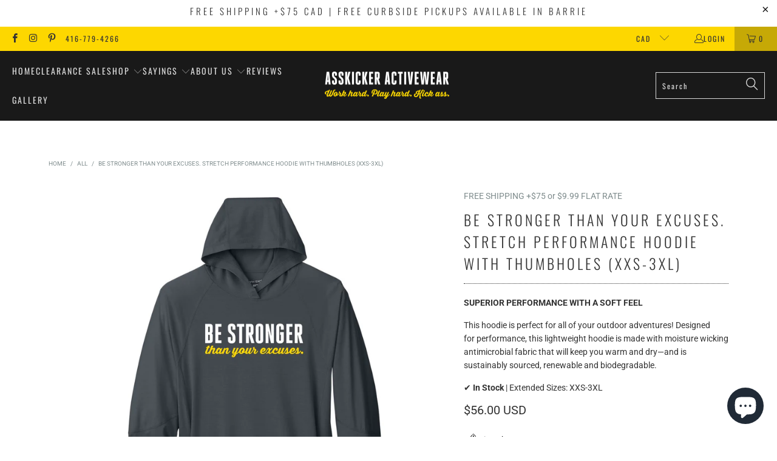

--- FILE ---
content_type: text/html; charset=utf-8
request_url: https://asskicker-ink.com/en-us/products/new-be-stronger-than-your-excuses-stretch-performance-hoodie-with-thumbholes
body_size: 51072
content:


 <!DOCTYPE html>
<html class="no-js no-touch" lang="en"> <head> <!-- Google tag (gtag.js) -->
<script async src="https://www.googletagmanager.com/gtag/js?id=G-4K2H3ZWB93"></script>
<script>
  window.dataLayer = window.dataLayer || [];
  function gtag(){dataLayer.push(arguments);}
  gtag('js', new Date());

  gtag('config', 'G-4K2H3ZWB93');
</script>
<script>
window.KiwiSizing = window.KiwiSizing === undefined ? {} : window.KiwiSizing;
KiwiSizing.shop = "asskicker-ink.myshopify.com";


KiwiSizing.data = {
  collections: "267774099569,102052364401,164531765361,103218774129,163613704305",
  tags: "",
  product: "6678441459825",
  vendor: "FREE SHIPPING +$75 or $9.99 FLAT RATE",
  type: "NE105 Stretch Performance Hoodie with Thumbholes",
  title: "Be Stronger Than Your Excuses. Stretch Performance Hoodie with Thumbholes (XXS-3XL)",
  images: ["\/\/asskicker-ink.com\/cdn\/shop\/products\/Asskicker-78199-LongSleeve-StrongerThanExcuses_Navy.jpg?v=1642195063","\/\/asskicker-ink.com\/cdn\/shop\/products\/Asskicker-78199-LongSleeve-StrongerThanExcuses_Grey.jpg?v=1642195063","\/\/asskicker-ink.com\/cdn\/shop\/products\/Asskicker-78199-LongSleeve-SoreToday-Navy-2_02c76ae8-859e-418e-bfbf-ed6126ee8133.jpg?v=1642195063","\/\/asskicker-ink.com\/cdn\/shop\/products\/2021-Asskicker-Activewear-Canadian-Brand_0912fa10-0665-4632-88cc-d1537ced5df3.png?v=1642195063","\/\/asskicker-ink.com\/cdn\/shop\/products\/2021-Asskicker-Founder-Julie-Bateman_50a1a677-77a4-4701-b4a4-7650f6bc0661.png?v=1642195063"],
  options: [{"name":"Size","position":1,"values":["XXS","XS","S","M","L","XL","2XL","3XL"]},{"name":"Colour","position":2,"values":["Dark Grey","Navy"]}],
  variants: [{"id":39657097298033,"title":"XXS \/ Dark Grey","option1":"XXS","option2":"Dark Grey","option3":null,"sku":null,"requires_shipping":true,"taxable":true,"featured_image":{"id":29465747226737,"product_id":6678441459825,"position":2,"created_at":"2022-01-14T16:17:25-05:00","updated_at":"2022-01-14T16:17:43-05:00","alt":null,"width":1500,"height":1500,"src":"\/\/asskicker-ink.com\/cdn\/shop\/products\/Asskicker-78199-LongSleeve-StrongerThanExcuses_Grey.jpg?v=1642195063","variant_ids":[39657097298033,39657097396337,39657097494641,39657097592945,39657097691249,39657097789553,39657097887857,39657097986161]},"available":true,"name":"Be Stronger Than Your Excuses. Stretch Performance Hoodie with Thumbholes (XXS-3XL) - XXS \/ Dark Grey","public_title":"XXS \/ Dark Grey","options":["XXS","Dark Grey"],"price":5600,"weight":184,"compare_at_price":null,"inventory_quantity":23,"inventory_management":"shopify","inventory_policy":"continue","barcode":"97298033","featured_media":{"alt":null,"id":21846247669873,"position":2,"preview_image":{"aspect_ratio":1.0,"height":1500,"width":1500,"src":"\/\/asskicker-ink.com\/cdn\/shop\/products\/Asskicker-78199-LongSleeve-StrongerThanExcuses_Grey.jpg?v=1642195063"}},"requires_selling_plan":false,"selling_plan_allocations":[]},{"id":39657097363569,"title":"XXS \/ Navy","option1":"XXS","option2":"Navy","option3":null,"sku":null,"requires_shipping":true,"taxable":true,"featured_image":{"id":29465747161201,"product_id":6678441459825,"position":1,"created_at":"2022-01-14T16:17:25-05:00","updated_at":"2022-01-14T16:17:43-05:00","alt":null,"width":1500,"height":1500,"src":"\/\/asskicker-ink.com\/cdn\/shop\/products\/Asskicker-78199-LongSleeve-StrongerThanExcuses_Navy.jpg?v=1642195063","variant_ids":[39657097363569,39657097461873,39657097560177,39657097658481,39657097756785,39657097855089,39657097953393,39657098051697]},"available":true,"name":"Be Stronger Than Your Excuses. Stretch Performance Hoodie with Thumbholes (XXS-3XL) - XXS \/ Navy","public_title":"XXS \/ Navy","options":["XXS","Navy"],"price":5600,"weight":184,"compare_at_price":null,"inventory_quantity":24,"inventory_management":"shopify","inventory_policy":"continue","barcode":"97363569","featured_media":{"alt":null,"id":21846247702641,"position":1,"preview_image":{"aspect_ratio":1.0,"height":1500,"width":1500,"src":"\/\/asskicker-ink.com\/cdn\/shop\/products\/Asskicker-78199-LongSleeve-StrongerThanExcuses_Navy.jpg?v=1642195063"}},"requires_selling_plan":false,"selling_plan_allocations":[]},{"id":39657097396337,"title":"XS \/ Dark Grey","option1":"XS","option2":"Dark Grey","option3":null,"sku":null,"requires_shipping":true,"taxable":true,"featured_image":{"id":29465747226737,"product_id":6678441459825,"position":2,"created_at":"2022-01-14T16:17:25-05:00","updated_at":"2022-01-14T16:17:43-05:00","alt":null,"width":1500,"height":1500,"src":"\/\/asskicker-ink.com\/cdn\/shop\/products\/Asskicker-78199-LongSleeve-StrongerThanExcuses_Grey.jpg?v=1642195063","variant_ids":[39657097298033,39657097396337,39657097494641,39657097592945,39657097691249,39657097789553,39657097887857,39657097986161]},"available":true,"name":"Be Stronger Than Your Excuses. Stretch Performance Hoodie with Thumbholes (XXS-3XL) - XS \/ Dark Grey","public_title":"XS \/ Dark Grey","options":["XS","Dark Grey"],"price":5600,"weight":184,"compare_at_price":null,"inventory_quantity":21,"inventory_management":"shopify","inventory_policy":"continue","barcode":"97396337","featured_media":{"alt":null,"id":21846247669873,"position":2,"preview_image":{"aspect_ratio":1.0,"height":1500,"width":1500,"src":"\/\/asskicker-ink.com\/cdn\/shop\/products\/Asskicker-78199-LongSleeve-StrongerThanExcuses_Grey.jpg?v=1642195063"}},"requires_selling_plan":false,"selling_plan_allocations":[]},{"id":39657097461873,"title":"XS \/ Navy","option1":"XS","option2":"Navy","option3":null,"sku":null,"requires_shipping":true,"taxable":true,"featured_image":{"id":29465747161201,"product_id":6678441459825,"position":1,"created_at":"2022-01-14T16:17:25-05:00","updated_at":"2022-01-14T16:17:43-05:00","alt":null,"width":1500,"height":1500,"src":"\/\/asskicker-ink.com\/cdn\/shop\/products\/Asskicker-78199-LongSleeve-StrongerThanExcuses_Navy.jpg?v=1642195063","variant_ids":[39657097363569,39657097461873,39657097560177,39657097658481,39657097756785,39657097855089,39657097953393,39657098051697]},"available":true,"name":"Be Stronger Than Your Excuses. Stretch Performance Hoodie with Thumbholes (XXS-3XL) - XS \/ Navy","public_title":"XS \/ Navy","options":["XS","Navy"],"price":5600,"weight":184,"compare_at_price":null,"inventory_quantity":24,"inventory_management":"shopify","inventory_policy":"continue","barcode":"97461873","featured_media":{"alt":null,"id":21846247702641,"position":1,"preview_image":{"aspect_ratio":1.0,"height":1500,"width":1500,"src":"\/\/asskicker-ink.com\/cdn\/shop\/products\/Asskicker-78199-LongSleeve-StrongerThanExcuses_Navy.jpg?v=1642195063"}},"requires_selling_plan":false,"selling_plan_allocations":[]},{"id":39657097494641,"title":"S \/ Dark Grey","option1":"S","option2":"Dark Grey","option3":null,"sku":null,"requires_shipping":true,"taxable":true,"featured_image":{"id":29465747226737,"product_id":6678441459825,"position":2,"created_at":"2022-01-14T16:17:25-05:00","updated_at":"2022-01-14T16:17:43-05:00","alt":null,"width":1500,"height":1500,"src":"\/\/asskicker-ink.com\/cdn\/shop\/products\/Asskicker-78199-LongSleeve-StrongerThanExcuses_Grey.jpg?v=1642195063","variant_ids":[39657097298033,39657097396337,39657097494641,39657097592945,39657097691249,39657097789553,39657097887857,39657097986161]},"available":true,"name":"Be Stronger Than Your Excuses. Stretch Performance Hoodie with Thumbholes (XXS-3XL) - S \/ Dark Grey","public_title":"S \/ Dark Grey","options":["S","Dark Grey"],"price":5600,"weight":184,"compare_at_price":null,"inventory_quantity":28,"inventory_management":"shopify","inventory_policy":"continue","barcode":"97494641","featured_media":{"alt":null,"id":21846247669873,"position":2,"preview_image":{"aspect_ratio":1.0,"height":1500,"width":1500,"src":"\/\/asskicker-ink.com\/cdn\/shop\/products\/Asskicker-78199-LongSleeve-StrongerThanExcuses_Grey.jpg?v=1642195063"}},"requires_selling_plan":false,"selling_plan_allocations":[]},{"id":39657097560177,"title":"S \/ Navy","option1":"S","option2":"Navy","option3":null,"sku":null,"requires_shipping":true,"taxable":true,"featured_image":{"id":29465747161201,"product_id":6678441459825,"position":1,"created_at":"2022-01-14T16:17:25-05:00","updated_at":"2022-01-14T16:17:43-05:00","alt":null,"width":1500,"height":1500,"src":"\/\/asskicker-ink.com\/cdn\/shop\/products\/Asskicker-78199-LongSleeve-StrongerThanExcuses_Navy.jpg?v=1642195063","variant_ids":[39657097363569,39657097461873,39657097560177,39657097658481,39657097756785,39657097855089,39657097953393,39657098051697]},"available":true,"name":"Be Stronger Than Your Excuses. Stretch Performance Hoodie with Thumbholes (XXS-3XL) - S \/ Navy","public_title":"S \/ Navy","options":["S","Navy"],"price":5600,"weight":184,"compare_at_price":null,"inventory_quantity":16,"inventory_management":"shopify","inventory_policy":"continue","barcode":"97560177","featured_media":{"alt":null,"id":21846247702641,"position":1,"preview_image":{"aspect_ratio":1.0,"height":1500,"width":1500,"src":"\/\/asskicker-ink.com\/cdn\/shop\/products\/Asskicker-78199-LongSleeve-StrongerThanExcuses_Navy.jpg?v=1642195063"}},"requires_selling_plan":false,"selling_plan_allocations":[]},{"id":39657097592945,"title":"M \/ Dark Grey","option1":"M","option2":"Dark Grey","option3":null,"sku":null,"requires_shipping":true,"taxable":true,"featured_image":{"id":29465747226737,"product_id":6678441459825,"position":2,"created_at":"2022-01-14T16:17:25-05:00","updated_at":"2022-01-14T16:17:43-05:00","alt":null,"width":1500,"height":1500,"src":"\/\/asskicker-ink.com\/cdn\/shop\/products\/Asskicker-78199-LongSleeve-StrongerThanExcuses_Grey.jpg?v=1642195063","variant_ids":[39657097298033,39657097396337,39657097494641,39657097592945,39657097691249,39657097789553,39657097887857,39657097986161]},"available":true,"name":"Be Stronger Than Your Excuses. Stretch Performance Hoodie with Thumbholes (XXS-3XL) - M \/ Dark Grey","public_title":"M \/ Dark Grey","options":["M","Dark Grey"],"price":5600,"weight":184,"compare_at_price":null,"inventory_quantity":36,"inventory_management":"shopify","inventory_policy":"continue","barcode":"97592945","featured_media":{"alt":null,"id":21846247669873,"position":2,"preview_image":{"aspect_ratio":1.0,"height":1500,"width":1500,"src":"\/\/asskicker-ink.com\/cdn\/shop\/products\/Asskicker-78199-LongSleeve-StrongerThanExcuses_Grey.jpg?v=1642195063"}},"requires_selling_plan":false,"selling_plan_allocations":[]},{"id":39657097658481,"title":"M \/ Navy","option1":"M","option2":"Navy","option3":null,"sku":null,"requires_shipping":true,"taxable":true,"featured_image":{"id":29465747161201,"product_id":6678441459825,"position":1,"created_at":"2022-01-14T16:17:25-05:00","updated_at":"2022-01-14T16:17:43-05:00","alt":null,"width":1500,"height":1500,"src":"\/\/asskicker-ink.com\/cdn\/shop\/products\/Asskicker-78199-LongSleeve-StrongerThanExcuses_Navy.jpg?v=1642195063","variant_ids":[39657097363569,39657097461873,39657097560177,39657097658481,39657097756785,39657097855089,39657097953393,39657098051697]},"available":true,"name":"Be Stronger Than Your Excuses. Stretch Performance Hoodie with Thumbholes (XXS-3XL) - M \/ Navy","public_title":"M \/ Navy","options":["M","Navy"],"price":5600,"weight":184,"compare_at_price":null,"inventory_quantity":30,"inventory_management":"shopify","inventory_policy":"continue","barcode":"97658481","featured_media":{"alt":null,"id":21846247702641,"position":1,"preview_image":{"aspect_ratio":1.0,"height":1500,"width":1500,"src":"\/\/asskicker-ink.com\/cdn\/shop\/products\/Asskicker-78199-LongSleeve-StrongerThanExcuses_Navy.jpg?v=1642195063"}},"requires_selling_plan":false,"selling_plan_allocations":[]},{"id":39657097691249,"title":"L \/ Dark Grey","option1":"L","option2":"Dark Grey","option3":null,"sku":null,"requires_shipping":true,"taxable":true,"featured_image":{"id":29465747226737,"product_id":6678441459825,"position":2,"created_at":"2022-01-14T16:17:25-05:00","updated_at":"2022-01-14T16:17:43-05:00","alt":null,"width":1500,"height":1500,"src":"\/\/asskicker-ink.com\/cdn\/shop\/products\/Asskicker-78199-LongSleeve-StrongerThanExcuses_Grey.jpg?v=1642195063","variant_ids":[39657097298033,39657097396337,39657097494641,39657097592945,39657097691249,39657097789553,39657097887857,39657097986161]},"available":true,"name":"Be Stronger Than Your Excuses. Stretch Performance Hoodie with Thumbholes (XXS-3XL) - L \/ Dark Grey","public_title":"L \/ Dark Grey","options":["L","Dark Grey"],"price":5600,"weight":184,"compare_at_price":null,"inventory_quantity":24,"inventory_management":"shopify","inventory_policy":"continue","barcode":"97691249","featured_media":{"alt":null,"id":21846247669873,"position":2,"preview_image":{"aspect_ratio":1.0,"height":1500,"width":1500,"src":"\/\/asskicker-ink.com\/cdn\/shop\/products\/Asskicker-78199-LongSleeve-StrongerThanExcuses_Grey.jpg?v=1642195063"}},"requires_selling_plan":false,"selling_plan_allocations":[]},{"id":39657097756785,"title":"L \/ Navy","option1":"L","option2":"Navy","option3":null,"sku":null,"requires_shipping":true,"taxable":true,"featured_image":{"id":29465747161201,"product_id":6678441459825,"position":1,"created_at":"2022-01-14T16:17:25-05:00","updated_at":"2022-01-14T16:17:43-05:00","alt":null,"width":1500,"height":1500,"src":"\/\/asskicker-ink.com\/cdn\/shop\/products\/Asskicker-78199-LongSleeve-StrongerThanExcuses_Navy.jpg?v=1642195063","variant_ids":[39657097363569,39657097461873,39657097560177,39657097658481,39657097756785,39657097855089,39657097953393,39657098051697]},"available":true,"name":"Be Stronger Than Your Excuses. Stretch Performance Hoodie with Thumbholes (XXS-3XL) - L \/ Navy","public_title":"L \/ Navy","options":["L","Navy"],"price":5600,"weight":184,"compare_at_price":null,"inventory_quantity":35,"inventory_management":"shopify","inventory_policy":"continue","barcode":"97756785","featured_media":{"alt":null,"id":21846247702641,"position":1,"preview_image":{"aspect_ratio":1.0,"height":1500,"width":1500,"src":"\/\/asskicker-ink.com\/cdn\/shop\/products\/Asskicker-78199-LongSleeve-StrongerThanExcuses_Navy.jpg?v=1642195063"}},"requires_selling_plan":false,"selling_plan_allocations":[]},{"id":39657097789553,"title":"XL \/ Dark Grey","option1":"XL","option2":"Dark Grey","option3":null,"sku":null,"requires_shipping":true,"taxable":true,"featured_image":{"id":29465747226737,"product_id":6678441459825,"position":2,"created_at":"2022-01-14T16:17:25-05:00","updated_at":"2022-01-14T16:17:43-05:00","alt":null,"width":1500,"height":1500,"src":"\/\/asskicker-ink.com\/cdn\/shop\/products\/Asskicker-78199-LongSleeve-StrongerThanExcuses_Grey.jpg?v=1642195063","variant_ids":[39657097298033,39657097396337,39657097494641,39657097592945,39657097691249,39657097789553,39657097887857,39657097986161]},"available":true,"name":"Be Stronger Than Your Excuses. Stretch Performance Hoodie with Thumbholes (XXS-3XL) - XL \/ Dark Grey","public_title":"XL \/ Dark Grey","options":["XL","Dark Grey"],"price":5600,"weight":184,"compare_at_price":null,"inventory_quantity":50,"inventory_management":"shopify","inventory_policy":"continue","barcode":"97789553","featured_media":{"alt":null,"id":21846247669873,"position":2,"preview_image":{"aspect_ratio":1.0,"height":1500,"width":1500,"src":"\/\/asskicker-ink.com\/cdn\/shop\/products\/Asskicker-78199-LongSleeve-StrongerThanExcuses_Grey.jpg?v=1642195063"}},"requires_selling_plan":false,"selling_plan_allocations":[]},{"id":39657097855089,"title":"XL \/ Navy","option1":"XL","option2":"Navy","option3":null,"sku":null,"requires_shipping":true,"taxable":true,"featured_image":{"id":29465747161201,"product_id":6678441459825,"position":1,"created_at":"2022-01-14T16:17:25-05:00","updated_at":"2022-01-14T16:17:43-05:00","alt":null,"width":1500,"height":1500,"src":"\/\/asskicker-ink.com\/cdn\/shop\/products\/Asskicker-78199-LongSleeve-StrongerThanExcuses_Navy.jpg?v=1642195063","variant_ids":[39657097363569,39657097461873,39657097560177,39657097658481,39657097756785,39657097855089,39657097953393,39657098051697]},"available":true,"name":"Be Stronger Than Your Excuses. Stretch Performance Hoodie with Thumbholes (XXS-3XL) - XL \/ Navy","public_title":"XL \/ Navy","options":["XL","Navy"],"price":5600,"weight":184,"compare_at_price":null,"inventory_quantity":50,"inventory_management":"shopify","inventory_policy":"continue","barcode":"97855089","featured_media":{"alt":null,"id":21846247702641,"position":1,"preview_image":{"aspect_ratio":1.0,"height":1500,"width":1500,"src":"\/\/asskicker-ink.com\/cdn\/shop\/products\/Asskicker-78199-LongSleeve-StrongerThanExcuses_Navy.jpg?v=1642195063"}},"requires_selling_plan":false,"selling_plan_allocations":[]},{"id":39657097887857,"title":"2XL \/ Dark Grey","option1":"2XL","option2":"Dark Grey","option3":null,"sku":null,"requires_shipping":true,"taxable":true,"featured_image":{"id":29465747226737,"product_id":6678441459825,"position":2,"created_at":"2022-01-14T16:17:25-05:00","updated_at":"2022-01-14T16:17:43-05:00","alt":null,"width":1500,"height":1500,"src":"\/\/asskicker-ink.com\/cdn\/shop\/products\/Asskicker-78199-LongSleeve-StrongerThanExcuses_Grey.jpg?v=1642195063","variant_ids":[39657097298033,39657097396337,39657097494641,39657097592945,39657097691249,39657097789553,39657097887857,39657097986161]},"available":true,"name":"Be Stronger Than Your Excuses. Stretch Performance Hoodie with Thumbholes (XXS-3XL) - 2XL \/ Dark Grey","public_title":"2XL \/ Dark Grey","options":["2XL","Dark Grey"],"price":5600,"weight":184,"compare_at_price":null,"inventory_quantity":33,"inventory_management":"shopify","inventory_policy":"continue","barcode":"97887857","featured_media":{"alt":null,"id":21846247669873,"position":2,"preview_image":{"aspect_ratio":1.0,"height":1500,"width":1500,"src":"\/\/asskicker-ink.com\/cdn\/shop\/products\/Asskicker-78199-LongSleeve-StrongerThanExcuses_Grey.jpg?v=1642195063"}},"requires_selling_plan":false,"selling_plan_allocations":[]},{"id":39657097953393,"title":"2XL \/ Navy","option1":"2XL","option2":"Navy","option3":null,"sku":null,"requires_shipping":true,"taxable":true,"featured_image":{"id":29465747161201,"product_id":6678441459825,"position":1,"created_at":"2022-01-14T16:17:25-05:00","updated_at":"2022-01-14T16:17:43-05:00","alt":null,"width":1500,"height":1500,"src":"\/\/asskicker-ink.com\/cdn\/shop\/products\/Asskicker-78199-LongSleeve-StrongerThanExcuses_Navy.jpg?v=1642195063","variant_ids":[39657097363569,39657097461873,39657097560177,39657097658481,39657097756785,39657097855089,39657097953393,39657098051697]},"available":true,"name":"Be Stronger Than Your Excuses. Stretch Performance Hoodie with Thumbholes (XXS-3XL) - 2XL \/ Navy","public_title":"2XL \/ Navy","options":["2XL","Navy"],"price":5600,"weight":184,"compare_at_price":null,"inventory_quantity":17,"inventory_management":"shopify","inventory_policy":"continue","barcode":"97953393","featured_media":{"alt":null,"id":21846247702641,"position":1,"preview_image":{"aspect_ratio":1.0,"height":1500,"width":1500,"src":"\/\/asskicker-ink.com\/cdn\/shop\/products\/Asskicker-78199-LongSleeve-StrongerThanExcuses_Navy.jpg?v=1642195063"}},"requires_selling_plan":false,"selling_plan_allocations":[]},{"id":39657097986161,"title":"3XL \/ Dark Grey","option1":"3XL","option2":"Dark Grey","option3":null,"sku":null,"requires_shipping":true,"taxable":true,"featured_image":{"id":29465747226737,"product_id":6678441459825,"position":2,"created_at":"2022-01-14T16:17:25-05:00","updated_at":"2022-01-14T16:17:43-05:00","alt":null,"width":1500,"height":1500,"src":"\/\/asskicker-ink.com\/cdn\/shop\/products\/Asskicker-78199-LongSleeve-StrongerThanExcuses_Grey.jpg?v=1642195063","variant_ids":[39657097298033,39657097396337,39657097494641,39657097592945,39657097691249,39657097789553,39657097887857,39657097986161]},"available":true,"name":"Be Stronger Than Your Excuses. Stretch Performance Hoodie with Thumbholes (XXS-3XL) - 3XL \/ Dark Grey","public_title":"3XL \/ Dark Grey","options":["3XL","Dark Grey"],"price":5600,"weight":184,"compare_at_price":null,"inventory_quantity":22,"inventory_management":"shopify","inventory_policy":"continue","barcode":"97986161","featured_media":{"alt":null,"id":21846247669873,"position":2,"preview_image":{"aspect_ratio":1.0,"height":1500,"width":1500,"src":"\/\/asskicker-ink.com\/cdn\/shop\/products\/Asskicker-78199-LongSleeve-StrongerThanExcuses_Grey.jpg?v=1642195063"}},"requires_selling_plan":false,"selling_plan_allocations":[]},{"id":39657098051697,"title":"3XL \/ Navy","option1":"3XL","option2":"Navy","option3":null,"sku":null,"requires_shipping":true,"taxable":true,"featured_image":{"id":29465747161201,"product_id":6678441459825,"position":1,"created_at":"2022-01-14T16:17:25-05:00","updated_at":"2022-01-14T16:17:43-05:00","alt":null,"width":1500,"height":1500,"src":"\/\/asskicker-ink.com\/cdn\/shop\/products\/Asskicker-78199-LongSleeve-StrongerThanExcuses_Navy.jpg?v=1642195063","variant_ids":[39657097363569,39657097461873,39657097560177,39657097658481,39657097756785,39657097855089,39657097953393,39657098051697]},"available":true,"name":"Be Stronger Than Your Excuses. Stretch Performance Hoodie with Thumbholes (XXS-3XL) - 3XL \/ Navy","public_title":"3XL \/ Navy","options":["3XL","Navy"],"price":5600,"weight":184,"compare_at_price":null,"inventory_quantity":22,"inventory_management":"shopify","inventory_policy":"continue","barcode":"98051697","featured_media":{"alt":null,"id":21846247702641,"position":1,"preview_image":{"aspect_ratio":1.0,"height":1500,"width":1500,"src":"\/\/asskicker-ink.com\/cdn\/shop\/products\/Asskicker-78199-LongSleeve-StrongerThanExcuses_Navy.jpg?v=1642195063"}},"requires_selling_plan":false,"selling_plan_allocations":[]}],
};

</script> <script>
    window.Store = window.Store || {};
    window.Store.id = 17573599;</script> <meta charset="utf-8"> <meta http-equiv="cleartype" content="on"> <meta name="robots" content="index,follow"> <!-- Mobile Specific Metas --> <meta name="HandheldFriendly" content="True"> <meta name="MobileOptimized" content="320"> <meta name="viewport" content="width=device-width,initial-scale=1"> <meta name="theme-color" content="#ffffff"> <title>
      Be Stronger Than Your Excuses Stretch Performance Hoodie | Asskicker Activewear</title> <meta name="description" content="Be Stronger than Your Excuses. This hoodie is perfect for all of your outdoor adventures! Designed for performance, this lightweight hoodie is made with moisture wicking antimicrobial fabric that will keep you warm and dry—and is sustainably sourced, renewable and biodegradable. Extended Sizes: XXS-3XL"/> <!-- Preconnect Domains --> <link rel="preconnect" href="https://fonts.shopifycdn.com" /> <link rel="preconnect" href="https://cdn.shopify.com" /> <link rel="preconnect" href="https://v.shopify.com" /> <link rel="preconnect" href="https://cdn.shopifycloud.com" /> <link rel="preconnect" href="https://monorail-edge.shopifysvc.com"> <!-- fallback for browsers that don't support preconnect --> <link rel="dns-prefetch" href="https://fonts.shopifycdn.com" /> <link rel="dns-prefetch" href="https://cdn.shopify.com" /> <link rel="dns-prefetch" href="https://v.shopify.com" /> <link rel="dns-prefetch" href="https://cdn.shopifycloud.com" /> <link rel="dns-prefetch" href="https://monorail-edge.shopifysvc.com"> <!-- Preload Assets --> <link rel="preload" href="//asskicker-ink.com/cdn/shop/t/32/assets/fancybox.css?v=19278034316635137701668620087" as="style"> <link rel="preload" href="//asskicker-ink.com/cdn/shop/t/32/assets/styles.css?v=127210265679334681701753120481" as="style"> <link rel="preload" href="//asskicker-ink.com/cdn/shop/t/32/assets/jquery.min.js?v=81049236547974671631668620087" as="script"> <link rel="preload" href="//asskicker-ink.com/cdn/shop/t/32/assets/vendors.js?v=94868988039301956921668620088" as="script"> <link rel="preload" href="//asskicker-ink.com/cdn/shop/t/32/assets/sections.js?v=101325471108091185951668620113" as="script"> <link rel="preload" href="//asskicker-ink.com/cdn/shop/t/32/assets/utilities.js?v=109419349990852918661668620113" as="script"> <link rel="preload" href="//asskicker-ink.com/cdn/shop/t/32/assets/app.js?v=158359464742694423361668620113" as="script"> <!-- Stylesheet for Fancybox library --> <link href="//asskicker-ink.com/cdn/shop/t/32/assets/fancybox.css?v=19278034316635137701668620087" rel="stylesheet" type="text/css" media="all" /> <!-- Stylesheets for Turbo --> <link href="//asskicker-ink.com/cdn/shop/t/32/assets/styles.css?v=127210265679334681701753120481" rel="stylesheet" type="text/css" media="all" /> <script>
      window.lazySizesConfig = window.lazySizesConfig || {};

      lazySizesConfig.expand = 300;
      lazySizesConfig.loadHidden = false;

      /*! lazysizes - v5.2.2 - bgset plugin */
      !function(e,t){var a=function(){t(e.lazySizes),e.removeEventListener("lazyunveilread",a,!0)};t=t.bind(null,e,e.document),"object"==typeof module&&module.exports?t(require("lazysizes")):"function"==typeof define&&define.amd?define(["lazysizes"],t):e.lazySizes?a():e.addEventListener("lazyunveilread",a,!0)}(window,function(e,z,g){"use strict";var c,y,b,f,i,s,n,v,m;e.addEventListener&&(c=g.cfg,y=/\s+/g,b=/\s*\|\s+|\s+\|\s*/g,f=/^(.+?)(?:\s+\[\s*(.+?)\s*\])(?:\s+\[\s*(.+?)\s*\])?$/,i=/^\s*\(*\s*type\s*:\s*(.+?)\s*\)*\s*$/,s=/\(|\)|'/,n={contain:1,cover:1},v=function(e,t){var a;t&&((a=t.match(i))&&a[1]?e.setAttribute("type",a[1]):e.setAttribute("media",c.customMedia[t]||t))},m=function(e){var t,a,i,r;e.target._lazybgset&&(a=(t=e.target)._lazybgset,(i=t.currentSrc||t.src)&&((r=g.fire(a,"bgsetproxy",{src:i,useSrc:s.test(i)?JSON.stringify(i):i})).defaultPrevented||(a.style.backgroundImage="url("+r.detail.useSrc+")")),t._lazybgsetLoading&&(g.fire(a,"_lazyloaded",{},!1,!0),delete t._lazybgsetLoading))},addEventListener("lazybeforeunveil",function(e){var t,a,i,r,s,n,l,d,o,u;!e.defaultPrevented&&(t=e.target.getAttribute("data-bgset"))&&(o=e.target,(u=z.createElement("img")).alt="",u._lazybgsetLoading=!0,e.detail.firesLoad=!0,a=t,i=o,r=u,s=z.createElement("picture"),n=i.getAttribute(c.sizesAttr),l=i.getAttribute("data-ratio"),d=i.getAttribute("data-optimumx"),i._lazybgset&&i._lazybgset.parentNode==i&&i.removeChild(i._lazybgset),Object.defineProperty(r,"_lazybgset",{value:i,writable:!0}),Object.defineProperty(i,"_lazybgset",{value:s,writable:!0}),a=a.replace(y," ").split(b),s.style.display="none",r.className=c.lazyClass,1!=a.length||n||(n="auto"),a.forEach(function(e){var t,a=z.createElement("source");n&&"auto"!=n&&a.setAttribute("sizes",n),(t=e.match(f))?(a.setAttribute(c.srcsetAttr,t[1]),v(a,t[2]),v(a,t[3])):a.setAttribute(c.srcsetAttr,e),s.appendChild(a)}),n&&(r.setAttribute(c.sizesAttr,n),i.removeAttribute(c.sizesAttr),i.removeAttribute("sizes")),d&&r.setAttribute("data-optimumx",d),l&&r.setAttribute("data-ratio",l),s.appendChild(r),i.appendChild(s),setTimeout(function(){g.loader.unveil(u),g.rAF(function(){g.fire(u,"_lazyloaded",{},!0,!0),u.complete&&m({target:u})})}))}),z.addEventListener("load",m,!0),e.addEventListener("lazybeforesizes",function(e){var t,a,i,r;e.detail.instance==g&&e.target._lazybgset&&e.detail.dataAttr&&(t=e.target._lazybgset,i=t,r=(getComputedStyle(i)||{getPropertyValue:function(){}}).getPropertyValue("background-size"),!n[r]&&n[i.style.backgroundSize]&&(r=i.style.backgroundSize),n[a=r]&&(e.target._lazysizesParentFit=a,g.rAF(function(){e.target.setAttribute("data-parent-fit",a),e.target._lazysizesParentFit&&delete e.target._lazysizesParentFit})))},!0),z.documentElement.addEventListener("lazybeforesizes",function(e){var t,a;!e.defaultPrevented&&e.target._lazybgset&&e.detail.instance==g&&(e.detail.width=(t=e.target._lazybgset,a=g.gW(t,t.parentNode),(!t._lazysizesWidth||a>t._lazysizesWidth)&&(t._lazysizesWidth=a),t._lazysizesWidth))}))});

      /*! lazysizes - v5.2.2 */
      !function(e){var t=function(u,D,f){"use strict";var k,H;if(function(){var e;var t={lazyClass:"lazyload",loadedClass:"lazyloaded",loadingClass:"lazyloading",preloadClass:"lazypreload",errorClass:"lazyerror",autosizesClass:"lazyautosizes",srcAttr:"data-src",srcsetAttr:"data-srcset",sizesAttr:"data-sizes",minSize:40,customMedia:{},init:true,expFactor:1.5,hFac:.8,loadMode:2,loadHidden:true,ricTimeout:0,throttleDelay:125};H=u.lazySizesConfig||u.lazysizesConfig||{};for(e in t){if(!(e in H)){H[e]=t[e]}}}(),!D||!D.getElementsByClassName){return{init:function(){},cfg:H,noSupport:true}}var O=D.documentElement,a=u.HTMLPictureElement,P="addEventListener",$="getAttribute",q=u[P].bind(u),I=u.setTimeout,U=u.requestAnimationFrame||I,l=u.requestIdleCallback,j=/^picture$/i,r=["load","error","lazyincluded","_lazyloaded"],i={},G=Array.prototype.forEach,J=function(e,t){if(!i[t]){i[t]=new RegExp("(\\s|^)"+t+"(\\s|$)")}return i[t].test(e[$]("class")||"")&&i[t]},K=function(e,t){if(!J(e,t)){e.setAttribute("class",(e[$]("class")||"").trim()+" "+t)}},Q=function(e,t){var i;if(i=J(e,t)){e.setAttribute("class",(e[$]("class")||"").replace(i," "))}},V=function(t,i,e){var a=e?P:"removeEventListener";if(e){V(t,i)}r.forEach(function(e){t[a](e,i)})},X=function(e,t,i,a,r){var n=D.createEvent("Event");if(!i){i={}}i.instance=k;n.initEvent(t,!a,!r);n.detail=i;e.dispatchEvent(n);return n},Y=function(e,t){var i;if(!a&&(i=u.picturefill||H.pf)){if(t&&t.src&&!e[$]("srcset")){e.setAttribute("srcset",t.src)}i({reevaluate:true,elements:[e]})}else if(t&&t.src){e.src=t.src}},Z=function(e,t){return(getComputedStyle(e,null)||{})[t]},s=function(e,t,i){i=i||e.offsetWidth;while(i<H.minSize&&t&&!e._lazysizesWidth){i=t.offsetWidth;t=t.parentNode}return i},ee=function(){var i,a;var t=[];var r=[];var n=t;var s=function(){var e=n;n=t.length?r:t;i=true;a=false;while(e.length){e.shift()()}i=false};var e=function(e,t){if(i&&!t){e.apply(this,arguments)}else{n.push(e);if(!a){a=true;(D.hidden?I:U)(s)}}};e._lsFlush=s;return e}(),te=function(i,e){return e?function(){ee(i)}:function(){var e=this;var t=arguments;ee(function(){i.apply(e,t)})}},ie=function(e){var i;var a=0;var r=H.throttleDelay;var n=H.ricTimeout;var t=function(){i=false;a=f.now();e()};var s=l&&n>49?function(){l(t,{timeout:n});if(n!==H.ricTimeout){n=H.ricTimeout}}:te(function(){I(t)},true);return function(e){var t;if(e=e===true){n=33}if(i){return}i=true;t=r-(f.now()-a);if(t<0){t=0}if(e||t<9){s()}else{I(s,t)}}},ae=function(e){var t,i;var a=99;var r=function(){t=null;e()};var n=function(){var e=f.now()-i;if(e<a){I(n,a-e)}else{(l||r)(r)}};return function(){i=f.now();if(!t){t=I(n,a)}}},e=function(){var v,m,c,h,e;var y,z,g,p,C,b,A;var n=/^img$/i;var d=/^iframe$/i;var E="onscroll"in u&&!/(gle|ing)bot/.test(navigator.userAgent);var _=0;var w=0;var N=0;var M=-1;var x=function(e){N--;if(!e||N<0||!e.target){N=0}};var W=function(e){if(A==null){A=Z(D.body,"visibility")=="hidden"}return A||!(Z(e.parentNode,"visibility")=="hidden"&&Z(e,"visibility")=="hidden")};var S=function(e,t){var i;var a=e;var r=W(e);g-=t;b+=t;p-=t;C+=t;while(r&&(a=a.offsetParent)&&a!=D.body&&a!=O){r=(Z(a,"opacity")||1)>0;if(r&&Z(a,"overflow")!="visible"){i=a.getBoundingClientRect();r=C>i.left&&p<i.right&&b>i.top-1&&g<i.bottom+1}}return r};var t=function(){var e,t,i,a,r,n,s,l,o,u,f,c;var d=k.elements;if((h=H.loadMode)&&N<8&&(e=d.length)){t=0;M++;for(;t<e;t++){if(!d[t]||d[t]._lazyRace){continue}if(!E||k.prematureUnveil&&k.prematureUnveil(d[t])){R(d[t]);continue}if(!(l=d[t][$]("data-expand"))||!(n=l*1)){n=w}if(!u){u=!H.expand||H.expand<1?O.clientHeight>500&&O.clientWidth>500?500:370:H.expand;k._defEx=u;f=u*H.expFactor;c=H.hFac;A=null;if(w<f&&N<1&&M>2&&h>2&&!D.hidden){w=f;M=0}else if(h>1&&M>1&&N<6){w=u}else{w=_}}if(o!==n){y=innerWidth+n*c;z=innerHeight+n;s=n*-1;o=n}i=d[t].getBoundingClientRect();if((b=i.bottom)>=s&&(g=i.top)<=z&&(C=i.right)>=s*c&&(p=i.left)<=y&&(b||C||p||g)&&(H.loadHidden||W(d[t]))&&(m&&N<3&&!l&&(h<3||M<4)||S(d[t],n))){R(d[t]);r=true;if(N>9){break}}else if(!r&&m&&!a&&N<4&&M<4&&h>2&&(v[0]||H.preloadAfterLoad)&&(v[0]||!l&&(b||C||p||g||d[t][$](H.sizesAttr)!="auto"))){a=v[0]||d[t]}}if(a&&!r){R(a)}}};var i=ie(t);var B=function(e){var t=e.target;if(t._lazyCache){delete t._lazyCache;return}x(e);K(t,H.loadedClass);Q(t,H.loadingClass);V(t,L);X(t,"lazyloaded")};var a=te(B);var L=function(e){a({target:e.target})};var T=function(t,i){try{t.contentWindow.location.replace(i)}catch(e){t.src=i}};var F=function(e){var t;var i=e[$](H.srcsetAttr);if(t=H.customMedia[e[$]("data-media")||e[$]("media")]){e.setAttribute("media",t)}if(i){e.setAttribute("srcset",i)}};var s=te(function(t,e,i,a,r){var n,s,l,o,u,f;if(!(u=X(t,"lazybeforeunveil",e)).defaultPrevented){if(a){if(i){K(t,H.autosizesClass)}else{t.setAttribute("sizes",a)}}s=t[$](H.srcsetAttr);n=t[$](H.srcAttr);if(r){l=t.parentNode;o=l&&j.test(l.nodeName||"")}f=e.firesLoad||"src"in t&&(s||n||o);u={target:t};K(t,H.loadingClass);if(f){clearTimeout(c);c=I(x,2500);V(t,L,true)}if(o){G.call(l.getElementsByTagName("source"),F)}if(s){t.setAttribute("srcset",s)}else if(n&&!o){if(d.test(t.nodeName)){T(t,n)}else{t.src=n}}if(r&&(s||o)){Y(t,{src:n})}}if(t._lazyRace){delete t._lazyRace}Q(t,H.lazyClass);ee(function(){var e=t.complete&&t.naturalWidth>1;if(!f||e){if(e){K(t,"ls-is-cached")}B(u);t._lazyCache=true;I(function(){if("_lazyCache"in t){delete t._lazyCache}},9)}if(t.loading=="lazy"){N--}},true)});var R=function(e){if(e._lazyRace){return}var t;var i=n.test(e.nodeName);var a=i&&(e[$](H.sizesAttr)||e[$]("sizes"));var r=a=="auto";if((r||!m)&&i&&(e[$]("src")||e.srcset)&&!e.complete&&!J(e,H.errorClass)&&J(e,H.lazyClass)){return}t=X(e,"lazyunveilread").detail;if(r){re.updateElem(e,true,e.offsetWidth)}e._lazyRace=true;N++;s(e,t,r,a,i)};var r=ae(function(){H.loadMode=3;i()});var l=function(){if(H.loadMode==3){H.loadMode=2}r()};var o=function(){if(m){return}if(f.now()-e<999){I(o,999);return}m=true;H.loadMode=3;i();q("scroll",l,true)};return{_:function(){e=f.now();k.elements=D.getElementsByClassName(H.lazyClass);v=D.getElementsByClassName(H.lazyClass+" "+H.preloadClass);q("scroll",i,true);q("resize",i,true);q("pageshow",function(e){if(e.persisted){var t=D.querySelectorAll("."+H.loadingClass);if(t.length&&t.forEach){U(function(){t.forEach(function(e){if(e.complete){R(e)}})})}}});if(u.MutationObserver){new MutationObserver(i).observe(O,{childList:true,subtree:true,attributes:true})}else{O[P]("DOMNodeInserted",i,true);O[P]("DOMAttrModified",i,true);setInterval(i,999)}q("hashchange",i,true);["focus","mouseover","click","load","transitionend","animationend"].forEach(function(e){D[P](e,i,true)});if(/d$|^c/.test(D.readyState)){o()}else{q("load",o);D[P]("DOMContentLoaded",i);I(o,2e4)}if(k.elements.length){t();ee._lsFlush()}else{i()}},checkElems:i,unveil:R,_aLSL:l}}(),re=function(){var i;var n=te(function(e,t,i,a){var r,n,s;e._lazysizesWidth=a;a+="px";e.setAttribute("sizes",a);if(j.test(t.nodeName||"")){r=t.getElementsByTagName("source");for(n=0,s=r.length;n<s;n++){r[n].setAttribute("sizes",a)}}if(!i.detail.dataAttr){Y(e,i.detail)}});var a=function(e,t,i){var a;var r=e.parentNode;if(r){i=s(e,r,i);a=X(e,"lazybeforesizes",{width:i,dataAttr:!!t});if(!a.defaultPrevented){i=a.detail.width;if(i&&i!==e._lazysizesWidth){n(e,r,a,i)}}}};var e=function(){var e;var t=i.length;if(t){e=0;for(;e<t;e++){a(i[e])}}};var t=ae(e);return{_:function(){i=D.getElementsByClassName(H.autosizesClass);q("resize",t)},checkElems:t,updateElem:a}}(),t=function(){if(!t.i&&D.getElementsByClassName){t.i=true;re._();e._()}};return I(function(){H.init&&t()}),k={cfg:H,autoSizer:re,loader:e,init:t,uP:Y,aC:K,rC:Q,hC:J,fire:X,gW:s,rAF:ee}}(e,e.document,Date);e.lazySizes=t,"object"==typeof module&&module.exports&&(module.exports=t)}("undefined"!=typeof window?window:{});</script> <!-- Icons --> <link rel="shortcut icon" type="image/x-icon" href="//asskicker-ink.com/cdn/shop/files/AsskickerInk-icon-lg_f94ac089-4d30-4965-b857-7a251906dd88_180x180.png?v=1635449212"> <link rel="apple-touch-icon" href="//asskicker-ink.com/cdn/shop/files/AsskickerInk-icon-lg_f94ac089-4d30-4965-b857-7a251906dd88_180x180.png?v=1635449212"/> <link rel="apple-touch-icon" sizes="57x57" href="//asskicker-ink.com/cdn/shop/files/AsskickerInk-icon-lg_f94ac089-4d30-4965-b857-7a251906dd88_57x57.png?v=1635449212"/> <link rel="apple-touch-icon" sizes="60x60" href="//asskicker-ink.com/cdn/shop/files/AsskickerInk-icon-lg_f94ac089-4d30-4965-b857-7a251906dd88_60x60.png?v=1635449212"/> <link rel="apple-touch-icon" sizes="72x72" href="//asskicker-ink.com/cdn/shop/files/AsskickerInk-icon-lg_f94ac089-4d30-4965-b857-7a251906dd88_72x72.png?v=1635449212"/> <link rel="apple-touch-icon" sizes="76x76" href="//asskicker-ink.com/cdn/shop/files/AsskickerInk-icon-lg_f94ac089-4d30-4965-b857-7a251906dd88_76x76.png?v=1635449212"/> <link rel="apple-touch-icon" sizes="114x114" href="//asskicker-ink.com/cdn/shop/files/AsskickerInk-icon-lg_f94ac089-4d30-4965-b857-7a251906dd88_114x114.png?v=1635449212"/> <link rel="apple-touch-icon" sizes="180x180" href="//asskicker-ink.com/cdn/shop/files/AsskickerInk-icon-lg_f94ac089-4d30-4965-b857-7a251906dd88_180x180.png?v=1635449212"/> <link rel="apple-touch-icon" sizes="228x228" href="//asskicker-ink.com/cdn/shop/files/AsskickerInk-icon-lg_f94ac089-4d30-4965-b857-7a251906dd88_228x228.png?v=1635449212"/> <link rel="canonical" href="https://asskicker-ink.com/en-us/products/new-be-stronger-than-your-excuses-stretch-performance-hoodie-with-thumbholes"/> <script src="//asskicker-ink.com/cdn/shop/t/32/assets/jquery.min.js?v=81049236547974671631668620087" defer></script> <script type="text/javascript" src="/services/javascripts/currencies.js" data-no-instant></script> <script src="//asskicker-ink.com/cdn/shop/t/32/assets/currencies.js?v=63035159355332271981668620087" defer></script> <script>
      window.PXUTheme = window.PXUTheme || {};
      window.PXUTheme.version = '8.2.0';
      window.PXUTheme.name = 'Turbo';</script>
    


    
<template id="price-ui"><span class="price " data-price></span><span class="compare-at-price" data-compare-at-price></span><span class="unit-pricing" data-unit-pricing></span></template> <template id="price-ui-badge"><div class="price-ui-badge__sticker price-ui-badge__sticker--"> <span class="price-ui-badge__sticker-text" data-badge></span></div></template> <template id="price-ui__price"><span class="money" data-price></span></template> <template id="price-ui__price-range"><span class="price-min" data-price-min><span class="money" data-price></span></span> - <span class="price-max" data-price-max><span class="money" data-price></span></span></template> <template id="price-ui__unit-pricing"><span class="unit-quantity" data-unit-quantity></span> | <span class="unit-price" data-unit-price><span class="money" data-price></span></span> / <span class="unit-measurement" data-unit-measurement></span></template> <template id="price-ui-badge__percent-savings-range">Save up to <span data-price-percent></span>%</template> <template id="price-ui-badge__percent-savings">Save <span data-price-percent></span>%</template> <template id="price-ui-badge__price-savings-range">Save up to <span class="money" data-price></span></template> <template id="price-ui-badge__price-savings">Save <span class="money" data-price></span></template> <template id="price-ui-badge__on-sale">Sale</template> <template id="price-ui-badge__sold-out">Sold out</template> <template id="price-ui-badge__in-stock">In stock</template> <script>
      
window.PXUTheme = window.PXUTheme || {};


window.PXUTheme.theme_settings = {};
window.PXUTheme.currency = {};
window.PXUTheme.routes = window.PXUTheme.routes || {};


window.PXUTheme.theme_settings.display_tos_checkbox = false;
window.PXUTheme.theme_settings.go_to_checkout = true;
window.PXUTheme.theme_settings.cart_action = "redirect_cart";
window.PXUTheme.theme_settings.cart_shipping_calculator = false;


window.PXUTheme.theme_settings.collection_swatches = false;
window.PXUTheme.theme_settings.collection_secondary_image = true;


window.PXUTheme.currency.show_multiple_currencies = true;
window.PXUTheme.currency.shop_currency = "CAD";
window.PXUTheme.currency.default_currency = "CAD";
window.PXUTheme.currency.display_format = "money_with_currency_format";
window.PXUTheme.currency.money_format = "${{amount}} USD";
window.PXUTheme.currency.money_format_no_currency = "${{amount}}";
window.PXUTheme.currency.money_format_currency = "${{amount}} USD";
window.PXUTheme.currency.native_multi_currency = true;
window.PXUTheme.currency.iso_code = "USD";
window.PXUTheme.currency.symbol = "$";


window.PXUTheme.theme_settings.display_inventory_left = false;
window.PXUTheme.theme_settings.inventory_threshold = 10;
window.PXUTheme.theme_settings.limit_quantity = false;


window.PXUTheme.theme_settings.menu_position = "inline";


window.PXUTheme.theme_settings.newsletter_popup = true;
window.PXUTheme.theme_settings.newsletter_popup_days = "2";
window.PXUTheme.theme_settings.newsletter_popup_mobile = false;
window.PXUTheme.theme_settings.newsletter_popup_seconds = 30;


window.PXUTheme.theme_settings.pagination_type = "basic_pagination";


window.PXUTheme.theme_settings.enable_shopify_collection_badges = true;
window.PXUTheme.theme_settings.quick_shop_thumbnail_position = "bottom-thumbnails";
window.PXUTheme.theme_settings.product_form_style = "select";
window.PXUTheme.theme_settings.sale_banner_enabled = true;
window.PXUTheme.theme_settings.display_savings = true;
window.PXUTheme.theme_settings.display_sold_out_price = true;
window.PXUTheme.theme_settings.free_text = "Free";
window.PXUTheme.theme_settings.video_looping = false;
window.PXUTheme.theme_settings.quick_shop_style = "inline";
window.PXUTheme.theme_settings.hover_enabled = false;


window.PXUTheme.routes.cart_url = "/en-us/cart";
window.PXUTheme.routes.root_url = "/en-us";
window.PXUTheme.routes.search_url = "/en-us/search";
window.PXUTheme.routes.all_products_collection_url = "/en-us/collections/all";
window.PXUTheme.routes.product_recommendations_url = "/en-us/recommendations/products";


window.PXUTheme.theme_settings.image_loading_style = "blur-up";


window.PXUTheme.theme_settings.search_option = "product,page,article";
window.PXUTheme.theme_settings.search_items_to_display = 5;
window.PXUTheme.theme_settings.enable_autocomplete = true;


window.PXUTheme.theme_settings.page_dots_enabled = false;
window.PXUTheme.theme_settings.slideshow_arrow_size = "light";


window.PXUTheme.theme_settings.quick_shop_enabled = false;


window.PXUTheme.translation = {};


window.PXUTheme.translation.agree_to_terms_warning = "You must agree with the terms and conditions to checkout.";
window.PXUTheme.translation.one_item_left = "item left";
window.PXUTheme.translation.items_left_text = "items left";
window.PXUTheme.translation.cart_savings_text = "Total Savings";
window.PXUTheme.translation.cart_discount_text = "Discount";
window.PXUTheme.translation.cart_subtotal_text = "Subtotal";
window.PXUTheme.translation.cart_remove_text = "Remove";
window.PXUTheme.translation.cart_free_text = "Free";


window.PXUTheme.translation.newsletter_success_text = "Thank you for joining our mailing list!";


window.PXUTheme.translation.notify_email = "Enter your email address...";
window.PXUTheme.translation.notify_email_value = "Translation missing: en.contact.fields.email";
window.PXUTheme.translation.notify_email_send = "Send";
window.PXUTheme.translation.notify_message_first = "Please notify me when ";
window.PXUTheme.translation.notify_message_last = " becomes available - ";
window.PXUTheme.translation.notify_success_text = "Thanks! We will notify you when this product becomes available!";


window.PXUTheme.translation.add_to_cart = "Add to Cart";
window.PXUTheme.translation.coming_soon_text = "Coming Soon";
window.PXUTheme.translation.sold_out_text = "Sold Out";
window.PXUTheme.translation.sale_text = "Sale";
window.PXUTheme.translation.savings_text = "You Save";
window.PXUTheme.translation.from_text = "from";
window.PXUTheme.translation.new_text = "New";
window.PXUTheme.translation.pre_order_text = "Pre-Order";
window.PXUTheme.translation.unavailable_text = "Unavailable";


window.PXUTheme.translation.all_results = "View all results";
window.PXUTheme.translation.no_results = "Sorry, no results!";


window.PXUTheme.media_queries = {};
window.PXUTheme.media_queries.small = window.matchMedia( "(max-width: 480px)" );
window.PXUTheme.media_queries.medium = window.matchMedia( "(max-width: 798px)" );
window.PXUTheme.media_queries.large = window.matchMedia( "(min-width: 799px)" );
window.PXUTheme.media_queries.larger = window.matchMedia( "(min-width: 960px)" );
window.PXUTheme.media_queries.xlarge = window.matchMedia( "(min-width: 1200px)" );
window.PXUTheme.media_queries.ie10 = window.matchMedia( "all and (-ms-high-contrast: none), (-ms-high-contrast: active)" );
window.PXUTheme.media_queries.tablet = window.matchMedia( "only screen and (min-width: 799px) and (max-width: 1024px)" );
window.PXUTheme.media_queries.mobile_and_tablet = window.matchMedia( "(max-width: 1024px)" );</script> <script src="//asskicker-ink.com/cdn/shop/t/32/assets/vendors.js?v=94868988039301956921668620088" defer></script> <script src="//asskicker-ink.com/cdn/shop/t/32/assets/sections.js?v=101325471108091185951668620113" defer></script> <script src="//asskicker-ink.com/cdn/shop/t/32/assets/utilities.js?v=109419349990852918661668620113" defer></script> <script src="//asskicker-ink.com/cdn/shop/t/32/assets/app.js?v=158359464742694423361668620113" defer></script> <script></script> <script>window.performance && window.performance.mark && window.performance.mark('shopify.content_for_header.start');</script><meta name="google-site-verification" content="T0Ks0fB0Hp2bEsd6qI43XpQBTyUrrc6tlvkcewwb-7g">
<meta id="shopify-digital-wallet" name="shopify-digital-wallet" content="/17573599/digital_wallets/dialog">
<meta name="shopify-checkout-api-token" content="b92261ffc0536ef8dc1c6b10a279b890">
<meta id="in-context-paypal-metadata" data-shop-id="17573599" data-venmo-supported="false" data-environment="production" data-locale="en_US" data-paypal-v4="true" data-currency="USD">
<link rel="alternate" hreflang="x-default" href="https://asskicker-ink.com/products/new-be-stronger-than-your-excuses-stretch-performance-hoodie-with-thumbholes">
<link rel="alternate" hreflang="en-US" href="https://asskicker-ink.com/en-us/products/new-be-stronger-than-your-excuses-stretch-performance-hoodie-with-thumbholes">
<link rel="alternate" type="application/json+oembed" href="https://asskicker-ink.com/en-us/products/new-be-stronger-than-your-excuses-stretch-performance-hoodie-with-thumbholes.oembed">
<script async="async" src="/checkouts/internal/preloads.js?locale=en-US"></script>
<link rel="preconnect" href="https://shop.app" crossorigin="anonymous">
<script async="async" src="https://shop.app/checkouts/internal/preloads.js?locale=en-US&shop_id=17573599" crossorigin="anonymous"></script>
<script id="apple-pay-shop-capabilities" type="application/json">{"shopId":17573599,"countryCode":"CA","currencyCode":"USD","merchantCapabilities":["supports3DS"],"merchantId":"gid:\/\/shopify\/Shop\/17573599","merchantName":"Asskicker Activewear","requiredBillingContactFields":["postalAddress","email"],"requiredShippingContactFields":["postalAddress","email"],"shippingType":"shipping","supportedNetworks":["visa","masterCard","amex","discover","interac","jcb"],"total":{"type":"pending","label":"Asskicker Activewear","amount":"1.00"},"shopifyPaymentsEnabled":true,"supportsSubscriptions":true}</script>
<script id="shopify-features" type="application/json">{"accessToken":"b92261ffc0536ef8dc1c6b10a279b890","betas":["rich-media-storefront-analytics"],"domain":"asskicker-ink.com","predictiveSearch":true,"shopId":17573599,"locale":"en"}</script>
<script>var Shopify = Shopify || {};
Shopify.shop = "asskicker-ink.myshopify.com";
Shopify.locale = "en";
Shopify.currency = {"active":"USD","rate":"0.74467242"};
Shopify.country = "US";
Shopify.theme = {"name":"Copy of OOTS [MA] (Oct-21-2021) (11-16-2022)","id":122324942961,"schema_name":"Turbo","schema_version":"8.2.0","theme_store_id":null,"role":"main"};
Shopify.theme.handle = "null";
Shopify.theme.style = {"id":null,"handle":null};
Shopify.cdnHost = "asskicker-ink.com/cdn";
Shopify.routes = Shopify.routes || {};
Shopify.routes.root = "/en-us/";</script>
<script type="module">!function(o){(o.Shopify=o.Shopify||{}).modules=!0}(window);</script>
<script>!function(o){function n(){var o=[];function n(){o.push(Array.prototype.slice.apply(arguments))}return n.q=o,n}var t=o.Shopify=o.Shopify||{};t.loadFeatures=n(),t.autoloadFeatures=n()}(window);</script>
<script>
  window.ShopifyPay = window.ShopifyPay || {};
  window.ShopifyPay.apiHost = "shop.app\/pay";
  window.ShopifyPay.redirectState = null;
</script>
<script id="shop-js-analytics" type="application/json">{"pageType":"product"}</script>
<script defer="defer" async type="module" src="//asskicker-ink.com/cdn/shopifycloud/shop-js/modules/v2/client.init-shop-cart-sync_DtuiiIyl.en.esm.js"></script>
<script defer="defer" async type="module" src="//asskicker-ink.com/cdn/shopifycloud/shop-js/modules/v2/chunk.common_CUHEfi5Q.esm.js"></script>
<script type="module">
  await import("//asskicker-ink.com/cdn/shopifycloud/shop-js/modules/v2/client.init-shop-cart-sync_DtuiiIyl.en.esm.js");
await import("//asskicker-ink.com/cdn/shopifycloud/shop-js/modules/v2/chunk.common_CUHEfi5Q.esm.js");

  window.Shopify.SignInWithShop?.initShopCartSync?.({"fedCMEnabled":true,"windoidEnabled":true});

</script>
<script>
  window.Shopify = window.Shopify || {};
  if (!window.Shopify.featureAssets) window.Shopify.featureAssets = {};
  window.Shopify.featureAssets['shop-js'] = {"shop-cart-sync":["modules/v2/client.shop-cart-sync_DFoTY42P.en.esm.js","modules/v2/chunk.common_CUHEfi5Q.esm.js"],"init-fed-cm":["modules/v2/client.init-fed-cm_D2UNy1i2.en.esm.js","modules/v2/chunk.common_CUHEfi5Q.esm.js"],"init-shop-email-lookup-coordinator":["modules/v2/client.init-shop-email-lookup-coordinator_BQEe2rDt.en.esm.js","modules/v2/chunk.common_CUHEfi5Q.esm.js"],"shop-cash-offers":["modules/v2/client.shop-cash-offers_3CTtReFF.en.esm.js","modules/v2/chunk.common_CUHEfi5Q.esm.js","modules/v2/chunk.modal_BewljZkx.esm.js"],"shop-button":["modules/v2/client.shop-button_C6oxCjDL.en.esm.js","modules/v2/chunk.common_CUHEfi5Q.esm.js"],"init-windoid":["modules/v2/client.init-windoid_5pix8xhK.en.esm.js","modules/v2/chunk.common_CUHEfi5Q.esm.js"],"avatar":["modules/v2/client.avatar_BTnouDA3.en.esm.js"],"init-shop-cart-sync":["modules/v2/client.init-shop-cart-sync_DtuiiIyl.en.esm.js","modules/v2/chunk.common_CUHEfi5Q.esm.js"],"shop-toast-manager":["modules/v2/client.shop-toast-manager_BYv_8cH1.en.esm.js","modules/v2/chunk.common_CUHEfi5Q.esm.js"],"pay-button":["modules/v2/client.pay-button_FnF9EIkY.en.esm.js","modules/v2/chunk.common_CUHEfi5Q.esm.js"],"shop-login-button":["modules/v2/client.shop-login-button_CH1KUpOf.en.esm.js","modules/v2/chunk.common_CUHEfi5Q.esm.js","modules/v2/chunk.modal_BewljZkx.esm.js"],"init-customer-accounts-sign-up":["modules/v2/client.init-customer-accounts-sign-up_aj7QGgYS.en.esm.js","modules/v2/client.shop-login-button_CH1KUpOf.en.esm.js","modules/v2/chunk.common_CUHEfi5Q.esm.js","modules/v2/chunk.modal_BewljZkx.esm.js"],"init-shop-for-new-customer-accounts":["modules/v2/client.init-shop-for-new-customer-accounts_NbnYRf_7.en.esm.js","modules/v2/client.shop-login-button_CH1KUpOf.en.esm.js","modules/v2/chunk.common_CUHEfi5Q.esm.js","modules/v2/chunk.modal_BewljZkx.esm.js"],"init-customer-accounts":["modules/v2/client.init-customer-accounts_ppedhqCH.en.esm.js","modules/v2/client.shop-login-button_CH1KUpOf.en.esm.js","modules/v2/chunk.common_CUHEfi5Q.esm.js","modules/v2/chunk.modal_BewljZkx.esm.js"],"shop-follow-button":["modules/v2/client.shop-follow-button_CMIBBa6u.en.esm.js","modules/v2/chunk.common_CUHEfi5Q.esm.js","modules/v2/chunk.modal_BewljZkx.esm.js"],"lead-capture":["modules/v2/client.lead-capture_But0hIyf.en.esm.js","modules/v2/chunk.common_CUHEfi5Q.esm.js","modules/v2/chunk.modal_BewljZkx.esm.js"],"checkout-modal":["modules/v2/client.checkout-modal_BBxc70dQ.en.esm.js","modules/v2/chunk.common_CUHEfi5Q.esm.js","modules/v2/chunk.modal_BewljZkx.esm.js"],"shop-login":["modules/v2/client.shop-login_hM3Q17Kl.en.esm.js","modules/v2/chunk.common_CUHEfi5Q.esm.js","modules/v2/chunk.modal_BewljZkx.esm.js"],"payment-terms":["modules/v2/client.payment-terms_CAtGlQYS.en.esm.js","modules/v2/chunk.common_CUHEfi5Q.esm.js","modules/v2/chunk.modal_BewljZkx.esm.js"]};
</script>
<script>(function() {
  var isLoaded = false;
  function asyncLoad() {
    if (isLoaded) return;
    isLoaded = true;
    var urls = ["\/\/d1liekpayvooaz.cloudfront.net\/apps\/customizery\/customizery.js?shop=asskicker-ink.myshopify.com","https:\/\/app.kiwisizing.com\/web\/js\/dist\/kiwiSizing\/plugin\/SizingPlugin.prod.js?v=330\u0026shop=asskicker-ink.myshopify.com","https:\/\/js.smile.io\/v1\/smile-shopify.js?shop=asskicker-ink.myshopify.com","https:\/\/shipping-bar.conversionbear.com\/script?app=shipping_bar\u0026shop=asskicker-ink.myshopify.com","\/\/cdn.shopify.com\/proxy\/0c899eeefdb5437b813beb0dc7b63165f9ac2fcd794b98630f627675f0e3535e\/static.cdn.printful.com\/static\/js\/external\/shopify-product-customizer.js?v=0.28\u0026shop=asskicker-ink.myshopify.com\u0026sp-cache-control=cHVibGljLCBtYXgtYWdlPTkwMA"];
    for (var i = 0; i <urls.length; i++) {
      var s = document.createElement('script');
      s.type = 'text/javascript';
      s.async = true;
      s.src = urls[i];
      var x = document.getElementsByTagName('script')[0];
      x.parentNode.insertBefore(s, x);
    }
  };
  if(window.attachEvent) {
    window.attachEvent('onload', asyncLoad);
  } else {
    window.addEventListener('load', asyncLoad, false);
  }
})();</script>
<script id="__st">var __st={"a":17573599,"offset":-18000,"reqid":"b6b3650f-3d41-415b-9658-dc789496882b-1767129947","pageurl":"asskicker-ink.com\/en-us\/products\/new-be-stronger-than-your-excuses-stretch-performance-hoodie-with-thumbholes","u":"2345478b6456","p":"product","rtyp":"product","rid":6678441459825};</script>
<script>window.ShopifyPaypalV4VisibilityTracking = true;</script>
<script id="captcha-bootstrap">!function(){'use strict';const t='contact',e='account',n='new_comment',o=[[t,t],['blogs',n],['comments',n],[t,'customer']],c=[[e,'customer_login'],[e,'guest_login'],[e,'recover_customer_password'],[e,'create_customer']],r=t=>t.map((([t,e])=>`form[action*='/${t}']:not([data-nocaptcha='true']) input[name='form_type'][value='${e}']`)).join(','),a=t=>()=>t?[...document.querySelectorAll(t)].map((t=>t.form)):[];function s(){const t=[...o],e=r(t);return a(e)}const i='password',u='form_key',d=['recaptcha-v3-token','g-recaptcha-response','h-captcha-response',i],f=()=>{try{return window.sessionStorage}catch{return}},m='__shopify_v',_=t=>t.elements[u];function p(t,e,n=!1){try{const o=window.sessionStorage,c=JSON.parse(o.getItem(e)),{data:r}=function(t){const{data:e,action:n}=t;return t[m]||n?{data:e,action:n}:{data:t,action:n}}(c);for(const[e,n]of Object.entries(r))t.elements[e]&&(t.elements[e].value=n);n&&o.removeItem(e)}catch(o){console.error('form repopulation failed',{error:o})}}const l='form_type',E='cptcha';function T(t){t.dataset[E]=!0}const w=window,h=w.document,L='Shopify',v='ce_forms',y='captcha';let A=!1;((t,e)=>{const n=(g='f06e6c50-85a8-45c8-87d0-21a2b65856fe',I='https://cdn.shopify.com/shopifycloud/storefront-forms-hcaptcha/ce_storefront_forms_captcha_hcaptcha.v1.5.2.iife.js',D={infoText:'Protected by hCaptcha',privacyText:'Privacy',termsText:'Terms'},(t,e,n)=>{const o=w[L][v],c=o.bindForm;if(c)return c(t,g,e,D).then(n);var r;o.q.push([[t,g,e,D],n]),r=I,A||(h.body.append(Object.assign(h.createElement('script'),{id:'captcha-provider',async:!0,src:r})),A=!0)});var g,I,D;w[L]=w[L]||{},w[L][v]=w[L][v]||{},w[L][v].q=[],w[L][y]=w[L][y]||{},w[L][y].protect=function(t,e){n(t,void 0,e),T(t)},Object.freeze(w[L][y]),function(t,e,n,w,h,L){const[v,y,A,g]=function(t,e,n){const i=e?o:[],u=t?c:[],d=[...i,...u],f=r(d),m=r(i),_=r(d.filter((([t,e])=>n.includes(e))));return[a(f),a(m),a(_),s()]}(w,h,L),I=t=>{const e=t.target;return e instanceof HTMLFormElement?e:e&&e.form},D=t=>v().includes(t);t.addEventListener('submit',(t=>{const e=I(t);if(!e)return;const n=D(e)&&!e.dataset.hcaptchaBound&&!e.dataset.recaptchaBound,o=_(e),c=g().includes(e)&&(!o||!o.value);(n||c)&&t.preventDefault(),c&&!n&&(function(t){try{if(!f())return;!function(t){const e=f();if(!e)return;const n=_(t);if(!n)return;const o=n.value;o&&e.removeItem(o)}(t);const e=Array.from(Array(32),(()=>Math.random().toString(36)[2])).join('');!function(t,e){_(t)||t.append(Object.assign(document.createElement('input'),{type:'hidden',name:u})),t.elements[u].value=e}(t,e),function(t,e){const n=f();if(!n)return;const o=[...t.querySelectorAll(`input[type='${i}']`)].map((({name:t})=>t)),c=[...d,...o],r={};for(const[a,s]of new FormData(t).entries())c.includes(a)||(r[a]=s);n.setItem(e,JSON.stringify({[m]:1,action:t.action,data:r}))}(t,e)}catch(e){console.error('failed to persist form',e)}}(e),e.submit())}));const S=(t,e)=>{t&&!t.dataset[E]&&(n(t,e.some((e=>e===t))),T(t))};for(const o of['focusin','change'])t.addEventListener(o,(t=>{const e=I(t);D(e)&&S(e,y())}));const B=e.get('form_key'),M=e.get(l),P=B&&M;t.addEventListener('DOMContentLoaded',(()=>{const t=y();if(P)for(const e of t)e.elements[l].value===M&&p(e,B);[...new Set([...A(),...v().filter((t=>'true'===t.dataset.shopifyCaptcha))])].forEach((e=>S(e,t)))}))}(h,new URLSearchParams(w.location.search),n,t,e,['guest_login'])})(!0,!0)}();</script>
<script integrity="sha256-4kQ18oKyAcykRKYeNunJcIwy7WH5gtpwJnB7kiuLZ1E=" data-source-attribution="shopify.loadfeatures" defer="defer" src="//asskicker-ink.com/cdn/shopifycloud/storefront/assets/storefront/load_feature-a0a9edcb.js" crossorigin="anonymous"></script>
<script crossorigin="anonymous" defer="defer" src="//asskicker-ink.com/cdn/shopifycloud/storefront/assets/shopify_pay/storefront-65b4c6d7.js?v=20250812"></script>
<script data-source-attribution="shopify.dynamic_checkout.dynamic.init">var Shopify=Shopify||{};Shopify.PaymentButton=Shopify.PaymentButton||{isStorefrontPortableWallets:!0,init:function(){window.Shopify.PaymentButton.init=function(){};var t=document.createElement("script");t.src="https://asskicker-ink.com/cdn/shopifycloud/portable-wallets/latest/portable-wallets.en.js",t.type="module",document.head.appendChild(t)}};
</script>
<script data-source-attribution="shopify.dynamic_checkout.buyer_consent">
  function portableWalletsHideBuyerConsent(e){var t=document.getElementById("shopify-buyer-consent"),n=document.getElementById("shopify-subscription-policy-button");t&&n&&(t.classList.add("hidden"),t.setAttribute("aria-hidden","true"),n.removeEventListener("click",e))}function portableWalletsShowBuyerConsent(e){var t=document.getElementById("shopify-buyer-consent"),n=document.getElementById("shopify-subscription-policy-button");t&&n&&(t.classList.remove("hidden"),t.removeAttribute("aria-hidden"),n.addEventListener("click",e))}window.Shopify?.PaymentButton&&(window.Shopify.PaymentButton.hideBuyerConsent=portableWalletsHideBuyerConsent,window.Shopify.PaymentButton.showBuyerConsent=portableWalletsShowBuyerConsent);
</script>
<script data-source-attribution="shopify.dynamic_checkout.cart.bootstrap">document.addEventListener("DOMContentLoaded",(function(){function t(){return document.querySelector("shopify-accelerated-checkout-cart, shopify-accelerated-checkout")}if(t())Shopify.PaymentButton.init();else{new MutationObserver((function(e,n){t()&&(Shopify.PaymentButton.init(),n.disconnect())})).observe(document.body,{childList:!0,subtree:!0})}}));
</script>
<script id='scb4127' type='text/javascript' async='' src='https://asskicker-ink.com/cdn/shopifycloud/privacy-banner/storefront-banner.js'></script><link id="shopify-accelerated-checkout-styles" rel="stylesheet" media="screen" href="https://asskicker-ink.com/cdn/shopifycloud/portable-wallets/latest/accelerated-checkout-backwards-compat.css" crossorigin="anonymous">
<style id="shopify-accelerated-checkout-cart">
        #shopify-buyer-consent {
  margin-top: 1em;
  display: inline-block;
  width: 100%;
}

#shopify-buyer-consent.hidden {
  display: none;
}

#shopify-subscription-policy-button {
  background: none;
  border: none;
  padding: 0;
  text-decoration: underline;
  font-size: inherit;
  cursor: pointer;
}

#shopify-subscription-policy-button::before {
  box-shadow: none;
}

      </style>

<script>window.performance && window.performance.mark && window.performance.mark('shopify.content_for_header.end');</script>

    

<meta name="author" content="Asskicker Activewear">
<meta property="og:url" content="https://asskicker-ink.com/en-us/products/new-be-stronger-than-your-excuses-stretch-performance-hoodie-with-thumbholes">
<meta property="og:site_name" content="Asskicker Activewear"> <meta property="og:type" content="product"> <meta property="og:title" content="Be Stronger Than Your Excuses. Stretch Performance Hoodie with Thumbholes (XXS-3XL)"> <meta property="og:image" content="https://asskicker-ink.com/cdn/shop/products/Asskicker-78199-LongSleeve-StrongerThanExcuses_Navy_600x.jpg?v=1642195063"> <meta property="og:image:secure_url" content="https://asskicker-ink.com/cdn/shop/products/Asskicker-78199-LongSleeve-StrongerThanExcuses_Navy_600x.jpg?v=1642195063"> <meta property="og:image:width" content="1500"> <meta property="og:image:height" content="1500"> <meta property="og:image" content="https://asskicker-ink.com/cdn/shop/products/Asskicker-78199-LongSleeve-StrongerThanExcuses_Grey_600x.jpg?v=1642195063"> <meta property="og:image:secure_url" content="https://asskicker-ink.com/cdn/shop/products/Asskicker-78199-LongSleeve-StrongerThanExcuses_Grey_600x.jpg?v=1642195063"> <meta property="og:image:width" content="1500"> <meta property="og:image:height" content="1500"> <meta property="og:image" content="https://asskicker-ink.com/cdn/shop/products/Asskicker-78199-LongSleeve-SoreToday-Navy-2_02c76ae8-859e-418e-bfbf-ed6126ee8133_600x.jpg?v=1642195063"> <meta property="og:image:secure_url" content="https://asskicker-ink.com/cdn/shop/products/Asskicker-78199-LongSleeve-SoreToday-Navy-2_02c76ae8-859e-418e-bfbf-ed6126ee8133_600x.jpg?v=1642195063"> <meta property="og:image:width" content="1500"> <meta property="og:image:height" content="1500"> <meta property="product:price:amount" content="56.00"> <meta property="product:price:currency" content="CAD"> <meta property="og:description" content="Be Stronger than Your Excuses. This hoodie is perfect for all of your outdoor adventures! Designed for performance, this lightweight hoodie is made with moisture wicking antimicrobial fabric that will keep you warm and dry—and is sustainably sourced, renewable and biodegradable. Extended Sizes: XXS-3XL">




<meta name="twitter:card" content="summary"> <meta name="twitter:title" content="Be Stronger Than Your Excuses. Stretch Performance Hoodie with Thumbholes (XXS-3XL)"> <meta name="twitter:description" content="
🚚 FREE SHIPPING +$75 or $9.99 FLAT RATE
💯 SATISFACTION GUARANTEEDNo hassle exchange or returns within 60 days.
"> <meta name="twitter:image" content="https://asskicker-ink.com/cdn/shop/products/Asskicker-78199-LongSleeve-StrongerThanExcuses_Navy_240x.jpg?v=1642195063"> <meta name="twitter:image:width" content="240"> <meta name="twitter:image:height" content="240"> <meta name="twitter:image:alt" content="Be Stronger Than Your Excuses. Stretch Performance Hoodie with Thumbholes (XXS-3XL)"><!-- BEGIN app block: shopify://apps/judge-me-reviews/blocks/judgeme_core/61ccd3b1-a9f2-4160-9fe9-4fec8413e5d8 --><!-- Start of Judge.me Core -->






<link rel="dns-prefetch" href="https://cdnwidget.judge.me">
<link rel="dns-prefetch" href="https://cdn.judge.me">
<link rel="dns-prefetch" href="https://cdn1.judge.me">
<link rel="dns-prefetch" href="https://api.judge.me">

<script data-cfasync='false' class='jdgm-settings-script'>window.jdgmSettings={"pagination":5,"disable_web_reviews":true,"badge_no_review_text":"No reviews","badge_n_reviews_text":"{{ n }} review/reviews","badge_star_color":"#ffcd02","hide_badge_preview_if_no_reviews":true,"badge_hide_text":false,"enforce_center_preview_badge":false,"widget_title":"Customer Reviews","widget_open_form_text":"Write a review","widget_close_form_text":"Cancel review","widget_refresh_page_text":"Refresh page","widget_summary_text":"Based on {{ number_of_reviews }} review/reviews","widget_no_review_text":"Be the first to write a review","widget_name_field_text":"Name","widget_verified_name_field_text":"Verified Name (public)","widget_name_placeholder_text":"Enter your name (public)","widget_required_field_error_text":"This field is required.","widget_email_field_text":"Email","widget_verified_email_field_text":"Verified Email (private, can not be edited)","widget_email_placeholder_text":"Enter your email (private)","widget_email_field_error_text":"Please enter a valid email address.","widget_rating_field_text":"Rating","widget_review_title_field_text":"Review Title","widget_review_title_placeholder_text":"Give your review a title","widget_review_body_field_text":"Review","widget_review_body_placeholder_text":"Write your comments here","widget_pictures_field_text":"Picture/Video (optional)","widget_submit_review_text":"Submit Review","widget_submit_verified_review_text":"Submit Verified Review","widget_submit_success_msg_with_auto_publish":"Thank you! Please refresh the page in a few moments to see your review. You can remove or edit your review by logging into \u003ca href='https://judge.me/login' target='_blank' rel='nofollow noopener'\u003eJudge.me\u003c/a\u003e","widget_submit_success_msg_no_auto_publish":"Thank you! Your review will be published as soon as it is approved by the shop admin. You can remove or edit your review by logging into \u003ca href='https://judge.me/login' target='_blank' rel='nofollow noopener'\u003eJudge.me\u003c/a\u003e","widget_show_default_reviews_out_of_total_text":"Showing {{ n_reviews_shown }} out of {{ n_reviews }} reviews.","widget_show_all_link_text":"Show all","widget_show_less_link_text":"Show less","widget_author_said_text":"{{ reviewer_name }} said:","widget_days_text":"{{ n }} days ago","widget_weeks_text":"{{ n }} week/weeks ago","widget_months_text":"{{ n }} month/months ago","widget_years_text":"{{ n }} year/years ago","widget_yesterday_text":"Yesterday","widget_today_text":"Today","widget_replied_text":"\u003e\u003e {{ shop_name }} replied:","widget_read_more_text":"Read more","widget_rating_filter_color":"#ffcd02","widget_rating_filter_see_all_text":"See all reviews","widget_sorting_most_recent_text":"Most Recent","widget_sorting_highest_rating_text":"Highest Rating","widget_sorting_lowest_rating_text":"Lowest Rating","widget_sorting_with_pictures_text":"Only Pictures","widget_sorting_most_helpful_text":"Most Helpful","widget_open_question_form_text":"Ask a question","widget_reviews_subtab_text":"Reviews","widget_questions_subtab_text":"Questions","widget_question_label_text":"Question","widget_answer_label_text":"Answer","widget_question_placeholder_text":"Write your question here","widget_submit_question_text":"Submit Question","widget_question_submit_success_text":"Thank you for your question! We will notify you once it gets answered.","widget_star_color":"#ffcd02","verified_badge_text":"Verified","verified_badge_placement":"left-of-reviewer-name","widget_hide_border":false,"widget_social_share":false,"widget_thumb":false,"widget_review_location_show":false,"widget_location_format":"country_iso_code","all_reviews_include_out_of_store_products":true,"all_reviews_out_of_store_text":"(out of store)","all_reviews_product_name_prefix_text":"about","enable_review_pictures":false,"enable_question_anwser":false,"widget_theme":"leex","default_sort_method":"highest-rating","widget_product_reviews_subtab_text":"Product Reviews","widget_shop_reviews_subtab_text":"Shop Reviews","widget_sorting_pictures_first_text":"Pictures First","show_pictures_on_all_rev_page_mobile":true,"show_pictures_on_all_rev_page_desktop":true,"floating_tab_button_name":"★ Judge.me Reviews","floating_tab_title":"Let customers speak for us","floating_tab_url":"","floating_tab_url_enabled":true,"all_reviews_text_badge_text":"Customers rate us {{ shop.metafields.judgeme.all_reviews_rating | round: 1 }}/5 based on {{ shop.metafields.judgeme.all_reviews_count }} reviews.","all_reviews_text_badge_text_branded_style":"{{ shop.metafields.judgeme.all_reviews_rating | round: 1 }} out of 5 stars based on {{ shop.metafields.judgeme.all_reviews_count }} reviews","all_reviews_text_badge_url":"","featured_carousel_title":"What our customers have to say","featured_carousel_count_text":"from {{ n }} reviews","featured_carousel_add_link_to_all_reviews_page":true,"featured_carousel_url":"","featured_carousel_arrows_on_the_sides":true,"featured_carousel_height":300,"featured_carousel_width":100,"verified_count_badge_url":"","widget_histogram_use_custom_color":true,"widget_star_use_custom_color":true,"picture_reminder_submit_button":"Upload Pictures","widget_sorting_videos_first_text":"Videos First","widget_review_pending_text":"Pending","featured_carousel_items_for_large_screen":5,"remove_microdata_snippet":true,"preview_badge_no_question_text":"No questions","preview_badge_n_question_text":"{{ number_of_questions }} question/questions","remove_judgeme_branding":true,"widget_search_bar_placeholder":"Search reviews","widget_sorting_verified_only_text":"Verified only","featured_carousel_theme":"card","featured_carousel_show_product":true,"featured_carousel_full_star_background":"#F2E400","featured_carousel_verified_badge_color":"#FCE300","featured_carousel_more_reviews_button_text":"Read more reviews","featured_carousel_view_product_button_text":"View product","all_reviews_page_load_more_text":"Load More Reviews","widget_public_name_text":"displayed publicly like","default_reviewer_name_has_non_latin":true,"widget_reviewer_anonymous":"Anonymous","medals_widget_title":"Judge.me Review Medals","widget_invalid_yt_video_url_error_text":"Not a YouTube video URL","widget_max_length_field_error_text":"Please enter no more than {0} characters.","widget_verified_by_shop_text":"Verified by Shop","widget_load_with_code_splitting":true,"widget_ugc_title":"Made by us, Shared by you","widget_ugc_subtitle":"Tag us to see your picture featured in our page","widget_ugc_primary_button_text":"Buy Now","widget_ugc_secondary_button_text":"Load More","widget_ugc_reviews_button_text":"View Reviews","widget_rating_metafield_value_type":true,"widget_primary_color":"#FFDB02","widget_summary_average_rating_text":"{{ average_rating }} out of 5","widget_media_grid_title":"Customer photos \u0026 videos","widget_media_grid_see_more_text":"See more","widget_verified_by_judgeme_text":"Verified by Judge.me","widget_verified_by_judgeme_text_in_store_medals":"Verified by Judge.me","widget_media_field_exceed_quantity_message":"Sorry, we can only accept {{ max_media }} for one review.","widget_media_field_exceed_limit_message":"{{ file_name }} is too large, please select a {{ media_type }} less than {{ size_limit }}MB.","widget_review_submitted_text":"Review Submitted!","widget_question_submitted_text":"Question Submitted!","widget_close_form_text_question":"Cancel","widget_write_your_answer_here_text":"Write your answer here","widget_show_collected_by_judgeme":false,"widget_collected_by_judgeme_text":"collected by Judge.me","widget_load_more_text":"Load More","widget_full_review_text":"Full Review","widget_read_more_reviews_text":"Read More Reviews","widget_read_questions_text":"Read Questions","widget_questions_and_answers_text":"Questions \u0026 Answers","widget_verified_by_text":"Verified by","widget_number_of_reviews_text":"{{ number_of_reviews }} reviews","widget_back_button_text":"Back","widget_next_button_text":"Next","widget_custom_forms_filter_button":"Filters","custom_forms_style":"vertical","how_reviews_are_collected":"How reviews are collected?","widget_gdpr_statement":"How we use your data: We’ll only contact you about the review you left, and only if necessary. By submitting your review, you agree to Judge.me’s \u003ca href='https://judge.me/terms' target='_blank' rel='nofollow noopener'\u003eterms\u003c/a\u003e, \u003ca href='https://judge.me/privacy' target='_blank' rel='nofollow noopener'\u003eprivacy\u003c/a\u003e and \u003ca href='https://judge.me/content-policy' target='_blank' rel='nofollow noopener'\u003econtent\u003c/a\u003e policies.","preview_badge_collection_page_install_preference":true,"preview_badge_home_page_install_preference":true,"preview_badge_product_page_install_preference":true,"review_widget_best_location":true,"platform":"shopify","branding_url":"https://judge.me/reviews/asskicker-ink.myshopify.com","branding_text":"Powered by Judge.me","locale":"en","reply_name":"Asskicker Activewear","widget_version":"2.1","footer":true,"autopublish":false,"review_dates":true,"enable_custom_form":false,"shop_use_review_site":true,"can_be_branded":true};</script> <style class='jdgm-settings-style'>.jdgm-xx{left:0}:not(.jdgm-prev-badge__stars)>.jdgm-star{color:#ffcd02}.jdgm-histogram .jdgm-star.jdgm-star{color:#ffcd02}.jdgm-preview-badge .jdgm-star.jdgm-star{color:#ffcd02}.jdgm-histogram .jdgm-histogram__bar-content{background:#ffcd02}.jdgm-histogram .jdgm-histogram__bar:after{background:#ffcd02}.jdgm-widget .jdgm-write-rev-link{display:none}.jdgm-widget .jdgm-rev-widg[data-number-of-reviews='0']{display:none}.jdgm-prev-badge[data-average-rating='0.00']{display:none !important}.jdgm-author-all-initials{display:none !important}.jdgm-author-last-initial{display:none !important}.jdgm-rev-widg__title{visibility:hidden}.jdgm-rev-widg__summary-text{visibility:hidden}.jdgm-prev-badge__text{visibility:hidden}.jdgm-rev__replier:before{content:'asskicker-ink.com'}.jdgm-rev__prod-link-prefix:before{content:'about'}.jdgm-rev__out-of-store-text:before{content:'(out of store)'}.jdgm-verified-count-badget[data-from-snippet="true"]{display:none !important}.jdgm-carousel-wrapper[data-from-snippet="true"]{display:none !important}.jdgm-all-reviews-text[data-from-snippet="true"]{display:none !important}.jdgm-medals-section[data-from-snippet="true"]{display:none !important}.jdgm-ugc-media-wrapper[data-from-snippet="true"]{display:none !important}
</style> <script data-cfasync="false" type="text/javascript" async src="https://cdn.judge.me/shopify_v2/leex.js" id="judgeme_widget_leex_js"></script>
<link id="judgeme_widget_leex_css" rel="stylesheet" type="text/css" media="nope!" onload="this.media='all'" href="https://cdn.judge.me/shopify_v2/leex.css">

  
  
  
  <style class='jdgm-miracle-styles'>
  @-webkit-keyframes jdgm-spin{0%{-webkit-transform:rotate(0deg);-ms-transform:rotate(0deg);transform:rotate(0deg)}100%{-webkit-transform:rotate(359deg);-ms-transform:rotate(359deg);transform:rotate(359deg)}}@keyframes jdgm-spin{0%{-webkit-transform:rotate(0deg);-ms-transform:rotate(0deg);transform:rotate(0deg)}100%{-webkit-transform:rotate(359deg);-ms-transform:rotate(359deg);transform:rotate(359deg)}}@font-face{font-family:'JudgemeStar';src:url("[data-uri]") format("woff");font-weight:normal;font-style:normal}.jdgm-star{font-family:'JudgemeStar';display:inline !important;text-decoration:none !important;padding:0 4px 0 0 !important;margin:0 !important;font-weight:bold;opacity:1;-webkit-font-smoothing:antialiased;-moz-osx-font-smoothing:grayscale}.jdgm-star:hover{opacity:1}.jdgm-star:last-of-type{padding:0 !important}.jdgm-star.jdgm--on:before{content:"\e000"}.jdgm-star.jdgm--off:before{content:"\e001"}.jdgm-star.jdgm--half:before{content:"\e002"}.jdgm-widget *{margin:0;line-height:1.4;-webkit-box-sizing:border-box;-moz-box-sizing:border-box;box-sizing:border-box;-webkit-overflow-scrolling:touch}.jdgm-hidden{display:none !important;visibility:hidden !important}.jdgm-temp-hidden{display:none}.jdgm-spinner{width:40px;height:40px;margin:auto;border-radius:50%;border-top:2px solid #eee;border-right:2px solid #eee;border-bottom:2px solid #eee;border-left:2px solid #ccc;-webkit-animation:jdgm-spin 0.8s infinite linear;animation:jdgm-spin 0.8s infinite linear}.jdgm-prev-badge{display:block !important}

</style>


  
  
   


<script data-cfasync='false' class='jdgm-script'>
!function(e){window.jdgm=window.jdgm||{},jdgm.CDN_HOST="https://cdnwidget.judge.me/",jdgm.CDN_HOST_ALT="https://cdn2.judge.me/cdn/widget_frontend/",jdgm.API_HOST="https://api.judge.me/",jdgm.CDN_BASE_URL="https://cdn.shopify.com/extensions/019b6f19-d7c7-7ca1-89ad-a74ff61adfb5/judgeme-extensions-278/assets/",
jdgm.docReady=function(d){(e.attachEvent?"complete"===e.readyState:"loading"!==e.readyState)?
setTimeout(d,0):e.addEventListener("DOMContentLoaded",d)},jdgm.loadCSS=function(d,t,o,a){
!o&&jdgm.loadCSS.requestedUrls.indexOf(d)>=0||(jdgm.loadCSS.requestedUrls.push(d),
(a=e.createElement("link")).rel="stylesheet",a.class="jdgm-stylesheet",a.media="nope!",
a.href=d,a.onload=function(){this.media="all",t&&setTimeout(t)},e.body.appendChild(a))},
jdgm.loadCSS.requestedUrls=[],jdgm.loadJS=function(e,d){var t=new XMLHttpRequest;
t.onreadystatechange=function(){4===t.readyState&&(Function(t.response)(),d&&d(t.response))},
t.open("GET",e),t.onerror=function(){if(e.indexOf(jdgm.CDN_HOST)===0&&jdgm.CDN_HOST_ALT!==jdgm.CDN_HOST){var f=e.replace(jdgm.CDN_HOST,jdgm.CDN_HOST_ALT);jdgm.loadJS(f,d)}},t.send()},jdgm.docReady((function(){(window.jdgmLoadCSS||e.querySelectorAll(
".jdgm-widget, .jdgm-all-reviews-page").length>0)&&(jdgmSettings.widget_load_with_code_splitting?
parseFloat(jdgmSettings.widget_version)>=3?jdgm.loadCSS(jdgm.CDN_HOST+"widget_v3/base.css"):
jdgm.loadCSS(jdgm.CDN_HOST+"widget/base.css"):jdgm.loadCSS(jdgm.CDN_HOST+"shopify_v2.css"),
jdgm.loadJS(jdgm.CDN_HOST+"loa"+"der.js"))}))}(document);
</script>
<noscript><link rel="stylesheet" type="text/css" media="all" href="https://cdnwidget.judge.me/shopify_v2.css"></noscript>

<!-- BEGIN app snippet: theme_fix_tags --><script>
  (function() {
    var jdgmThemeFixes = null;
    if (!jdgmThemeFixes) return;
    var thisThemeFix = jdgmThemeFixes[Shopify.theme.id];
    if (!thisThemeFix) return;

    if (thisThemeFix.html) {
      document.addEventListener("DOMContentLoaded", function() {
        var htmlDiv = document.createElement('div');
        htmlDiv.classList.add('jdgm-theme-fix-html');
        htmlDiv.innerHTML = thisThemeFix.html;
        document.body.append(htmlDiv);
      });
    };

    if (thisThemeFix.css) {
      var styleTag = document.createElement('style');
      styleTag.classList.add('jdgm-theme-fix-style');
      styleTag.innerHTML = thisThemeFix.css;
      document.head.append(styleTag);
    };

    if (thisThemeFix.js) {
      var scriptTag = document.createElement('script');
      scriptTag.classList.add('jdgm-theme-fix-script');
      scriptTag.innerHTML = thisThemeFix.js;
      document.head.append(scriptTag);
    };
  })();
</script>
<!-- END app snippet -->
<!-- End of Judge.me Core -->



<!-- END app block --><script src="https://cdn.shopify.com/extensions/019b6f19-d7c7-7ca1-89ad-a74ff61adfb5/judgeme-extensions-278/assets/loader.js" type="text/javascript" defer="defer"></script>
<script src="https://cdn.shopify.com/extensions/7bc9bb47-adfa-4267-963e-cadee5096caf/inbox-1252/assets/inbox-chat-loader.js" type="text/javascript" defer="defer"></script>
<link href="https://monorail-edge.shopifysvc.com" rel="dns-prefetch">
<script>(function(){if ("sendBeacon" in navigator && "performance" in window) {try {var session_token_from_headers = performance.getEntriesByType('navigation')[0].serverTiming.find(x => x.name == '_s').description;} catch {var session_token_from_headers = undefined;}var session_cookie_matches = document.cookie.match(/_shopify_s=([^;]*)/);var session_token_from_cookie = session_cookie_matches && session_cookie_matches.length === 2 ? session_cookie_matches[1] : "";var session_token = session_token_from_headers || session_token_from_cookie || "";function handle_abandonment_event(e) {var entries = performance.getEntries().filter(function(entry) {return /monorail-edge.shopifysvc.com/.test(entry.name);});if (!window.abandonment_tracked && entries.length === 0) {window.abandonment_tracked = true;var currentMs = Date.now();var navigation_start = performance.timing.navigationStart;var payload = {shop_id: 17573599,url: window.location.href,navigation_start,duration: currentMs - navigation_start,session_token,page_type: "product"};window.navigator.sendBeacon("https://monorail-edge.shopifysvc.com/v1/produce", JSON.stringify({schema_id: "online_store_buyer_site_abandonment/1.1",payload: payload,metadata: {event_created_at_ms: currentMs,event_sent_at_ms: currentMs}}));}}window.addEventListener('pagehide', handle_abandonment_event);}}());</script>
<script id="web-pixels-manager-setup">(function e(e,d,r,n,o){if(void 0===o&&(o={}),!Boolean(null===(a=null===(i=window.Shopify)||void 0===i?void 0:i.analytics)||void 0===a?void 0:a.replayQueue)){var i,a;window.Shopify=window.Shopify||{};var t=window.Shopify;t.analytics=t.analytics||{};var s=t.analytics;s.replayQueue=[],s.publish=function(e,d,r){return s.replayQueue.push([e,d,r]),!0};try{self.performance.mark("wpm:start")}catch(e){}var l=function(){var e={modern:/Edge?\/(1{2}[4-9]|1[2-9]\d|[2-9]\d{2}|\d{4,})\.\d+(\.\d+|)|Firefox\/(1{2}[4-9]|1[2-9]\d|[2-9]\d{2}|\d{4,})\.\d+(\.\d+|)|Chrom(ium|e)\/(9{2}|\d{3,})\.\d+(\.\d+|)|(Maci|X1{2}).+ Version\/(15\.\d+|(1[6-9]|[2-9]\d|\d{3,})\.\d+)([,.]\d+|)( \(\w+\)|)( Mobile\/\w+|) Safari\/|Chrome.+OPR\/(9{2}|\d{3,})\.\d+\.\d+|(CPU[ +]OS|iPhone[ +]OS|CPU[ +]iPhone|CPU IPhone OS|CPU iPad OS)[ +]+(15[._]\d+|(1[6-9]|[2-9]\d|\d{3,})[._]\d+)([._]\d+|)|Android:?[ /-](13[3-9]|1[4-9]\d|[2-9]\d{2}|\d{4,})(\.\d+|)(\.\d+|)|Android.+Firefox\/(13[5-9]|1[4-9]\d|[2-9]\d{2}|\d{4,})\.\d+(\.\d+|)|Android.+Chrom(ium|e)\/(13[3-9]|1[4-9]\d|[2-9]\d{2}|\d{4,})\.\d+(\.\d+|)|SamsungBrowser\/([2-9]\d|\d{3,})\.\d+/,legacy:/Edge?\/(1[6-9]|[2-9]\d|\d{3,})\.\d+(\.\d+|)|Firefox\/(5[4-9]|[6-9]\d|\d{3,})\.\d+(\.\d+|)|Chrom(ium|e)\/(5[1-9]|[6-9]\d|\d{3,})\.\d+(\.\d+|)([\d.]+$|.*Safari\/(?![\d.]+ Edge\/[\d.]+$))|(Maci|X1{2}).+ Version\/(10\.\d+|(1[1-9]|[2-9]\d|\d{3,})\.\d+)([,.]\d+|)( \(\w+\)|)( Mobile\/\w+|) Safari\/|Chrome.+OPR\/(3[89]|[4-9]\d|\d{3,})\.\d+\.\d+|(CPU[ +]OS|iPhone[ +]OS|CPU[ +]iPhone|CPU IPhone OS|CPU iPad OS)[ +]+(10[._]\d+|(1[1-9]|[2-9]\d|\d{3,})[._]\d+)([._]\d+|)|Android:?[ /-](13[3-9]|1[4-9]\d|[2-9]\d{2}|\d{4,})(\.\d+|)(\.\d+|)|Mobile Safari.+OPR\/([89]\d|\d{3,})\.\d+\.\d+|Android.+Firefox\/(13[5-9]|1[4-9]\d|[2-9]\d{2}|\d{4,})\.\d+(\.\d+|)|Android.+Chrom(ium|e)\/(13[3-9]|1[4-9]\d|[2-9]\d{2}|\d{4,})\.\d+(\.\d+|)|Android.+(UC? ?Browser|UCWEB|U3)[ /]?(15\.([5-9]|\d{2,})|(1[6-9]|[2-9]\d|\d{3,})\.\d+)\.\d+|SamsungBrowser\/(5\.\d+|([6-9]|\d{2,})\.\d+)|Android.+MQ{2}Browser\/(14(\.(9|\d{2,})|)|(1[5-9]|[2-9]\d|\d{3,})(\.\d+|))(\.\d+|)|K[Aa][Ii]OS\/(3\.\d+|([4-9]|\d{2,})\.\d+)(\.\d+|)/},d=e.modern,r=e.legacy,n=navigator.userAgent;return n.match(d)?"modern":n.match(r)?"legacy":"unknown"}(),u="modern"===l?"modern":"legacy",c=(null!=n?n:{modern:"",legacy:""})[u],f=function(e){return[e.baseUrl,"/wpm","/b",e.hashVersion,"modern"===e.buildTarget?"m":"l",".js"].join("")}({baseUrl:d,hashVersion:r,buildTarget:u}),m=function(e){var d=e.version,r=e.bundleTarget,n=e.surface,o=e.pageUrl,i=e.monorailEndpoint;return{emit:function(e){var a=e.status,t=e.errorMsg,s=(new Date).getTime(),l=JSON.stringify({metadata:{event_sent_at_ms:s},events:[{schema_id:"web_pixels_manager_load/3.1",payload:{version:d,bundle_target:r,page_url:o,status:a,surface:n,error_msg:t},metadata:{event_created_at_ms:s}}]});if(!i)return console&&console.warn&&console.warn("[Web Pixels Manager] No Monorail endpoint provided, skipping logging."),!1;try{return self.navigator.sendBeacon.bind(self.navigator)(i,l)}catch(e){}var u=new XMLHttpRequest;try{return u.open("POST",i,!0),u.setRequestHeader("Content-Type","text/plain"),u.send(l),!0}catch(e){return console&&console.warn&&console.warn("[Web Pixels Manager] Got an unhandled error while logging to Monorail."),!1}}}}({version:r,bundleTarget:l,surface:e.surface,pageUrl:self.location.href,monorailEndpoint:e.monorailEndpoint});try{o.browserTarget=l,function(e){var d=e.src,r=e.async,n=void 0===r||r,o=e.onload,i=e.onerror,a=e.sri,t=e.scriptDataAttributes,s=void 0===t?{}:t,l=document.createElement("script"),u=document.querySelector("head"),c=document.querySelector("body");if(l.async=n,l.src=d,a&&(l.integrity=a,l.crossOrigin="anonymous"),s)for(var f in s)if(Object.prototype.hasOwnProperty.call(s,f))try{l.dataset[f]=s[f]}catch(e){}if(o&&l.addEventListener("load",o),i&&l.addEventListener("error",i),u)u.appendChild(l);else{if(!c)throw new Error("Did not find a head or body element to append the script");c.appendChild(l)}}({src:f,async:!0,onload:function(){if(!function(){var e,d;return Boolean(null===(d=null===(e=window.Shopify)||void 0===e?void 0:e.analytics)||void 0===d?void 0:d.initialized)}()){var d=window.webPixelsManager.init(e)||void 0;if(d){var r=window.Shopify.analytics;r.replayQueue.forEach((function(e){var r=e[0],n=e[1],o=e[2];d.publishCustomEvent(r,n,o)})),r.replayQueue=[],r.publish=d.publishCustomEvent,r.visitor=d.visitor,r.initialized=!0}}},onerror:function(){return m.emit({status:"failed",errorMsg:"".concat(f," has failed to load")})},sri:function(e){var d=/^sha384-[A-Za-z0-9+/=]+$/;return"string"==typeof e&&d.test(e)}(c)?c:"",scriptDataAttributes:o}),m.emit({status:"loading"})}catch(e){m.emit({status:"failed",errorMsg:(null==e?void 0:e.message)||"Unknown error"})}}})({shopId: 17573599,storefrontBaseUrl: "https://asskicker-ink.com",extensionsBaseUrl: "https://extensions.shopifycdn.com/cdn/shopifycloud/web-pixels-manager",monorailEndpoint: "https://monorail-edge.shopifysvc.com/unstable/produce_batch",surface: "storefront-renderer",enabledBetaFlags: ["2dca8a86","a0d5f9d2"],webPixelsConfigList: [{"id":"824606833","configuration":"{\"webPixelName\":\"Judge.me\"}","eventPayloadVersion":"v1","runtimeContext":"STRICT","scriptVersion":"34ad157958823915625854214640f0bf","type":"APP","apiClientId":683015,"privacyPurposes":["ANALYTICS"],"dataSharingAdjustments":{"protectedCustomerApprovalScopes":["read_customer_email","read_customer_name","read_customer_personal_data","read_customer_phone"]}},{"id":"348782705","configuration":"{\"config\":\"{\\\"pixel_id\\\":\\\"G-4K2H3ZWB93\\\",\\\"target_country\\\":\\\"CA\\\",\\\"gtag_events\\\":[{\\\"type\\\":\\\"begin_checkout\\\",\\\"action_label\\\":[\\\"G-4K2H3ZWB93\\\",\\\"AW-10885034955\\\/p-R7CL399IIYEMvnscYo\\\"]},{\\\"type\\\":\\\"search\\\",\\\"action_label\\\":[\\\"G-4K2H3ZWB93\\\",\\\"AW-10885034955\\\/RAv3CMD99IIYEMvnscYo\\\"]},{\\\"type\\\":\\\"view_item\\\",\\\"action_label\\\":[\\\"G-4K2H3ZWB93\\\",\\\"AW-10885034955\\\/Mj3kCLf99IIYEMvnscYo\\\",\\\"MC-60QQW71X69\\\"]},{\\\"type\\\":\\\"purchase\\\",\\\"action_label\\\":[\\\"G-4K2H3ZWB93\\\",\\\"AW-10885034955\\\/VfUWCLT99IIYEMvnscYo\\\",\\\"MC-60QQW71X69\\\"]},{\\\"type\\\":\\\"page_view\\\",\\\"action_label\\\":[\\\"G-4K2H3ZWB93\\\",\\\"AW-10885034955\\\/ryCUCLH99IIYEMvnscYo\\\",\\\"MC-60QQW71X69\\\"]},{\\\"type\\\":\\\"add_payment_info\\\",\\\"action_label\\\":[\\\"G-4K2H3ZWB93\\\",\\\"AW-10885034955\\\/bq3PCMP99IIYEMvnscYo\\\"]},{\\\"type\\\":\\\"add_to_cart\\\",\\\"action_label\\\":[\\\"G-4K2H3ZWB93\\\",\\\"AW-10885034955\\\/1S4jCLr99IIYEMvnscYo\\\"]}],\\\"enable_monitoring_mode\\\":false}\"}","eventPayloadVersion":"v1","runtimeContext":"OPEN","scriptVersion":"b2a88bafab3e21179ed38636efcd8a93","type":"APP","apiClientId":1780363,"privacyPurposes":[],"dataSharingAdjustments":{"protectedCustomerApprovalScopes":["read_customer_address","read_customer_email","read_customer_name","read_customer_personal_data","read_customer_phone"]}},{"id":"128548977","configuration":"{\"pixel_id\":\"289925521487276\",\"pixel_type\":\"facebook_pixel\",\"metaapp_system_user_token\":\"-\"}","eventPayloadVersion":"v1","runtimeContext":"OPEN","scriptVersion":"ca16bc87fe92b6042fbaa3acc2fbdaa6","type":"APP","apiClientId":2329312,"privacyPurposes":["ANALYTICS","MARKETING","SALE_OF_DATA"],"dataSharingAdjustments":{"protectedCustomerApprovalScopes":["read_customer_address","read_customer_email","read_customer_name","read_customer_personal_data","read_customer_phone"]}},{"id":"45056113","configuration":"{\"tagID\":\"2612863943386\"}","eventPayloadVersion":"v1","runtimeContext":"STRICT","scriptVersion":"18031546ee651571ed29edbe71a3550b","type":"APP","apiClientId":3009811,"privacyPurposes":["ANALYTICS","MARKETING","SALE_OF_DATA"],"dataSharingAdjustments":{"protectedCustomerApprovalScopes":["read_customer_address","read_customer_email","read_customer_name","read_customer_personal_data","read_customer_phone"]}},{"id":"6193265","configuration":"{\"myshopifyDomain\":\"asskicker-ink.myshopify.com\"}","eventPayloadVersion":"v1","runtimeContext":"STRICT","scriptVersion":"23b97d18e2aa74363140dc29c9284e87","type":"APP","apiClientId":2775569,"privacyPurposes":["ANALYTICS","MARKETING","SALE_OF_DATA"],"dataSharingAdjustments":{"protectedCustomerApprovalScopes":["read_customer_address","read_customer_email","read_customer_name","read_customer_phone","read_customer_personal_data"]}},{"id":"shopify-app-pixel","configuration":"{}","eventPayloadVersion":"v1","runtimeContext":"STRICT","scriptVersion":"0450","apiClientId":"shopify-pixel","type":"APP","privacyPurposes":["ANALYTICS","MARKETING"]},{"id":"shopify-custom-pixel","eventPayloadVersion":"v1","runtimeContext":"LAX","scriptVersion":"0450","apiClientId":"shopify-pixel","type":"CUSTOM","privacyPurposes":["ANALYTICS","MARKETING"]}],isMerchantRequest: false,initData: {"shop":{"name":"Asskicker Activewear","paymentSettings":{"currencyCode":"CAD"},"myshopifyDomain":"asskicker-ink.myshopify.com","countryCode":"CA","storefrontUrl":"https:\/\/asskicker-ink.com\/en-us"},"customer":null,"cart":null,"checkout":null,"productVariants":[{"price":{"amount":56.0,"currencyCode":"USD"},"product":{"title":"Be Stronger Than Your Excuses. Stretch Performance Hoodie with Thumbholes (XXS-3XL)","vendor":"FREE SHIPPING +$75 or $9.99 FLAT RATE","id":"6678441459825","untranslatedTitle":"Be Stronger Than Your Excuses. Stretch Performance Hoodie with Thumbholes (XXS-3XL)","url":"\/en-us\/products\/new-be-stronger-than-your-excuses-stretch-performance-hoodie-with-thumbholes","type":"NE105 Stretch Performance Hoodie with Thumbholes"},"id":"39657097298033","image":{"src":"\/\/asskicker-ink.com\/cdn\/shop\/products\/Asskicker-78199-LongSleeve-StrongerThanExcuses_Grey.jpg?v=1642195063"},"sku":null,"title":"XXS \/ Dark Grey","untranslatedTitle":"XXS \/ Dark Grey"},{"price":{"amount":56.0,"currencyCode":"USD"},"product":{"title":"Be Stronger Than Your Excuses. Stretch Performance Hoodie with Thumbholes (XXS-3XL)","vendor":"FREE SHIPPING +$75 or $9.99 FLAT RATE","id":"6678441459825","untranslatedTitle":"Be Stronger Than Your Excuses. Stretch Performance Hoodie with Thumbholes (XXS-3XL)","url":"\/en-us\/products\/new-be-stronger-than-your-excuses-stretch-performance-hoodie-with-thumbholes","type":"NE105 Stretch Performance Hoodie with Thumbholes"},"id":"39657097363569","image":{"src":"\/\/asskicker-ink.com\/cdn\/shop\/products\/Asskicker-78199-LongSleeve-StrongerThanExcuses_Navy.jpg?v=1642195063"},"sku":null,"title":"XXS \/ Navy","untranslatedTitle":"XXS \/ Navy"},{"price":{"amount":56.0,"currencyCode":"USD"},"product":{"title":"Be Stronger Than Your Excuses. Stretch Performance Hoodie with Thumbholes (XXS-3XL)","vendor":"FREE SHIPPING +$75 or $9.99 FLAT RATE","id":"6678441459825","untranslatedTitle":"Be Stronger Than Your Excuses. Stretch Performance Hoodie with Thumbholes (XXS-3XL)","url":"\/en-us\/products\/new-be-stronger-than-your-excuses-stretch-performance-hoodie-with-thumbholes","type":"NE105 Stretch Performance Hoodie with Thumbholes"},"id":"39657097396337","image":{"src":"\/\/asskicker-ink.com\/cdn\/shop\/products\/Asskicker-78199-LongSleeve-StrongerThanExcuses_Grey.jpg?v=1642195063"},"sku":null,"title":"XS \/ Dark Grey","untranslatedTitle":"XS \/ Dark Grey"},{"price":{"amount":56.0,"currencyCode":"USD"},"product":{"title":"Be Stronger Than Your Excuses. Stretch Performance Hoodie with Thumbholes (XXS-3XL)","vendor":"FREE SHIPPING +$75 or $9.99 FLAT RATE","id":"6678441459825","untranslatedTitle":"Be Stronger Than Your Excuses. Stretch Performance Hoodie with Thumbholes (XXS-3XL)","url":"\/en-us\/products\/new-be-stronger-than-your-excuses-stretch-performance-hoodie-with-thumbholes","type":"NE105 Stretch Performance Hoodie with Thumbholes"},"id":"39657097461873","image":{"src":"\/\/asskicker-ink.com\/cdn\/shop\/products\/Asskicker-78199-LongSleeve-StrongerThanExcuses_Navy.jpg?v=1642195063"},"sku":null,"title":"XS \/ Navy","untranslatedTitle":"XS \/ Navy"},{"price":{"amount":56.0,"currencyCode":"USD"},"product":{"title":"Be Stronger Than Your Excuses. Stretch Performance Hoodie with Thumbholes (XXS-3XL)","vendor":"FREE SHIPPING +$75 or $9.99 FLAT RATE","id":"6678441459825","untranslatedTitle":"Be Stronger Than Your Excuses. Stretch Performance Hoodie with Thumbholes (XXS-3XL)","url":"\/en-us\/products\/new-be-stronger-than-your-excuses-stretch-performance-hoodie-with-thumbholes","type":"NE105 Stretch Performance Hoodie with Thumbholes"},"id":"39657097494641","image":{"src":"\/\/asskicker-ink.com\/cdn\/shop\/products\/Asskicker-78199-LongSleeve-StrongerThanExcuses_Grey.jpg?v=1642195063"},"sku":null,"title":"S \/ Dark Grey","untranslatedTitle":"S \/ Dark Grey"},{"price":{"amount":56.0,"currencyCode":"USD"},"product":{"title":"Be Stronger Than Your Excuses. Stretch Performance Hoodie with Thumbholes (XXS-3XL)","vendor":"FREE SHIPPING +$75 or $9.99 FLAT RATE","id":"6678441459825","untranslatedTitle":"Be Stronger Than Your Excuses. Stretch Performance Hoodie with Thumbholes (XXS-3XL)","url":"\/en-us\/products\/new-be-stronger-than-your-excuses-stretch-performance-hoodie-with-thumbholes","type":"NE105 Stretch Performance Hoodie with Thumbholes"},"id":"39657097560177","image":{"src":"\/\/asskicker-ink.com\/cdn\/shop\/products\/Asskicker-78199-LongSleeve-StrongerThanExcuses_Navy.jpg?v=1642195063"},"sku":null,"title":"S \/ Navy","untranslatedTitle":"S \/ Navy"},{"price":{"amount":56.0,"currencyCode":"USD"},"product":{"title":"Be Stronger Than Your Excuses. Stretch Performance Hoodie with Thumbholes (XXS-3XL)","vendor":"FREE SHIPPING +$75 or $9.99 FLAT RATE","id":"6678441459825","untranslatedTitle":"Be Stronger Than Your Excuses. Stretch Performance Hoodie with Thumbholes (XXS-3XL)","url":"\/en-us\/products\/new-be-stronger-than-your-excuses-stretch-performance-hoodie-with-thumbholes","type":"NE105 Stretch Performance Hoodie with Thumbholes"},"id":"39657097592945","image":{"src":"\/\/asskicker-ink.com\/cdn\/shop\/products\/Asskicker-78199-LongSleeve-StrongerThanExcuses_Grey.jpg?v=1642195063"},"sku":null,"title":"M \/ Dark Grey","untranslatedTitle":"M \/ Dark Grey"},{"price":{"amount":56.0,"currencyCode":"USD"},"product":{"title":"Be Stronger Than Your Excuses. Stretch Performance Hoodie with Thumbholes (XXS-3XL)","vendor":"FREE SHIPPING +$75 or $9.99 FLAT RATE","id":"6678441459825","untranslatedTitle":"Be Stronger Than Your Excuses. Stretch Performance Hoodie with Thumbholes (XXS-3XL)","url":"\/en-us\/products\/new-be-stronger-than-your-excuses-stretch-performance-hoodie-with-thumbholes","type":"NE105 Stretch Performance Hoodie with Thumbholes"},"id":"39657097658481","image":{"src":"\/\/asskicker-ink.com\/cdn\/shop\/products\/Asskicker-78199-LongSleeve-StrongerThanExcuses_Navy.jpg?v=1642195063"},"sku":null,"title":"M \/ Navy","untranslatedTitle":"M \/ Navy"},{"price":{"amount":56.0,"currencyCode":"USD"},"product":{"title":"Be Stronger Than Your Excuses. Stretch Performance Hoodie with Thumbholes (XXS-3XL)","vendor":"FREE SHIPPING +$75 or $9.99 FLAT RATE","id":"6678441459825","untranslatedTitle":"Be Stronger Than Your Excuses. Stretch Performance Hoodie with Thumbholes (XXS-3XL)","url":"\/en-us\/products\/new-be-stronger-than-your-excuses-stretch-performance-hoodie-with-thumbholes","type":"NE105 Stretch Performance Hoodie with Thumbholes"},"id":"39657097691249","image":{"src":"\/\/asskicker-ink.com\/cdn\/shop\/products\/Asskicker-78199-LongSleeve-StrongerThanExcuses_Grey.jpg?v=1642195063"},"sku":null,"title":"L \/ Dark Grey","untranslatedTitle":"L \/ Dark Grey"},{"price":{"amount":56.0,"currencyCode":"USD"},"product":{"title":"Be Stronger Than Your Excuses. Stretch Performance Hoodie with Thumbholes (XXS-3XL)","vendor":"FREE SHIPPING +$75 or $9.99 FLAT RATE","id":"6678441459825","untranslatedTitle":"Be Stronger Than Your Excuses. Stretch Performance Hoodie with Thumbholes (XXS-3XL)","url":"\/en-us\/products\/new-be-stronger-than-your-excuses-stretch-performance-hoodie-with-thumbholes","type":"NE105 Stretch Performance Hoodie with Thumbholes"},"id":"39657097756785","image":{"src":"\/\/asskicker-ink.com\/cdn\/shop\/products\/Asskicker-78199-LongSleeve-StrongerThanExcuses_Navy.jpg?v=1642195063"},"sku":null,"title":"L \/ Navy","untranslatedTitle":"L \/ Navy"},{"price":{"amount":56.0,"currencyCode":"USD"},"product":{"title":"Be Stronger Than Your Excuses. Stretch Performance Hoodie with Thumbholes (XXS-3XL)","vendor":"FREE SHIPPING +$75 or $9.99 FLAT RATE","id":"6678441459825","untranslatedTitle":"Be Stronger Than Your Excuses. Stretch Performance Hoodie with Thumbholes (XXS-3XL)","url":"\/en-us\/products\/new-be-stronger-than-your-excuses-stretch-performance-hoodie-with-thumbholes","type":"NE105 Stretch Performance Hoodie with Thumbholes"},"id":"39657097789553","image":{"src":"\/\/asskicker-ink.com\/cdn\/shop\/products\/Asskicker-78199-LongSleeve-StrongerThanExcuses_Grey.jpg?v=1642195063"},"sku":null,"title":"XL \/ Dark Grey","untranslatedTitle":"XL \/ Dark Grey"},{"price":{"amount":56.0,"currencyCode":"USD"},"product":{"title":"Be Stronger Than Your Excuses. Stretch Performance Hoodie with Thumbholes (XXS-3XL)","vendor":"FREE SHIPPING +$75 or $9.99 FLAT RATE","id":"6678441459825","untranslatedTitle":"Be Stronger Than Your Excuses. Stretch Performance Hoodie with Thumbholes (XXS-3XL)","url":"\/en-us\/products\/new-be-stronger-than-your-excuses-stretch-performance-hoodie-with-thumbholes","type":"NE105 Stretch Performance Hoodie with Thumbholes"},"id":"39657097855089","image":{"src":"\/\/asskicker-ink.com\/cdn\/shop\/products\/Asskicker-78199-LongSleeve-StrongerThanExcuses_Navy.jpg?v=1642195063"},"sku":null,"title":"XL \/ Navy","untranslatedTitle":"XL \/ Navy"},{"price":{"amount":56.0,"currencyCode":"USD"},"product":{"title":"Be Stronger Than Your Excuses. Stretch Performance Hoodie with Thumbholes (XXS-3XL)","vendor":"FREE SHIPPING +$75 or $9.99 FLAT RATE","id":"6678441459825","untranslatedTitle":"Be Stronger Than Your Excuses. Stretch Performance Hoodie with Thumbholes (XXS-3XL)","url":"\/en-us\/products\/new-be-stronger-than-your-excuses-stretch-performance-hoodie-with-thumbholes","type":"NE105 Stretch Performance Hoodie with Thumbholes"},"id":"39657097887857","image":{"src":"\/\/asskicker-ink.com\/cdn\/shop\/products\/Asskicker-78199-LongSleeve-StrongerThanExcuses_Grey.jpg?v=1642195063"},"sku":null,"title":"2XL \/ Dark Grey","untranslatedTitle":"2XL \/ Dark Grey"},{"price":{"amount":56.0,"currencyCode":"USD"},"product":{"title":"Be Stronger Than Your Excuses. Stretch Performance Hoodie with Thumbholes (XXS-3XL)","vendor":"FREE SHIPPING +$75 or $9.99 FLAT RATE","id":"6678441459825","untranslatedTitle":"Be Stronger Than Your Excuses. Stretch Performance Hoodie with Thumbholes (XXS-3XL)","url":"\/en-us\/products\/new-be-stronger-than-your-excuses-stretch-performance-hoodie-with-thumbholes","type":"NE105 Stretch Performance Hoodie with Thumbholes"},"id":"39657097953393","image":{"src":"\/\/asskicker-ink.com\/cdn\/shop\/products\/Asskicker-78199-LongSleeve-StrongerThanExcuses_Navy.jpg?v=1642195063"},"sku":null,"title":"2XL \/ Navy","untranslatedTitle":"2XL \/ Navy"},{"price":{"amount":56.0,"currencyCode":"USD"},"product":{"title":"Be Stronger Than Your Excuses. Stretch Performance Hoodie with Thumbholes (XXS-3XL)","vendor":"FREE SHIPPING +$75 or $9.99 FLAT RATE","id":"6678441459825","untranslatedTitle":"Be Stronger Than Your Excuses. Stretch Performance Hoodie with Thumbholes (XXS-3XL)","url":"\/en-us\/products\/new-be-stronger-than-your-excuses-stretch-performance-hoodie-with-thumbholes","type":"NE105 Stretch Performance Hoodie with Thumbholes"},"id":"39657097986161","image":{"src":"\/\/asskicker-ink.com\/cdn\/shop\/products\/Asskicker-78199-LongSleeve-StrongerThanExcuses_Grey.jpg?v=1642195063"},"sku":null,"title":"3XL \/ Dark Grey","untranslatedTitle":"3XL \/ Dark Grey"},{"price":{"amount":56.0,"currencyCode":"USD"},"product":{"title":"Be Stronger Than Your Excuses. Stretch Performance Hoodie with Thumbholes (XXS-3XL)","vendor":"FREE SHIPPING +$75 or $9.99 FLAT RATE","id":"6678441459825","untranslatedTitle":"Be Stronger Than Your Excuses. Stretch Performance Hoodie with Thumbholes (XXS-3XL)","url":"\/en-us\/products\/new-be-stronger-than-your-excuses-stretch-performance-hoodie-with-thumbholes","type":"NE105 Stretch Performance Hoodie with Thumbholes"},"id":"39657098051697","image":{"src":"\/\/asskicker-ink.com\/cdn\/shop\/products\/Asskicker-78199-LongSleeve-StrongerThanExcuses_Navy.jpg?v=1642195063"},"sku":null,"title":"3XL \/ Navy","untranslatedTitle":"3XL \/ Navy"}],"purchasingCompany":null},},"https://asskicker-ink.com/cdn","da62cc92w68dfea28pcf9825a4m392e00d0",{"modern":"","legacy":""},{"shopId":"17573599","storefrontBaseUrl":"https:\/\/asskicker-ink.com","extensionBaseUrl":"https:\/\/extensions.shopifycdn.com\/cdn\/shopifycloud\/web-pixels-manager","surface":"storefront-renderer","enabledBetaFlags":"[\"2dca8a86\", \"a0d5f9d2\"]","isMerchantRequest":"false","hashVersion":"da62cc92w68dfea28pcf9825a4m392e00d0","publish":"custom","events":"[[\"page_viewed\",{}],[\"product_viewed\",{\"productVariant\":{\"price\":{\"amount\":56.0,\"currencyCode\":\"USD\"},\"product\":{\"title\":\"Be Stronger Than Your Excuses. Stretch Performance Hoodie with Thumbholes (XXS-3XL)\",\"vendor\":\"FREE SHIPPING +$75 or $9.99 FLAT RATE\",\"id\":\"6678441459825\",\"untranslatedTitle\":\"Be Stronger Than Your Excuses. Stretch Performance Hoodie with Thumbholes (XXS-3XL)\",\"url\":\"\/en-us\/products\/new-be-stronger-than-your-excuses-stretch-performance-hoodie-with-thumbholes\",\"type\":\"NE105 Stretch Performance Hoodie with Thumbholes\"},\"id\":\"39657097298033\",\"image\":{\"src\":\"\/\/asskicker-ink.com\/cdn\/shop\/products\/Asskicker-78199-LongSleeve-StrongerThanExcuses_Grey.jpg?v=1642195063\"},\"sku\":null,\"title\":\"XXS \/ Dark Grey\",\"untranslatedTitle\":\"XXS \/ Dark Grey\"}}]]"});</script><script>
  window.ShopifyAnalytics = window.ShopifyAnalytics || {};
  window.ShopifyAnalytics.meta = window.ShopifyAnalytics.meta || {};
  window.ShopifyAnalytics.meta.currency = 'USD';
  var meta = {"product":{"id":6678441459825,"gid":"gid:\/\/shopify\/Product\/6678441459825","vendor":"FREE SHIPPING +$75 or $9.99 FLAT RATE","type":"NE105 Stretch Performance Hoodie with Thumbholes","handle":"new-be-stronger-than-your-excuses-stretch-performance-hoodie-with-thumbholes","variants":[{"id":39657097298033,"price":5600,"name":"Be Stronger Than Your Excuses. Stretch Performance Hoodie with Thumbholes (XXS-3XL) - XXS \/ Dark Grey","public_title":"XXS \/ Dark Grey","sku":null},{"id":39657097363569,"price":5600,"name":"Be Stronger Than Your Excuses. Stretch Performance Hoodie with Thumbholes (XXS-3XL) - XXS \/ Navy","public_title":"XXS \/ Navy","sku":null},{"id":39657097396337,"price":5600,"name":"Be Stronger Than Your Excuses. Stretch Performance Hoodie with Thumbholes (XXS-3XL) - XS \/ Dark Grey","public_title":"XS \/ Dark Grey","sku":null},{"id":39657097461873,"price":5600,"name":"Be Stronger Than Your Excuses. Stretch Performance Hoodie with Thumbholes (XXS-3XL) - XS \/ Navy","public_title":"XS \/ Navy","sku":null},{"id":39657097494641,"price":5600,"name":"Be Stronger Than Your Excuses. Stretch Performance Hoodie with Thumbholes (XXS-3XL) - S \/ Dark Grey","public_title":"S \/ Dark Grey","sku":null},{"id":39657097560177,"price":5600,"name":"Be Stronger Than Your Excuses. Stretch Performance Hoodie with Thumbholes (XXS-3XL) - S \/ Navy","public_title":"S \/ Navy","sku":null},{"id":39657097592945,"price":5600,"name":"Be Stronger Than Your Excuses. Stretch Performance Hoodie with Thumbholes (XXS-3XL) - M \/ Dark Grey","public_title":"M \/ Dark Grey","sku":null},{"id":39657097658481,"price":5600,"name":"Be Stronger Than Your Excuses. Stretch Performance Hoodie with Thumbholes (XXS-3XL) - M \/ Navy","public_title":"M \/ Navy","sku":null},{"id":39657097691249,"price":5600,"name":"Be Stronger Than Your Excuses. Stretch Performance Hoodie with Thumbholes (XXS-3XL) - L \/ Dark Grey","public_title":"L \/ Dark Grey","sku":null},{"id":39657097756785,"price":5600,"name":"Be Stronger Than Your Excuses. Stretch Performance Hoodie with Thumbholes (XXS-3XL) - L \/ Navy","public_title":"L \/ Navy","sku":null},{"id":39657097789553,"price":5600,"name":"Be Stronger Than Your Excuses. Stretch Performance Hoodie with Thumbholes (XXS-3XL) - XL \/ Dark Grey","public_title":"XL \/ Dark Grey","sku":null},{"id":39657097855089,"price":5600,"name":"Be Stronger Than Your Excuses. Stretch Performance Hoodie with Thumbholes (XXS-3XL) - XL \/ Navy","public_title":"XL \/ Navy","sku":null},{"id":39657097887857,"price":5600,"name":"Be Stronger Than Your Excuses. Stretch Performance Hoodie with Thumbholes (XXS-3XL) - 2XL \/ Dark Grey","public_title":"2XL \/ Dark Grey","sku":null},{"id":39657097953393,"price":5600,"name":"Be Stronger Than Your Excuses. Stretch Performance Hoodie with Thumbholes (XXS-3XL) - 2XL \/ Navy","public_title":"2XL \/ Navy","sku":null},{"id":39657097986161,"price":5600,"name":"Be Stronger Than Your Excuses. Stretch Performance Hoodie with Thumbholes (XXS-3XL) - 3XL \/ Dark Grey","public_title":"3XL \/ Dark Grey","sku":null},{"id":39657098051697,"price":5600,"name":"Be Stronger Than Your Excuses. Stretch Performance Hoodie with Thumbholes (XXS-3XL) - 3XL \/ Navy","public_title":"3XL \/ Navy","sku":null}],"remote":false},"page":{"pageType":"product","resourceType":"product","resourceId":6678441459825,"requestId":"b6b3650f-3d41-415b-9658-dc789496882b-1767129947"}};
  for (var attr in meta) {
    window.ShopifyAnalytics.meta[attr] = meta[attr];
  }
</script>
<script class="analytics">
  (function () {
    var customDocumentWrite = function(content) {
      var jquery = null;

      if (window.jQuery) {
        jquery = window.jQuery;
      } else if (window.Checkout && window.Checkout.$) {
        jquery = window.Checkout.$;
      }

      if (jquery) {
        jquery('body').append(content);
      }
    };

    var hasLoggedConversion = function(token) {
      if (token) {
        return document.cookie.indexOf('loggedConversion=' + token) !== -1;
      }
      return false;
    }

    var setCookieIfConversion = function(token) {
      if (token) {
        var twoMonthsFromNow = new Date(Date.now());
        twoMonthsFromNow.setMonth(twoMonthsFromNow.getMonth() + 2);

        document.cookie = 'loggedConversion=' + token + '; expires=' + twoMonthsFromNow;
      }
    }

    var trekkie = window.ShopifyAnalytics.lib = window.trekkie = window.trekkie || [];
    if (trekkie.integrations) {
      return;
    }
    trekkie.methods = [
      'identify',
      'page',
      'ready',
      'track',
      'trackForm',
      'trackLink'
    ];
    trekkie.factory = function(method) {
      return function() {
        var args = Array.prototype.slice.call(arguments);
        args.unshift(method);
        trekkie.push(args);
        return trekkie;
      };
    };
    for (var i = 0; i < trekkie.methods.length; i++) {
      var key = trekkie.methods[i];
      trekkie[key] = trekkie.factory(key);
    }
    trekkie.load = function(config) {
      trekkie.config = config || {};
      trekkie.config.initialDocumentCookie = document.cookie;
      var first = document.getElementsByTagName('script')[0];
      var script = document.createElement('script');
      script.type = 'text/javascript';
      script.onerror = function(e) {
        var scriptFallback = document.createElement('script');
        scriptFallback.type = 'text/javascript';
        scriptFallback.onerror = function(error) {
                var Monorail = {
      produce: function produce(monorailDomain, schemaId, payload) {
        var currentMs = new Date().getTime();
        var event = {
          schema_id: schemaId,
          payload: payload,
          metadata: {
            event_created_at_ms: currentMs,
            event_sent_at_ms: currentMs
          }
        };
        return Monorail.sendRequest("https://" + monorailDomain + "/v1/produce", JSON.stringify(event));
      },
      sendRequest: function sendRequest(endpointUrl, payload) {
        // Try the sendBeacon API
        if (window && window.navigator && typeof window.navigator.sendBeacon === 'function' && typeof window.Blob === 'function' && !Monorail.isIos12()) {
          var blobData = new window.Blob([payload], {
            type: 'text/plain'
          });

          if (window.navigator.sendBeacon(endpointUrl, blobData)) {
            return true;
          } // sendBeacon was not successful

        } // XHR beacon

        var xhr = new XMLHttpRequest();

        try {
          xhr.open('POST', endpointUrl);
          xhr.setRequestHeader('Content-Type', 'text/plain');
          xhr.send(payload);
        } catch (e) {
          console.log(e);
        }

        return false;
      },
      isIos12: function isIos12() {
        return window.navigator.userAgent.lastIndexOf('iPhone; CPU iPhone OS 12_') !== -1 || window.navigator.userAgent.lastIndexOf('iPad; CPU OS 12_') !== -1;
      }
    };
    Monorail.produce('monorail-edge.shopifysvc.com',
      'trekkie_storefront_load_errors/1.1',
      {shop_id: 17573599,
      theme_id: 122324942961,
      app_name: "storefront",
      context_url: window.location.href,
      source_url: "//asskicker-ink.com/cdn/s/trekkie.storefront.8f32c7f0b513e73f3235c26245676203e1209161.min.js"});

        };
        scriptFallback.async = true;
        scriptFallback.src = '//asskicker-ink.com/cdn/s/trekkie.storefront.8f32c7f0b513e73f3235c26245676203e1209161.min.js';
        first.parentNode.insertBefore(scriptFallback, first);
      };
      script.async = true;
      script.src = '//asskicker-ink.com/cdn/s/trekkie.storefront.8f32c7f0b513e73f3235c26245676203e1209161.min.js';
      first.parentNode.insertBefore(script, first);
    };
    trekkie.load(
      {"Trekkie":{"appName":"storefront","development":false,"defaultAttributes":{"shopId":17573599,"isMerchantRequest":null,"themeId":122324942961,"themeCityHash":"9715507366198923046","contentLanguage":"en","currency":"USD","eventMetadataId":"fd322aab-399d-4682-83d5-7b525fead31a"},"isServerSideCookieWritingEnabled":true,"monorailRegion":"shop_domain","enabledBetaFlags":["65f19447"]},"Session Attribution":{},"S2S":{"facebookCapiEnabled":true,"source":"trekkie-storefront-renderer","apiClientId":580111}}
    );

    var loaded = false;
    trekkie.ready(function() {
      if (loaded) return;
      loaded = true;

      window.ShopifyAnalytics.lib = window.trekkie;

      var originalDocumentWrite = document.write;
      document.write = customDocumentWrite;
      try { window.ShopifyAnalytics.merchantGoogleAnalytics.call(this); } catch(error) {};
      document.write = originalDocumentWrite;

      window.ShopifyAnalytics.lib.page(null,{"pageType":"product","resourceType":"product","resourceId":6678441459825,"requestId":"b6b3650f-3d41-415b-9658-dc789496882b-1767129947","shopifyEmitted":true});

      var match = window.location.pathname.match(/checkouts\/(.+)\/(thank_you|post_purchase)/)
      var token = match? match[1]: undefined;
      if (!hasLoggedConversion(token)) {
        setCookieIfConversion(token);
        window.ShopifyAnalytics.lib.track("Viewed Product",{"currency":"USD","variantId":39657097298033,"productId":6678441459825,"productGid":"gid:\/\/shopify\/Product\/6678441459825","name":"Be Stronger Than Your Excuses. Stretch Performance Hoodie with Thumbholes (XXS-3XL) - XXS \/ Dark Grey","price":"56.00","sku":null,"brand":"FREE SHIPPING +$75 or $9.99 FLAT RATE","variant":"XXS \/ Dark Grey","category":"NE105 Stretch Performance Hoodie with Thumbholes","nonInteraction":true,"remote":false},undefined,undefined,{"shopifyEmitted":true});
      window.ShopifyAnalytics.lib.track("monorail:\/\/trekkie_storefront_viewed_product\/1.1",{"currency":"USD","variantId":39657097298033,"productId":6678441459825,"productGid":"gid:\/\/shopify\/Product\/6678441459825","name":"Be Stronger Than Your Excuses. Stretch Performance Hoodie with Thumbholes (XXS-3XL) - XXS \/ Dark Grey","price":"56.00","sku":null,"brand":"FREE SHIPPING +$75 or $9.99 FLAT RATE","variant":"XXS \/ Dark Grey","category":"NE105 Stretch Performance Hoodie with Thumbholes","nonInteraction":true,"remote":false,"referer":"https:\/\/asskicker-ink.com\/en-us\/products\/new-be-stronger-than-your-excuses-stretch-performance-hoodie-with-thumbholes"});
      }
    });


        var eventsListenerScript = document.createElement('script');
        eventsListenerScript.async = true;
        eventsListenerScript.src = "//asskicker-ink.com/cdn/shopifycloud/storefront/assets/shop_events_listener-3da45d37.js";
        document.getElementsByTagName('head')[0].appendChild(eventsListenerScript);

})();</script>
  <script>
  if (!window.ga || (window.ga && typeof window.ga !== 'function')) {
    window.ga = function ga() {
      (window.ga.q = window.ga.q || []).push(arguments);
      if (window.Shopify && window.Shopify.analytics && typeof window.Shopify.analytics.publish === 'function') {
        window.Shopify.analytics.publish("ga_stub_called", {}, {sendTo: "google_osp_migration"});
      }
      console.error("Shopify's Google Analytics stub called with:", Array.from(arguments), "\nSee https://help.shopify.com/manual/promoting-marketing/pixels/pixel-migration#google for more information.");
    };
    if (window.Shopify && window.Shopify.analytics && typeof window.Shopify.analytics.publish === 'function') {
      window.Shopify.analytics.publish("ga_stub_initialized", {}, {sendTo: "google_osp_migration"});
    }
  }
</script>
<script
  defer
  src="https://asskicker-ink.com/cdn/shopifycloud/perf-kit/shopify-perf-kit-2.1.2.min.js"
  data-application="storefront-renderer"
  data-shop-id="17573599"
  data-render-region="gcp-us-central1"
  data-page-type="product"
  data-theme-instance-id="122324942961"
  data-theme-name="Turbo"
  data-theme-version="8.2.0"
  data-monorail-region="shop_domain"
  data-resource-timing-sampling-rate="10"
  data-shs="true"
  data-shs-beacon="true"
  data-shs-export-with-fetch="true"
  data-shs-logs-sample-rate="1"
  data-shs-beacon-endpoint="https://asskicker-ink.com/api/collect"
></script>
</head> <noscript> <style>
      .product_section .product_form,
      .product_gallery {
        opacity: 1;
      }

      .multi_select,
      form .select {
        display: block !important;
      }

      .image-element__wrap {
        display: none;
      }</style></noscript> <body class="product-stretch-performance-hood"
        data-money-format="${{amount}} USD"
        data-shop-currency="CAD"
        data-shop-url="https://asskicker-ink.com"> <div style="--background-color: #ffffff"></div> <script>
    document.documentElement.className=document.documentElement.className.replace(/\bno-js\b/,'js');
    if(window.Shopify&&window.Shopify.designMode)document.documentElement.className+=' in-theme-editor';
    if(('ontouchstart' in window)||window.DocumentTouch&&document instanceof DocumentTouch)document.documentElement.className=document.documentElement.className.replace(/\bno-touch\b/,'has-touch');</script> <svg
      class="icon-star-reference"
      aria-hidden="true"
      focusable="false"
      role="presentation"
      xmlns="http://www.w3.org/2000/svg" width="20" height="20" viewBox="3 3 17 17" fill="none"
    > <symbol id="icon-star"> <rect class="icon-star-background" width="20" height="20" fill="currentColor"/> <path d="M10 3L12.163 7.60778L17 8.35121L13.5 11.9359L14.326 17L10 14.6078L5.674 17L6.5 11.9359L3 8.35121L7.837 7.60778L10 3Z" stroke="currentColor" stroke-width="2" stroke-linecap="round" stroke-linejoin="round" fill="none"/></symbol> <clipPath id="icon-star-clip"> <path d="M10 3L12.163 7.60778L17 8.35121L13.5 11.9359L14.326 17L10 14.6078L5.674 17L6.5 11.9359L3 8.35121L7.837 7.60778L10 3Z" stroke="currentColor" stroke-width="2" stroke-linecap="round" stroke-linejoin="round"/></clipPath></svg> <div id="shopify-section-header" class="shopify-section shopify-section--header"><script
  type="application/json"
  data-section-type="header"
  data-section-id="header"
>
</script>



<script type="application/ld+json">
  {
    "@context": "http://schema.org",
    "@type": "Organization",
    "name": "Asskicker Activewear",
    
      
      "logo": "https://asskicker-ink.com/cdn/shop/files/AsskickerActivewear-Logo-Horizontal-Light_2776x.png?v=1614345809",
    
    "sameAs": [
      "",
      "",
      "",
      "",
      "https://www.facebook.com/AsskickerInk/",
      "",
      "",
      "https://www.instagram.com/asskicker_activewear/",
      "",
      "",
      "",
      "",
      "",
      "https://www.pinterest.ca/asskickeractivewear/",
      "",
      "",
      "",
      "",
      "",
      "",
      "",
      "",
      "",
      "",
      ""
    ],
    "url": "https://asskicker-ink.com"
  }
</script>




<header id="header" class="mobile_nav-fixed--true"> <div class="promo-banner"> <div class="promo-banner__content"> <h5>FREE SHIPPING +$75 CAD | FREE CURBSIDE PICKUPS available IN BARRIE</h5></div> <div class="promo-banner__close"></div></div> <div class="top-bar"> <details data-mobile-menu> <summary class="mobile_nav dropdown_link" data-mobile-menu-trigger> <div data-mobile-menu-icon> <span></span> <span></span> <span></span> <span></span></div> <span class="mobile-menu-title">Menu</span></summary> <div class="mobile-menu-container dropdown" data-nav> <ul class="menu" id="mobile_menu"> <template data-nav-parent-template> <li class="sublink"> <a href="#" data-no-instant class="parent-link--true"><div class="mobile-menu-item-title" data-nav-title></div><span class="right icon-down-arrow"></span></a> <ul class="mobile-mega-menu" data-meganav-target-container></ul></li></template> <li data-mobile-dropdown-rel="home" data-meganav-mobile-target="home"> <a data-nav-title data-no-instant href="/en-us" class="parent-link--true">
            HOME</a></li> <li data-mobile-dropdown-rel="clearance-sale" data-meganav-mobile-target="clearance-sale"> <a data-nav-title data-no-instant href="/en-us/collections/sale" class="parent-link--true">
            CLEARANCE SALE</a></li> <li data-mobile-dropdown-rel="shop" class="sublink" data-meganav-mobile-target="shop"> <a data-no-instant href="/en-us/collections/featured-products" class="parent-link--true"> <div class="mobile-menu-item-title" data-nav-title>SHOP</div> <span class="right icon-down-arrow"></span></a> <ul> <li><a href="/en-us/collections/featured-products">New & Featured Products</a></li> <li class="sublink test"> <a data-no-instant href="/en-us/collections/tops-for-women" class="parent-link--true">
                    Shirts & Tops <span class="right icon-down-arrow"></span></a> <ul> <li><a href="/en-us/collections/born-primitive-sports-bras">Sports Bras</a></li> <li><a href="/en-us/collections/featured-tank-tops-1">Trending Tank Tops</a></li> <li><a href="/en-us/collections/tops">All Tank Tops</a></li> <li><a href="/en-us/collections/new-t-shirts">T-Shirts</a></li> <li><a href="/en-us/collections/crop-tops">Crop Tops</a></li> <li><a href="/en-us/collections/new-long-sleeve">Long Sleeves</a></li></ul></li> <li><a href="/en-us/collections/bottoms">Bottoms</a></li> <li><a href="/en-us/collections/born-primitive-canada">The Born Primitive Collection</a></li> <li><a href="/en-us/collections/roller-derby">The Roller Derby Collection</a></li> <li><a href="/en-us/collections/extended-sizes">Extended Sizes</a></li> <li><a href="/en-us/collections/accessories">Hats & Accessories</a></li> <li><a href="/en-us/products/asskicker-activewear-digital-gift-card">Gift Cards</a></li></ul></li> <li data-mobile-dropdown-rel="sayings" class="sublink" data-meganav-mobile-target="sayings"> <a data-no-instant href="/en-us/pages/saying-graphic-tee-designs" class="parent-link--true"> <div class="mobile-menu-item-title" data-nav-title>SAYINGS</div> <span class="right icon-down-arrow"></span></a> <ul> <li><a href="/en-us/pages/saying-graphic-tee-designs">Saying & Graphic Tee Design Gallery</a></li> <li><a href="/en-us/collections/shop-by-saying-1">Shop by Saying</a></li></ul></li> <li data-mobile-dropdown-rel="about-us" class="sublink" data-meganav-mobile-target="about-us"> <a data-no-instant href="/en-us/pages/photo-gallery-asskicker-activewear" class="parent-link--true"> <div class="mobile-menu-item-title" data-nav-title>About Us</div> <span class="right icon-down-arrow"></span></a> <ul> <li><a href="/en-us/pages/return-policies">100% SATISFACTION GUARANTEED</a></li> <li><a href="/en-us/pages/shipping-info">SHIPPING</a></li> <li><a href="/en-us/pages/contact-us">Contact Us</a></li> <li><a href="/en-us/pages/reviews">Customer Reviews</a></li> <li><a href="/en-us/blogs/asskicker-army-events">Blog</a></li> <li><a href="/en-us/pages/our-story">Our Story</a></li> <li><a href="/en-us/pages/asskickers-first-responder-and-military-discount">First Responder and Military Discount</a></li> <li><a href="/en-us#smile-home">Reward Program</a></li> <li><a href="/en-us/pages/asskicker-army">Asskicker Army Events & Community</a></li> <li><a href="/en-us/blogs/asskicker-army-events">Monthly Fitness Challenges</a></li> <li><a href="/en-us/pages/photo-gallery-asskicker-activewear">Customer Photo Gallery</a></li> <li><a href="/en-us/pages/press-media">Press & Media</a></li> <li><a href="/en-us/pages/faqs">FAQs</a></li> <li><a href="https://join.collabs.shopify.com/community/apply/i7Wc84eyeHg">Apply to our Influencer Collaboration Program</a></li></ul></li> <li data-mobile-dropdown-rel="reviews" data-meganav-mobile-target="reviews"> <a data-nav-title data-no-instant href="/en-us/pages/reviews" class="parent-link--true">
            REVIEWS</a></li> <li data-mobile-dropdown-rel="gallery" data-meganav-mobile-target="gallery"> <a data-nav-title data-no-instant href="/en-us/pages/photo-gallery-asskicker-activewear" class="parent-link--true">
            GALLERY</a></li> <template data-nav-parent-template> <li class="sublink"> <a href="#" data-no-instant class="parent-link--true"><div class="mobile-menu-item-title" data-nav-title></div><span class="right icon-down-arrow"></span></a> <ul class="mobile-mega-menu" data-meganav-target-container></ul></li></template> <li> <a href="tel:4167794266">416-779-4266</a></li> <li data-no-instant> <a href="/en-us/account/login" id="customer_login_link">Login</a></li> <li
    data-mobile-dropdown-rel="catalog-no-link"
    class="sublink"
    data-currency-converter
  > <a
      data-mobile-dropdown-rel="catalog-no-link"
      class="mobile-disclosure-link parent-link--false"
    > <span class="currency-code">CAD</span><span class="right icon-down-arrow"></span></a> <ul
      class="
        mobile-menu__disclosure
        disclosure-text-style-uppercase
      "
    > <li
          class="
            disclosure-list__item
            disclosure-list__item--current
          "
        > <button
            type="submit"
            class="disclosure__button"
            name="currency_code"
            value="USD"
          >
            USD</button></li> <li
          class="
            disclosure-list__item
            disclosure-list__item--current
          "
        > <button
            type="submit"
            class="disclosure__button"
            name="currency_code"
            value="CAD"
          >
            CAD</button></li> <li
          class="
            disclosure-list__item
            disclosure-list__item--current
          "
        > <button
            type="submit"
            class="disclosure__button"
            name="currency_code"
            value="AUD"
          >
            AUD</button></li> <li
          class="
            disclosure-list__item
            disclosure-list__item--current
          "
        > <button
            type="submit"
            class="disclosure__button"
            name="currency_code"
            value="GBP"
          >
            GBP</button></li> <li
          class="
            disclosure-list__item
            disclosure-list__item--current
          "
        > <button
            type="submit"
            class="disclosure__button"
            name="currency_code"
            value="EUR"
          >
            EUR</button></li> <li
          class="
            disclosure-list__item
            disclosure-list__item--current
          "
        > <button
            type="submit"
            class="disclosure__button"
            name="currency_code"
            value="JPY"
          >
            JPY</button></li></ul></li></ul></div></details> <a href="/en-us" title="Asskicker Activewear" class="mobile_logo logo"> <img src="//asskicker-ink.com/cdn/shop/files/AsskickerActivewear-Logo-Horizontal-Black_410x.png?v=1614350696" alt="Asskicker Activewear" class="lazyload" /></a> <div class="top-bar--right"> <a href="/en-us/search" class="icon-search dropdown_link" title="Search" data-dropdown-rel="search"></a> <div class="cart-container"> <a href="/en-us/cart" class="icon-cart mini_cart dropdown_link" title="Cart" data-no-instant> <span class="cart_count">0</span></a></div></div></div> <div class="dropdown_container" data-dropdown="search"> <div class="dropdown" data-autocomplete-true> <form action="/en-us/search" class="header_search_form"> <input type="hidden" name="type" value="product,page,article" /> <span class="icon-search search-submit"></span> <input type="text" name="q" placeholder="Search" autocapitalize="off" autocomplete="off" autocorrect="off" class="search-terms" /></form></div></div>
  
</header>





<header
  class="
    
    search-enabled--true
  "
  data-desktop-header
  data-header-feature-image="true"
> <div
    class="
      header
      header-fixed--true
      header-background--solid
    "
      data-header-is-absolute=""
  > <div class="promo-banner"> <div class="promo-banner__content"> <h5>FREE SHIPPING +$75 CAD | FREE CURBSIDE PICKUPS available IN BARRIE</h5></div> <div class="promo-banner__close"></div></div> <div class="top-bar"> <ul class="social_icons"> <li><a href="https://www.facebook.com/AsskickerInk/" title="Asskicker Activewear on Facebook" rel="me" target="_blank" class="icon-facebook"></a></li> <li><a href="https://www.instagram.com/asskicker_activewear/" title="Asskicker Activewear on Instagram" rel="me" target="_blank" class="icon-instagram"></a></li> <li><a href="https://www.pinterest.ca/asskickeractivewear/" title="Asskicker Activewear on Pinterest" rel="me" target="_blank" class="icon-pinterest"></a></li>
  

  

  

  

  

  

  

  

  

  

  

  
</ul> <ul class="top-bar__menu menu"> <li> <a href="tel:4167794266">416-779-4266</a></li></ul> <div class="top-bar--right-menu"> <ul class="top-bar__menu"> <li class="localization-wrap">
              
<form method="post" action="/en-us/localization" id="header__selector-form" accept-charset="UTF-8" class="selectors-form" enctype="multipart/form-data"><input type="hidden" name="form_type" value="localization" /><input type="hidden" name="utf8" value="✓" /><input type="hidden" name="_method" value="put" /><input type="hidden" name="return_to" value="/en-us/products/new-be-stronger-than-your-excuses-stretch-performance-hoodie-with-thumbholes" /><div
  class="
    localization
    header-menu__disclosure
  "
> <div class="selectors-form__wrap"> <div
        class="
          selectors-form__item
          selectors-form__currency
        "
        value="CAD"
        data-currency-converter
        data-default-shop-currency="CAD"
      > <h2
          class="hidden"
          id="currency-heading"
        >
          Currency</h2> <div
          class="
            disclosure
            disclosure--currency
            disclosure-text-style-uppercase
          "
          data-disclosure
          data-disclosure-currency
        > <button
            type="button"
            class="
              disclosure__toggle
              disclosure__toggle--currency
            "
            aria-expanded="false"
            aria-controls="currency-list"
            aria-describedby="currency-heading"
            data-disclosure-toggle
          > <span class="currency-code">CAD</span> <span class="icon-down-arrow"></span></button> <div class="disclosure__list-wrap"> <ul
              id="currency-list"
              class="disclosure-list"
              data-disclosure-list
              data-default-shop-currency="CAD"
              data-currency-converter
            > <li
                  class="
                    disclosure-list__item
                    
                  "
                > <button
                    class="disclosure__button"
                    name="currency_code"
                    value="USD"
                  >
                    USD</button></li> <li
                  class="
                    disclosure-list__item
                    disclosure-list__item--current
                  "
                > <button
                    class="disclosure__button"
                    name="currency_code"
                    value="CAD"
                  >
                    CAD</button></li> <li
                  class="
                    disclosure-list__item
                    
                  "
                > <button
                    class="disclosure__button"
                    name="currency_code"
                    value="AUD"
                  >
                    AUD</button></li> <li
                  class="
                    disclosure-list__item
                    
                  "
                > <button
                    class="disclosure__button"
                    name="currency_code"
                    value="GBP"
                  >
                    GBP</button></li> <li
                  class="
                    disclosure-list__item
                    
                  "
                > <button
                    class="disclosure__button"
                    name="currency_code"
                    value="EUR"
                  >
                    EUR</button></li> <li
                  class="
                    disclosure-list__item
                    
                  "
                > <button
                    class="disclosure__button"
                    name="currency_code"
                    value="JPY"
                  >
                    JPY</button></li></ul></div></div></div></div>
</div></form></li> <li> <a
                href="/en-us/account"
                class="
                  top-bar__login-link
                  icon-user
                "
                title="My Account "
              >
                Login</a></li></ul> <div class="cart-container"> <a href="/en-us/cart" class="icon-cart mini_cart dropdown_link" data-no-instant> <span class="cart_count">0</span></a> <div class="tos_warning cart_content animated fadeIn"> <div class="js-empty-cart__message "> <p class="empty_cart">Your Cart is Empty</p></div> <form action="/en-us/cart"
                      method="post"
                      class="hidden"
                      data-total-discount="0"
                      data-money-format="${{amount}}"
                      data-shop-currency="CAD"
                      data-shop-name="Asskicker Activewear"
                      data-cart-form="mini-cart"> <a class="cart_content__continue-shopping secondary_button">
                    Continue Shopping</a> <ul class="cart_items js-cart_items"></ul> <ul> <li class="cart_discounts js-cart_discounts sale"></li> <li class="cart_subtotal js-cart_subtotal"> <span class="right"> <span class="money">
                          


  $0.00 USD</span></span> <span>Subtotal</span></li> <li class="cart_savings sale js-cart_savings"></li> <li><p class="cart-message meta">Taxes and <a href="/en-us/policies/shipping-policy">shipping</a> calculated at checkout
</p></li> <li> <textarea id="note" name="note" rows="2" placeholder="Order Notes"></textarea> <button type="submit" name="checkout" class="global-button global-button--primary add_to_cart" data-minicart-checkout-button><span class="icon-lock"></span>Checkout</button></li></ul></form></div></div></div></div> <div class="main-nav__wrapper"> <div class="main-nav menu-position--inline logo-alignment--center logo-position--center search-enabled--true" data-show-dropdown-on-click> <div class="nav nav--left align_left">
              
          

<nav
  class="nav-desktop "
  data-nav
  data-nav-desktop
  aria-label="Translation missing: en.navigation.header.main_nav"
> <template data-nav-parent-template> <li
      class="
        nav-desktop__tier-1-item
        nav-desktop__tier-1-item--widemenu-parent
      "
      data-nav-desktop-parent
    > <details data-nav-desktop-details> <summary
          data-href
          class="
            nav-desktop__tier-1-link
            nav-desktop__tier-1-link--parent
          "
          data-nav-desktop-link
          aria-expanded="false"
          
          aria-controls="nav-tier-2-"
          role="button"
        > <span data-nav-title></span> <span class="icon-down-arrow"></span></summary> <div
          class="
            nav-desktop__tier-2
            nav-desktop__tier-2--full-width-menu
          "
          tabindex="-1"
          data-nav-desktop-tier-2
          data-nav-desktop-submenu
          data-nav-desktop-full-width-menu
          data-meganav-target-container
          ></details></li></template> <ul
    class="nav-desktop__tier-1"
    data-nav-desktop-tier-1
  > <li
        class="
          nav-desktop__tier-1-item
          
        "
        
        data-meganav-desktop-target="home"
      > <a href="/en-us"
        
          class="
            nav-desktop__tier-1-link
            
            
          "
          data-nav-desktop-link
          
        > <span data-nav-title>HOME</span></a></li> <li
        class="
          nav-desktop__tier-1-item
          
        "
        
        data-meganav-desktop-target="clearance-sale"
      > <a href="/en-us/collections/sale"
        
          class="
            nav-desktop__tier-1-link
            
            
          "
          data-nav-desktop-link
          
        > <span data-nav-title>CLEARANCE SALE</span></a></li> <li
        class="
          nav-desktop__tier-1-item
          
            
              nav-desktop__tier-1-item--dropdown-parent
            
          
        "
        data-nav-desktop-parent
        data-meganav-desktop-target="shop"
      > <details data-nav-desktop-details> <summary data-href="/en-us/collections/featured-products"
        
          class="
            nav-desktop__tier-1-link
            nav-desktop__tier-1-link--parent
            
          "
          data-nav-desktop-link
          
            aria-expanded="false"
            aria-controls="nav-tier-2-3"
            role="button"
          
        > <span data-nav-title>SHOP</span> <span class="icon-down-arrow"></span></summary> <ul
          
            id="nav-tier-2-3"
            class="
              nav-desktop__tier-2
              
                
                  nav-desktop__tier-2--dropdown
                
              
            "
            tabindex="-1"
            data-nav-desktop-tier-2
            data-nav-desktop-submenu
            
          > <li
                  class="nav-desktop__tier-2-item"
                  
                > <a href="/en-us/collections/featured-products"
                  
                    class="
                      nav-desktop__tier-2-link
                      
                    "
                    data-nav-desktop-link
                    
                  > <span>New &amp; Featured Products</span></a></li> <li
                  class="nav-desktop__tier-2-item"
                  data-nav-desktop-parent
                > <details data-nav-desktop-details> <summary data-href="/en-us/collections/tops-for-women"
                  
                    class="
                      nav-desktop__tier-2-link
                      nav-desktop__tier-2-link--parent
                    "
                    data-nav-desktop-link
                    
                      aria-expanded="false"
                      aria-controls="nav-tier-3-2"
                      role="button"
                    
                  > <span>Shirts &amp; Tops</span> <span class="nav-desktop__tier-2-link-icon icon-down-arrow"></span></summary> <ul
                      id="nav-tier-3-2"
                      class="nav-desktop__tier-3"
                      tabindex="-1"
                      data-nav-desktop-tier-3
                      data-nav-desktop-submenu
                    > <li class="nav-desktop__tier-3-item"> <a
                            href="/en-us/collections/born-primitive-sports-bras"
                            class="nav-desktop__tier-3-link"
                          > <span>Sports Bras</span></a></li> <li class="nav-desktop__tier-3-item"> <a
                            href="/en-us/collections/featured-tank-tops-1"
                            class="nav-desktop__tier-3-link"
                          > <span>Trending Tank Tops</span></a></li> <li class="nav-desktop__tier-3-item"> <a
                            href="/en-us/collections/tops"
                            class="nav-desktop__tier-3-link"
                          > <span>All Tank Tops</span></a></li> <li class="nav-desktop__tier-3-item"> <a
                            href="/en-us/collections/new-t-shirts"
                            class="nav-desktop__tier-3-link"
                          > <span>T-Shirts</span></a></li> <li class="nav-desktop__tier-3-item"> <a
                            href="/en-us/collections/crop-tops"
                            class="nav-desktop__tier-3-link"
                          > <span>Crop Tops</span></a></li> <li class="nav-desktop__tier-3-item"> <a
                            href="/en-us/collections/new-long-sleeve"
                            class="nav-desktop__tier-3-link"
                          > <span>Long Sleeves</span></a></li></ul></details></li> <li
                  class="nav-desktop__tier-2-item"
                  
                > <a href="/en-us/collections/bottoms"
                  
                    class="
                      nav-desktop__tier-2-link
                      
                    "
                    data-nav-desktop-link
                    
                  > <span>Bottoms</span></a></li> <li
                  class="nav-desktop__tier-2-item"
                  
                > <a href="/en-us/collections/born-primitive-canada"
                  
                    class="
                      nav-desktop__tier-2-link
                      
                    "
                    data-nav-desktop-link
                    
                  > <span>The Born Primitive Collection</span></a></li> <li
                  class="nav-desktop__tier-2-item"
                  
                > <a href="/en-us/collections/roller-derby"
                  
                    class="
                      nav-desktop__tier-2-link
                      
                    "
                    data-nav-desktop-link
                    
                  > <span>The Roller Derby Collection</span></a></li> <li
                  class="nav-desktop__tier-2-item"
                  
                > <a href="/en-us/collections/extended-sizes"
                  
                    class="
                      nav-desktop__tier-2-link
                      
                    "
                    data-nav-desktop-link
                    
                  > <span>Extended Sizes</span></a></li> <li
                  class="nav-desktop__tier-2-item"
                  
                > <a href="/en-us/collections/accessories"
                  
                    class="
                      nav-desktop__tier-2-link
                      
                    "
                    data-nav-desktop-link
                    
                  > <span>Hats &amp; Accessories</span></a></li> <li
                  class="nav-desktop__tier-2-item"
                  
                > <a href="/en-us/products/asskicker-activewear-digital-gift-card"
                  
                    class="
                      nav-desktop__tier-2-link
                      
                    "
                    data-nav-desktop-link
                    
                  > <span>Gift Cards</span></a></li></ul></details></li> <li
        class="
          nav-desktop__tier-1-item
          
            
              nav-desktop__tier-1-item--dropdown-parent
            
          
        "
        data-nav-desktop-parent
        data-meganav-desktop-target="sayings"
      > <details data-nav-desktop-details> <summary data-href="/en-us/pages/saying-graphic-tee-designs"
        
          class="
            nav-desktop__tier-1-link
            nav-desktop__tier-1-link--parent
            
          "
          data-nav-desktop-link
          
            aria-expanded="false"
            aria-controls="nav-tier-2-4"
            role="button"
          
        > <span data-nav-title>SAYINGS</span> <span class="icon-down-arrow"></span></summary> <ul
          
            id="nav-tier-2-4"
            class="
              nav-desktop__tier-2
              
                
                  nav-desktop__tier-2--dropdown
                
              
            "
            tabindex="-1"
            data-nav-desktop-tier-2
            data-nav-desktop-submenu
            
          > <li
                  class="nav-desktop__tier-2-item"
                  
                > <a href="/en-us/pages/saying-graphic-tee-designs"
                  
                    class="
                      nav-desktop__tier-2-link
                      
                    "
                    data-nav-desktop-link
                    
                  > <span>Saying &amp; Graphic Tee Design Gallery</span></a></li> <li
                  class="nav-desktop__tier-2-item"
                  
                > <a href="/en-us/collections/shop-by-saying-1"
                  
                    class="
                      nav-desktop__tier-2-link
                      
                    "
                    data-nav-desktop-link
                    
                  > <span>Shop by Saying</span></a></li></ul></details></li> <li
        class="
          nav-desktop__tier-1-item
          
            
              nav-desktop__tier-1-item--dropdown-parent
            
          
        "
        data-nav-desktop-parent
        data-meganav-desktop-target="about-us"
      > <details data-nav-desktop-details> <summary data-href="/en-us/pages/photo-gallery-asskicker-activewear"
        
          class="
            nav-desktop__tier-1-link
            nav-desktop__tier-1-link--parent
            
          "
          data-nav-desktop-link
          
            aria-expanded="false"
            aria-controls="nav-tier-2-5"
            role="button"
          
        > <span data-nav-title>About Us</span> <span class="icon-down-arrow"></span></summary> <ul
          
            id="nav-tier-2-5"
            class="
              nav-desktop__tier-2
              
                
                  nav-desktop__tier-2--dropdown
                
              
            "
            tabindex="-1"
            data-nav-desktop-tier-2
            data-nav-desktop-submenu
            
          > <li
                  class="nav-desktop__tier-2-item"
                  
                > <a href="/en-us/pages/return-policies"
                  
                    class="
                      nav-desktop__tier-2-link
                      
                    "
                    data-nav-desktop-link
                    
                  > <span>100% SATISFACTION GUARANTEED</span></a></li> <li
                  class="nav-desktop__tier-2-item"
                  
                > <a href="/en-us/pages/shipping-info"
                  
                    class="
                      nav-desktop__tier-2-link
                      
                    "
                    data-nav-desktop-link
                    
                  > <span>SHIPPING</span></a></li> <li
                  class="nav-desktop__tier-2-item"
                  
                > <a href="/en-us/pages/contact-us"
                  
                    class="
                      nav-desktop__tier-2-link
                      
                    "
                    data-nav-desktop-link
                    
                  > <span>Contact Us</span></a></li> <li
                  class="nav-desktop__tier-2-item"
                  
                > <a href="/en-us/pages/reviews"
                  
                    class="
                      nav-desktop__tier-2-link
                      
                    "
                    data-nav-desktop-link
                    
                  > <span>Customer Reviews</span></a></li> <li
                  class="nav-desktop__tier-2-item"
                  
                > <a href="/en-us/blogs/asskicker-army-events"
                  
                    class="
                      nav-desktop__tier-2-link
                      
                    "
                    data-nav-desktop-link
                    
                  > <span>Blog</span></a></li> <li
                  class="nav-desktop__tier-2-item"
                  
                > <a href="/en-us/pages/our-story"
                  
                    class="
                      nav-desktop__tier-2-link
                      
                    "
                    data-nav-desktop-link
                    
                  > <span>Our Story</span></a></li> <li
                  class="nav-desktop__tier-2-item"
                  
                > <a href="/en-us/pages/asskickers-first-responder-and-military-discount"
                  
                    class="
                      nav-desktop__tier-2-link
                      
                    "
                    data-nav-desktop-link
                    
                  > <span>First Responder and Military Discount</span></a></li> <li
                  class="nav-desktop__tier-2-item"
                  
                > <a href="/en-us#smile-home"
                  
                    class="
                      nav-desktop__tier-2-link
                      
                    "
                    data-nav-desktop-link
                    
                  > <span>Reward Program</span></a></li> <li
                  class="nav-desktop__tier-2-item"
                  
                > <a href="/en-us/pages/asskicker-army"
                  
                    class="
                      nav-desktop__tier-2-link
                      
                    "
                    data-nav-desktop-link
                    
                  > <span>Asskicker Army Events &amp; Community</span></a></li> <li
                  class="nav-desktop__tier-2-item"
                  
                > <a href="/en-us/blogs/asskicker-army-events"
                  
                    class="
                      nav-desktop__tier-2-link
                      
                    "
                    data-nav-desktop-link
                    
                  > <span>Monthly Fitness Challenges</span></a></li> <li
                  class="nav-desktop__tier-2-item"
                  
                > <a href="/en-us/pages/photo-gallery-asskicker-activewear"
                  
                    class="
                      nav-desktop__tier-2-link
                      
                    "
                    data-nav-desktop-link
                    
                  > <span>Customer Photo Gallery</span></a></li> <li
                  class="nav-desktop__tier-2-item"
                  
                > <a href="/en-us/pages/press-media"
                  
                    class="
                      nav-desktop__tier-2-link
                      
                    "
                    data-nav-desktop-link
                    
                  > <span>Press &amp; Media</span></a></li> <li
                  class="nav-desktop__tier-2-item"
                  
                > <a href="/en-us/pages/faqs"
                  
                    class="
                      nav-desktop__tier-2-link
                      
                    "
                    data-nav-desktop-link
                    
                  > <span>FAQs</span></a></li> <li
                  class="nav-desktop__tier-2-item"
                  
                > <a href="https://join.collabs.shopify.com/community/apply/i7Wc84eyeHg"
                  
                    class="
                      nav-desktop__tier-2-link
                      
                    "
                    data-nav-desktop-link
                    
                  > <span>Apply to our Influencer Collaboration Program</span></a></li></ul></details></li> <li
        class="
          nav-desktop__tier-1-item
          
        "
        
        data-meganav-desktop-target="reviews"
      > <a href="/en-us/pages/reviews"
        
          class="
            nav-desktop__tier-1-link
            
            
          "
          data-nav-desktop-link
          
        > <span data-nav-title>REVIEWS</span></a></li> <li
        class="
          nav-desktop__tier-1-item
          
        "
        
        data-meganav-desktop-target="gallery"
      > <a href="/en-us/pages/photo-gallery-asskicker-activewear"
        
          class="
            nav-desktop__tier-1-link
            
            
          "
          data-nav-desktop-link
          
        > <span data-nav-title>GALLERY</span></a></li></ul>
</nav></div> <div class="header__logo logo--image"> <a href="/en-us" title="Asskicker Activewear"> <img src="//asskicker-ink.com/cdn/shop/files/AsskickerActivewear-Logo-Horizontal-Light_410x.png?v=1614345809" class="primary_logo lazyload" alt="Asskicker Activewear" /></a></div> <div
              class="
                nav nav--right
                
                  align_right
                
              "
            >
              
          

<nav
  class="nav-desktop "
  data-nav
  data-nav-desktop
  aria-label="Translation missing: en.navigation.header.main_nav"
> <template data-nav-parent-template> <li
      class="
        nav-desktop__tier-1-item
        nav-desktop__tier-1-item--widemenu-parent
      "
      data-nav-desktop-parent
    > <details data-nav-desktop-details> <summary
          data-href
          class="
            nav-desktop__tier-1-link
            nav-desktop__tier-1-link--parent
          "
          data-nav-desktop-link
          aria-expanded="false"
          
          aria-controls="nav-tier-2-"
          role="button"
        > <span data-nav-title></span> <span class="icon-down-arrow"></span></summary> <div
          class="
            nav-desktop__tier-2
            nav-desktop__tier-2--full-width-menu
          "
          tabindex="-1"
          data-nav-desktop-tier-2
          data-nav-desktop-submenu
          data-nav-desktop-full-width-menu
          data-meganav-target-container
          ></details></li></template> <ul
    class="nav-desktop__tier-1"
    data-nav-desktop-tier-1
  ></ul>
</nav></div> <div class="search-container" data-autocomplete-true> <form action="/en-us/search" class="search__form"> <input type="hidden" name="type" value="product,page,article" /> <span class="icon-search search-submit"></span> <input type="text" name="q" placeholder="Search" value="" autocapitalize="off" autocomplete="off" autocorrect="off" /></form> <div class="search-link"> <a href="/en-us/search" class="icon-search dropdown_link" title="Search" data-dropdown-rel="search"></a></div></div></div></div></div>
</header>


<script>
  (() => {
    const header = document.querySelector('[data-header-feature-image="true"]');
    if (header) {
      header.classList.add('feature_image');
    }

    const headerContent = document.querySelector('[data-header-is-absolute="true"]');
    if (header) {
      header.classList.add('is-absolute');
    }
  })();
</script>

<style>
  div.header__logo,
  div.header__logo img,
  div.header__logo span,
  .sticky_nav .menu-position--block .header__logo {
    max-width: 205px;
  }
</style>

</div> <div class="mega-menu-container nav-desktop__tier-1"></div> <div class="section-wrapper"> <div class="shopify-section-wrapper section"><div id="shopify-section-template--14537858842737__sidebar" class="shopify-section shopify-section--product-sidebar is-product-sidebar content"><script
  type="application/json"
  data-section-type="product-sidebar"
  data-section-id="template--14537858842737__sidebar"
>
</script>








</div><div id="shopify-section-template--14537858842737__main" class="shopify-section shopify-section--product-template is-product-main content"><script
  type="application/json"
  data-section-type="product-template"
  data-section-id="template--14537858842737__main"
>
</script>
<div class="section"> <div class="container">
    


<script type="application/ld+json">
  {
    "@context": "http://schema.org/",
    "@type": "Product",
    "name": "Be Stronger Than Your Excuses. Stretch Performance Hoodie with Thumbholes (XXS-3XL)",
    "image": "https:\/\/asskicker-ink.com\/cdn\/shop\/products\/Asskicker-78199-LongSleeve-StrongerThanExcuses_Grey_1024x1024.jpg?v=1642195063",
    
      "description": "\u003cp\u003e\u003cstrong\u003e\u003cimg height=\"37\" width=\"376\" src=\"https:\/\/cdn.shopify.com\/s\/files\/1\/1757\/3599\/files\/Asskicker-Activewear-Canadian-Apparel-Online-Order-Payment-Icons.png?v=1634312734\" alt=\"Order sportswear online from Asskicker Activewear in Barrie, Ontario. Credit cards, PayPal or Apple Pay are accepted.\"\u003e\u003c\/strong\u003e\u003c\/p\u003e\n\u003cp\u003e\u003cstrong\u003e🚚 FREE SHIPPING\u003c\/strong\u003e +$75 \u003cbr\u003eor $9.99 FLAT RATE\u003cbr\u003e\u003c\/p\u003e\n\u003cp\u003e\u003ca href=\"https:\/\/emojipedia.org\/hundred-points\/\"\u003e💯\u003c\/a\u003e\u003cstrong\u003e SATISFACTION GUARANTEED\u003cbr\u003e\u003c\/strong\u003eNo hassle exchange or returns \u003cbr\u003ewithin 60 days.\u003c\/p\u003e\n\u003cdiv class=\"row\"\u003e\u003c\/div\u003e",
    
    
      "brand": {
        "@type": "Thing",
        "name": "FREE SHIPPING +$75 or $9.99 FLAT RATE"
      },
    
    
    
      "mpn": "97298033",
    
    "offers": {
      "@type": "Offer",
      "priceCurrency": "USD",
      "price": 56.0,
      "availability": "http://schema.org/InStock",
      "url": "https://asskicker-ink.com/en-us/products/new-be-stronger-than-your-excuses-stretch-performance-hoodie-with-thumbholes?variant=39657097298033",
      "seller": {
        "@type": "Organization",
        "name": "Asskicker Activewear"
      },
      "priceValidUntil": "\n  2026-12-28\n"
    }
  }
</script> <div class="breadcrumb-wrapper one-whole column"> <div class="breadcrumb-collection breadcrumb-collection--product"> <script type="application/ld+json">
  {
    "@context": "https://schema.org",
    "@type": "BreadcrumbList",
    "itemListElement": [
      {
        "@type": "ListItem",
        "position": 1,
        "item": {
          "@id": "https://asskicker-ink.com",
          "name": "Home"
        }
      },
      {
        "@type": "ListItem",
        "position": 2,
        "item": {
          
            "@id": "/en-us/collections/all",
            "name": "All"
          
        }
      },
      {
        "@type": "ListItem",
        "position": 3,
        "item": {
          "@id": "/en-us/products/new-be-stronger-than-your-excuses-stretch-performance-hoodie-with-thumbholes",
          "name": "Be Stronger Than Your Excuses. Stretch Performance Hoodie with Thumbholes (XXS-3XL)"
        }
      }
    ]
  }
</script>

<div class="breadcrumb_text"> <a href="/en-us" title="Asskicker Activewear" class="breadcrumb_link"> <span>Home</span></a> <span class="breadcrumb-divider">/</span> <a href="/en-us/collections/all" title="All" class="breadcrumb_link"> <span>All</span></a> <span class="breadcrumb-divider">/</span> <a href="/en-us/products/new-be-stronger-than-your-excuses-stretch-performance-hoodie-with-thumbholes" class="breadcrumb_link"> <span>Be Stronger Than Your Excuses. Stretch Performance Hoodie with Thumbholes (XXS-3XL)</span></a>
</div></div></div> <section
      class="
        product-container
        is-flex
        is-flex-wrap
      "
    >
      




  


<script type="application/ld+json">
  {
    "@context": "http://schema.org/",
    "@type": "Product",
    "name": "Be Stronger Than Your Excuses. Stretch Performance Hoodie with Thumbholes (XXS-3XL)",
    "image": "https:\/\/asskicker-ink.com\/cdn\/shop\/products\/Asskicker-78199-LongSleeve-StrongerThanExcuses_Grey_1024x1024.jpg?v=1642195063",
    
      "description": "\u003cp\u003e\u003cstrong\u003e\u003cimg height=\"37\" width=\"376\" src=\"https:\/\/cdn.shopify.com\/s\/files\/1\/1757\/3599\/files\/Asskicker-Activewear-Canadian-Apparel-Online-Order-Payment-Icons.png?v=1634312734\" alt=\"Order sportswear online from Asskicker Activewear in Barrie, Ontario. Credit cards, PayPal or Apple Pay are accepted.\"\u003e\u003c\/strong\u003e\u003c\/p\u003e\n\u003cp\u003e\u003cstrong\u003e🚚 FREE SHIPPING\u003c\/strong\u003e +$75 \u003cbr\u003eor $9.99 FLAT RATE\u003cbr\u003e\u003c\/p\u003e\n\u003cp\u003e\u003ca href=\"https:\/\/emojipedia.org\/hundred-points\/\"\u003e💯\u003c\/a\u003e\u003cstrong\u003e SATISFACTION GUARANTEED\u003cbr\u003e\u003c\/strong\u003eNo hassle exchange or returns \u003cbr\u003ewithin 60 days.\u003c\/p\u003e\n\u003cdiv class=\"row\"\u003e\u003c\/div\u003e",
    
    
      "brand": {
        "@type": "Thing",
        "name": "FREE SHIPPING +$75 or $9.99 FLAT RATE"
      },
    
    
    
      "mpn": "97298033",
    
    "offers": {
      "@type": "Offer",
      "priceCurrency": "USD",
      "price": 56.0,
      "availability": "http://schema.org/InStock",
      "url": "https://asskicker-ink.com/en-us/products/new-be-stronger-than-your-excuses-stretch-performance-hoodie-with-thumbholes?variant=39657097298033",
      "seller": {
        "@type": "Organization",
        "name": "Asskicker Activewear"
      },
      "priceValidUntil": "\n  2026-12-28\n"
    }
  }
</script>



<div class="product-main product-6678441459825"> <div
    class="
      product_section
      js-product-section
      js-product-section--product
      container
      is-flex
      is-flex-row
      
    "
    
      data-rv-handle="new-be-stronger-than-your-excuses-stretch-performance-hoodie-with-thumbholes"
    
  > <div
      class="
        product__images
        
          three-fifths
          columns
        
        medium-down--one-whole
      "
    >
      
        





<style data-shopify>
.shopify-model-viewer-ui model-viewer {
  --progress-bar-height: 2px;
  --progress-bar-color: #333333;
}
</style>

<div class="gallery-wrap
            gallery-arrows--true
            
            gallery-thumbnails--bottom"> <div class="product_gallery
              js-product-gallery product-6678441459825-gallery
              transparentBackground--true
              slideshow-transition--slide
              popup-enabled--false
              show-gallery-arrows--true
               multi-image "
              data-thumbnails-enabled="true"
              data-gallery-arrows-enabled="true"
              data-slideshow-speed="6"
              data-thumbnails-position="bottom"
              data-thumbnails-slider-enabled="false"
              data-zoom="false"
              data-video-loop="false"
              data-product-id="6678441459825"
              data-product-lightbox="false"
              data-media-count="5"
              data-product-gallery> <div class="gallery-cell" data-product-id="6678441459825" data-media-type="image" data-thumb="" data-title=""> <div class="image__container" style="max-width: 1500px"> <img  data-zoom-src="//asskicker-ink.com/cdn/shop/products/Asskicker-78199-LongSleeve-StrongerThanExcuses_Navy_5000x.jpg?v=1642195063"
                        alt="Be Stronger Than Your Excuses. Stretch Performance Hoodie with Thumbholes (XXS-3XL)"
                        class="
                          product-gallery__image
                          lazyload
                          blur-up
                        "
                        data-image-id="21846247702641"
                        data-index="0"
                        data-sizes="auto"
                        data-aspectratio="1500/1500"
                        data-src="//asskicker-ink.com/cdn/shop/products/Asskicker-78199-LongSleeve-StrongerThanExcuses_Navy_1200x.jpg?v=1642195063"
                        data-srcset=" //asskicker-ink.com/cdn/shop/products/Asskicker-78199-LongSleeve-StrongerThanExcuses_Navy_200x.jpg?v=1642195063 200w,
                                      //asskicker-ink.com/cdn/shop/products/Asskicker-78199-LongSleeve-StrongerThanExcuses_Navy_400x.jpg?v=1642195063 400w,
                                      //asskicker-ink.com/cdn/shop/products/Asskicker-78199-LongSleeve-StrongerThanExcuses_Navy_600x.jpg?v=1642195063 600w,
                                      //asskicker-ink.com/cdn/shop/products/Asskicker-78199-LongSleeve-StrongerThanExcuses_Navy_800x.jpg?v=1642195063 800w,
                                      //asskicker-ink.com/cdn/shop/products/Asskicker-78199-LongSleeve-StrongerThanExcuses_Navy_1200x.jpg?v=1642195063 1200w,
                                      //asskicker-ink.com/cdn/shop/products/Asskicker-78199-LongSleeve-StrongerThanExcuses_Navy_2000x.jpg?v=1642195063 2000w"
                        height="1500"
                        width="1500"
                        srcset="data:image/svg+xml;utf8,<svg%20xmlns='http://www.w3.org/2000/svg'%20width='1500'%20height='1500'></svg>"
                        /></div></div> <div class="gallery-cell" data-product-id="6678441459825" data-media-type="image" data-thumb="" data-title="Be Stronger Than Your Excuses. Stretch Performance Hoodie with Thumbholes (XXS-3XL)"> <div class="image__container" style="max-width: 1500px"> <img  data-zoom-src="//asskicker-ink.com/cdn/shop/products/Asskicker-78199-LongSleeve-StrongerThanExcuses_Grey_5000x.jpg?v=1642195063"
                        alt="Be Stronger Than Your Excuses. Stretch Performance Hoodie with Thumbholes (XXS-3XL)"
                        class="
                          product-gallery__image
                          lazyload
                          blur-up
                        "
                        data-image-id="21846247669873"
                        data-index="1"
                        data-sizes="auto"
                        data-aspectratio="1500/1500"
                        data-src="//asskicker-ink.com/cdn/shop/products/Asskicker-78199-LongSleeve-StrongerThanExcuses_Grey_1200x.jpg?v=1642195063"
                        data-srcset=" //asskicker-ink.com/cdn/shop/products/Asskicker-78199-LongSleeve-StrongerThanExcuses_Grey_200x.jpg?v=1642195063 200w,
                                      //asskicker-ink.com/cdn/shop/products/Asskicker-78199-LongSleeve-StrongerThanExcuses_Grey_400x.jpg?v=1642195063 400w,
                                      //asskicker-ink.com/cdn/shop/products/Asskicker-78199-LongSleeve-StrongerThanExcuses_Grey_600x.jpg?v=1642195063 600w,
                                      //asskicker-ink.com/cdn/shop/products/Asskicker-78199-LongSleeve-StrongerThanExcuses_Grey_800x.jpg?v=1642195063 800w,
                                      //asskicker-ink.com/cdn/shop/products/Asskicker-78199-LongSleeve-StrongerThanExcuses_Grey_1200x.jpg?v=1642195063 1200w,
                                      //asskicker-ink.com/cdn/shop/products/Asskicker-78199-LongSleeve-StrongerThanExcuses_Grey_2000x.jpg?v=1642195063 2000w"
                        height="1500"
                        width="1500"
                        srcset="data:image/svg+xml;utf8,<svg%20xmlns='http://www.w3.org/2000/svg'%20width='1500'%20height='1500'></svg>"
                        /></div></div> <div class="gallery-cell" data-product-id="6678441459825" data-media-type="image" data-thumb="" data-title="Be Stronger Than Your Excuses. Stretch Performance Hoodie with Thumbholes (XXS-3XL)"> <div class="image__container" style="max-width: 1500px"> <img  data-zoom-src="//asskicker-ink.com/cdn/shop/products/Asskicker-78199-LongSleeve-SoreToday-Navy-2_02c76ae8-859e-418e-bfbf-ed6126ee8133_5000x.jpg?v=1642195063"
                        alt="Be Stronger Than Your Excuses. Stretch Performance Hoodie with Thumbholes (XXS-3XL)"
                        class="
                          product-gallery__image
                          lazyload
                          blur-up
                        "
                        data-image-id="21846247112817"
                        data-index="2"
                        data-sizes="auto"
                        data-aspectratio="1500/1500"
                        data-src="//asskicker-ink.com/cdn/shop/products/Asskicker-78199-LongSleeve-SoreToday-Navy-2_02c76ae8-859e-418e-bfbf-ed6126ee8133_1200x.jpg?v=1642195063"
                        data-srcset=" //asskicker-ink.com/cdn/shop/products/Asskicker-78199-LongSleeve-SoreToday-Navy-2_02c76ae8-859e-418e-bfbf-ed6126ee8133_200x.jpg?v=1642195063 200w,
                                      //asskicker-ink.com/cdn/shop/products/Asskicker-78199-LongSleeve-SoreToday-Navy-2_02c76ae8-859e-418e-bfbf-ed6126ee8133_400x.jpg?v=1642195063 400w,
                                      //asskicker-ink.com/cdn/shop/products/Asskicker-78199-LongSleeve-SoreToday-Navy-2_02c76ae8-859e-418e-bfbf-ed6126ee8133_600x.jpg?v=1642195063 600w,
                                      //asskicker-ink.com/cdn/shop/products/Asskicker-78199-LongSleeve-SoreToday-Navy-2_02c76ae8-859e-418e-bfbf-ed6126ee8133_800x.jpg?v=1642195063 800w,
                                      //asskicker-ink.com/cdn/shop/products/Asskicker-78199-LongSleeve-SoreToday-Navy-2_02c76ae8-859e-418e-bfbf-ed6126ee8133_1200x.jpg?v=1642195063 1200w,
                                      //asskicker-ink.com/cdn/shop/products/Asskicker-78199-LongSleeve-SoreToday-Navy-2_02c76ae8-859e-418e-bfbf-ed6126ee8133_2000x.jpg?v=1642195063 2000w"
                        height="1500"
                        width="1500"
                        srcset="data:image/svg+xml;utf8,<svg%20xmlns='http://www.w3.org/2000/svg'%20width='1500'%20height='1500'></svg>"
                        /></div></div> <div class="gallery-cell" data-product-id="6678441459825" data-media-type="image" data-thumb="" data-title="Be Stronger Than Your Excuses. Stretch Performance Hoodie with Thumbholes (XXS-3XL)"> <div class="image__container" style="max-width: 1500px"> <img  data-zoom-src="//asskicker-ink.com/cdn/shop/products/2021-Asskicker-Activewear-Canadian-Brand_0912fa10-0665-4632-88cc-d1537ced5df3_5000x.png?v=1642195063"
                        alt="Asskicker Activewear is a growing Canadian apparel brand which started with graphic tees and gym tanks that feature empowering messages for women. Free curbside pickups or free shipping is available on orders over $75 CAD. Thanks for supporting local, woman-owned businesses!"
                        class="
                          product-gallery__image
                          lazyload
                          blur-up
                        "
                        data-image-id="21846247211121"
                        data-index="3"
                        data-sizes="auto"
                        data-aspectratio="1500/1500"
                        data-src="//asskicker-ink.com/cdn/shop/products/2021-Asskicker-Activewear-Canadian-Brand_0912fa10-0665-4632-88cc-d1537ced5df3_1200x.png?v=1642195063"
                        data-srcset=" //asskicker-ink.com/cdn/shop/products/2021-Asskicker-Activewear-Canadian-Brand_0912fa10-0665-4632-88cc-d1537ced5df3_200x.png?v=1642195063 200w,
                                      //asskicker-ink.com/cdn/shop/products/2021-Asskicker-Activewear-Canadian-Brand_0912fa10-0665-4632-88cc-d1537ced5df3_400x.png?v=1642195063 400w,
                                      //asskicker-ink.com/cdn/shop/products/2021-Asskicker-Activewear-Canadian-Brand_0912fa10-0665-4632-88cc-d1537ced5df3_600x.png?v=1642195063 600w,
                                      //asskicker-ink.com/cdn/shop/products/2021-Asskicker-Activewear-Canadian-Brand_0912fa10-0665-4632-88cc-d1537ced5df3_800x.png?v=1642195063 800w,
                                      //asskicker-ink.com/cdn/shop/products/2021-Asskicker-Activewear-Canadian-Brand_0912fa10-0665-4632-88cc-d1537ced5df3_1200x.png?v=1642195063 1200w,
                                      //asskicker-ink.com/cdn/shop/products/2021-Asskicker-Activewear-Canadian-Brand_0912fa10-0665-4632-88cc-d1537ced5df3_2000x.png?v=1642195063 2000w"
                        height="1500"
                        width="1500"
                        srcset="data:image/svg+xml;utf8,<svg%20xmlns='http://www.w3.org/2000/svg'%20width='1500'%20height='1500'></svg>"
                        /></div></div> <div class="gallery-cell" data-product-id="6678441459825" data-media-type="image" data-thumb="" data-title="Asskicker Activewear is a growing Canadian apparel brand which started with graphic tees and gym tanks that feature empowering messages for women. Free curbside pickups or free shipping is available on orders over $75 CAD. Thanks for supporting local, woman-owned businesses!"> <div class="image__container" style="max-width: 1500px"> <img  data-zoom-src="//asskicker-ink.com/cdn/shop/products/2021-Asskicker-Founder-Julie-Bateman_50a1a677-77a4-4701-b4a4-7650f6bc0661_5000x.png?v=1642195063"
                        alt="Be Stronger Than Your Excuses. Stretch Performance Hoodie with Thumbholes (XXS-3XL)"
                        class="
                          product-gallery__image
                          lazyload
                          blur-up
                        "
                        data-image-id="21846247243889"
                        data-index="4"
                        data-sizes="auto"
                        data-aspectratio="1500/1500"
                        data-src="//asskicker-ink.com/cdn/shop/products/2021-Asskicker-Founder-Julie-Bateman_50a1a677-77a4-4701-b4a4-7650f6bc0661_1200x.png?v=1642195063"
                        data-srcset=" //asskicker-ink.com/cdn/shop/products/2021-Asskicker-Founder-Julie-Bateman_50a1a677-77a4-4701-b4a4-7650f6bc0661_200x.png?v=1642195063 200w,
                                      //asskicker-ink.com/cdn/shop/products/2021-Asskicker-Founder-Julie-Bateman_50a1a677-77a4-4701-b4a4-7650f6bc0661_400x.png?v=1642195063 400w,
                                      //asskicker-ink.com/cdn/shop/products/2021-Asskicker-Founder-Julie-Bateman_50a1a677-77a4-4701-b4a4-7650f6bc0661_600x.png?v=1642195063 600w,
                                      //asskicker-ink.com/cdn/shop/products/2021-Asskicker-Founder-Julie-Bateman_50a1a677-77a4-4701-b4a4-7650f6bc0661_800x.png?v=1642195063 800w,
                                      //asskicker-ink.com/cdn/shop/products/2021-Asskicker-Founder-Julie-Bateman_50a1a677-77a4-4701-b4a4-7650f6bc0661_1200x.png?v=1642195063 1200w,
                                      //asskicker-ink.com/cdn/shop/products/2021-Asskicker-Founder-Julie-Bateman_50a1a677-77a4-4701-b4a4-7650f6bc0661_2000x.png?v=1642195063 2000w"
                        height="1500"
                        width="1500"
                        srcset="data:image/svg+xml;utf8,<svg%20xmlns='http://www.w3.org/2000/svg'%20width='1500'%20height='1500'></svg>"
                        /></div></div></div> <div class="
            product_gallery_nav
            
              product_gallery_nav--slider-enabled
            
            product-gallery__thumbnails
            product_gallery_nav--
            product-6678441459825-gallery-nav
          "
        > <div tabindex="0" class="gallery-cell product-gallery__thumbnail" data-title="Be Stronger Than Your Excuses. Stretch Performance Hoodie with Thumbholes (XXS-3XL)"> <img src="//asskicker-ink.com/cdn/shop/products/Asskicker-78199-LongSleeve-StrongerThanExcuses_Navy_300x.jpg?v=1642195063" alt="Be Stronger Than Your Excuses. Stretch Performance Hoodie with Thumbholes (XXS-3XL)"></div> <div tabindex="0" class="gallery-cell product-gallery__thumbnail" data-title="Be Stronger Than Your Excuses. Stretch Performance Hoodie with Thumbholes (XXS-3XL)"> <img src="//asskicker-ink.com/cdn/shop/products/Asskicker-78199-LongSleeve-StrongerThanExcuses_Grey_300x.jpg?v=1642195063" alt="Be Stronger Than Your Excuses. Stretch Performance Hoodie with Thumbholes (XXS-3XL)"></div> <div tabindex="0" class="gallery-cell product-gallery__thumbnail" data-title="Be Stronger Than Your Excuses. Stretch Performance Hoodie with Thumbholes (XXS-3XL)"> <img src="//asskicker-ink.com/cdn/shop/products/Asskicker-78199-LongSleeve-SoreToday-Navy-2_02c76ae8-859e-418e-bfbf-ed6126ee8133_300x.jpg?v=1642195063" alt="Be Stronger Than Your Excuses. Stretch Performance Hoodie with Thumbholes (XXS-3XL)"></div> <div tabindex="0" class="gallery-cell product-gallery__thumbnail" data-title="Asskicker Activewear is a growing Canadian apparel brand which started with graphic tees and gym tanks that feature empowering messages for women. Free curbside pickups or free shipping is available on orders over $75 CAD. Thanks for supporting local, woman-owned businesses!"> <img src="//asskicker-ink.com/cdn/shop/products/2021-Asskicker-Activewear-Canadian-Brand_0912fa10-0665-4632-88cc-d1537ced5df3_300x.png?v=1642195063" alt="Asskicker Activewear is a growing Canadian apparel brand which started with graphic tees and gym tanks that feature empowering messages for women. Free curbside pickups or free shipping is available on orders over $75 CAD. Thanks for supporting local, woman-owned businesses!"></div> <div tabindex="0" class="gallery-cell product-gallery__thumbnail" data-title="Be Stronger Than Your Excuses. Stretch Performance Hoodie with Thumbholes (XXS-3XL)"> <img src="//asskicker-ink.com/cdn/shop/products/2021-Asskicker-Founder-Julie-Bateman_50a1a677-77a4-4701-b4a4-7650f6bc0661_300x.png?v=1642195063" alt="Be Stronger Than Your Excuses. Stretch Performance Hoodie with Thumbholes (XXS-3XL)"></div></div>
    
  
</div></div> <div
      class="
        
          two-fifths
          columns
        
        medium-down--one-whole
        product__details
        product__details--product-page
      "
    > <div class="price-ui-badges price-ui-badges--square">
    
<div class="price-ui-badge price-ui-badge--loading" data-price-ui-badge> <noscript> <style>
          .price-ui-badge--loading {
            display: block !important;
            opacity: 1 !important;
          }</style></noscript></div></div> <div
          class="
            product-block
            product-block--vendor
            
              product-block--first
            
          "
          
        > <p class="vendor"> <span class="vendor"> <a href="/en-us/collections/all?filter.p.vendor=FREE%20SHIPPING%20+$75%20or%20$9.99%20FLAT%20RATE">
                      FREE SHIPPING +$75 or $9.99 FLAT RATE</a></span></p></div> <div
          class="
            product-block
            product-block--@app
            
          "
          
        > <div id="shopify-block-AQmR6L3F4cXlXUytXb__0a86adfa-23c2-49a8-91de-351845697cac" class="shopify-block shopify-app-block">
<div class='jdgm-widget jdgm-preview-badge'
    data-id='6678441459825'
    data-template='manual-installation'> <div style='display:none' class='jdgm-prev-badge' data-average-rating='0.00' data-number-of-reviews='0' data-number-of-questions='0'> <span class='jdgm-prev-badge__stars' data-score='0.00' tabindex='0' aria-label='0.00 stars' role='button'> <span class='jdgm-star jdgm--off'></span><span class='jdgm-star jdgm--off'></span><span class='jdgm-star jdgm--off'></span><span class='jdgm-star jdgm--off'></span><span class='jdgm-star jdgm--off'></span></span> <span class='jdgm-prev-badge__text'> No reviews</span></div>
</div>




</div></div> <div
          class="
            product-block
            product-block--title
            
          "
          
        > <h1 class="product_name">Be Stronger Than Your Excuses. Stretch Performance Hoodie with Thumbholes (XXS-3XL)</h1> <div class="feature-divider"></div></div> <div
          class="
            product-block
            product-block--text
            
          "
          
        > <div class="product-text"> <p><strong>SUPERIOR PERFORMANCE WITH A SOFT FEEL</strong></p><p>This hoodie is perfect for all of your outdoor adventures! Designed for performance, this lightweight hoodie is made with moisture wicking antimicrobial fabric that will keep you warm and dry—and is sustainably sourced, renewable and biodegradable.</p><p>✔️ <strong>In Stock</strong> | Extended Sizes: XXS-3XL</p></div></div> <div
          class="
            product-block
            product-block--price
            
          "
          
        > <div class="modal_price" data-display-savings="true"> <div class="price-ui price-ui--loading" data-price-ui> <noscript> <style>
                          .price-ui--loading {
                            display: block !important;
                            opacity: 1 !important;
                          }</style></noscript>
                      
                    
                      
                    
                      
<span class="price " data-price><span class="money" data-price>$56.00</span></span></div> <form class="payment-terms-container" data-payment-terms-target style="display: none;"></form></div></div> <div
          class="
            product-block
            product-block--form
            
          "
          
        >
          
              

                
                  




<div
  class="
    product_form
    init
    smart-payment-button--true
    product_form_options
  "
  id="product-form-6678441459825"
  data-product-form
  data-money-format="${{amount}}"
  data-shop-currency="CAD"
  data-options-size="2"
  data-select-id="product-select-6678441459825template--14537858842737__main"
  data-enable-state="true"
  data-product="{&quot;id&quot;:6678441459825,&quot;title&quot;:&quot;Be Stronger Than Your Excuses. Stretch Performance Hoodie with Thumbholes (XXS-3XL)&quot;,&quot;handle&quot;:&quot;new-be-stronger-than-your-excuses-stretch-performance-hoodie-with-thumbholes&quot;,&quot;description&quot;:&quot;\u003cp\u003e\u003cstrong\u003e\u003cimg height=\&quot;37\&quot; width=\&quot;376\&quot; src=\&quot;https:\/\/cdn.shopify.com\/s\/files\/1\/1757\/3599\/files\/Asskicker-Activewear-Canadian-Apparel-Online-Order-Payment-Icons.png?v=1634312734\&quot; alt=\&quot;Order sportswear online from Asskicker Activewear in Barrie, Ontario. Credit cards, PayPal or Apple Pay are accepted.\&quot;\u003e\u003c\/strong\u003e\u003c\/p\u003e\n\u003cp\u003e\u003cstrong\u003e🚚 FREE SHIPPING\u003c\/strong\u003e +$75 \u003cbr\u003eor $9.99 FLAT RATE\u003cbr\u003e\u003c\/p\u003e\n\u003cp\u003e\u003ca href=\&quot;https:\/\/emojipedia.org\/hundred-points\/\&quot;\u003e💯\u003c\/a\u003e\u003cstrong\u003e SATISFACTION GUARANTEED\u003cbr\u003e\u003c\/strong\u003eNo hassle exchange or returns \u003cbr\u003ewithin 60 days.\u003c\/p\u003e\n\u003cdiv class=\&quot;row\&quot;\u003e\u003c\/div\u003e&quot;,&quot;published_at&quot;:&quot;2022-01-14T16:20:43-05:00&quot;,&quot;created_at&quot;:&quot;2022-01-14T16:16:33-05:00&quot;,&quot;vendor&quot;:&quot;FREE SHIPPING +$75 or $9.99 FLAT RATE&quot;,&quot;type&quot;:&quot;NE105 Stretch Performance Hoodie with Thumbholes&quot;,&quot;tags&quot;:[],&quot;price&quot;:5600,&quot;price_min&quot;:5600,&quot;price_max&quot;:5600,&quot;available&quot;:true,&quot;price_varies&quot;:false,&quot;compare_at_price&quot;:null,&quot;compare_at_price_min&quot;:0,&quot;compare_at_price_max&quot;:0,&quot;compare_at_price_varies&quot;:false,&quot;variants&quot;:[{&quot;id&quot;:39657097298033,&quot;title&quot;:&quot;XXS \/ Dark Grey&quot;,&quot;option1&quot;:&quot;XXS&quot;,&quot;option2&quot;:&quot;Dark Grey&quot;,&quot;option3&quot;:null,&quot;sku&quot;:null,&quot;requires_shipping&quot;:true,&quot;taxable&quot;:true,&quot;featured_image&quot;:{&quot;id&quot;:29465747226737,&quot;product_id&quot;:6678441459825,&quot;position&quot;:2,&quot;created_at&quot;:&quot;2022-01-14T16:17:25-05:00&quot;,&quot;updated_at&quot;:&quot;2022-01-14T16:17:43-05:00&quot;,&quot;alt&quot;:null,&quot;width&quot;:1500,&quot;height&quot;:1500,&quot;src&quot;:&quot;\/\/asskicker-ink.com\/cdn\/shop\/products\/Asskicker-78199-LongSleeve-StrongerThanExcuses_Grey.jpg?v=1642195063&quot;,&quot;variant_ids&quot;:[39657097298033,39657097396337,39657097494641,39657097592945,39657097691249,39657097789553,39657097887857,39657097986161]},&quot;available&quot;:true,&quot;name&quot;:&quot;Be Stronger Than Your Excuses. Stretch Performance Hoodie with Thumbholes (XXS-3XL) - XXS \/ Dark Grey&quot;,&quot;public_title&quot;:&quot;XXS \/ Dark Grey&quot;,&quot;options&quot;:[&quot;XXS&quot;,&quot;Dark Grey&quot;],&quot;price&quot;:5600,&quot;weight&quot;:184,&quot;compare_at_price&quot;:null,&quot;inventory_quantity&quot;:23,&quot;inventory_management&quot;:&quot;shopify&quot;,&quot;inventory_policy&quot;:&quot;continue&quot;,&quot;barcode&quot;:&quot;97298033&quot;,&quot;featured_media&quot;:{&quot;alt&quot;:null,&quot;id&quot;:21846247669873,&quot;position&quot;:2,&quot;preview_image&quot;:{&quot;aspect_ratio&quot;:1.0,&quot;height&quot;:1500,&quot;width&quot;:1500,&quot;src&quot;:&quot;\/\/asskicker-ink.com\/cdn\/shop\/products\/Asskicker-78199-LongSleeve-StrongerThanExcuses_Grey.jpg?v=1642195063&quot;}},&quot;requires_selling_plan&quot;:false,&quot;selling_plan_allocations&quot;:[]},{&quot;id&quot;:39657097363569,&quot;title&quot;:&quot;XXS \/ Navy&quot;,&quot;option1&quot;:&quot;XXS&quot;,&quot;option2&quot;:&quot;Navy&quot;,&quot;option3&quot;:null,&quot;sku&quot;:null,&quot;requires_shipping&quot;:true,&quot;taxable&quot;:true,&quot;featured_image&quot;:{&quot;id&quot;:29465747161201,&quot;product_id&quot;:6678441459825,&quot;position&quot;:1,&quot;created_at&quot;:&quot;2022-01-14T16:17:25-05:00&quot;,&quot;updated_at&quot;:&quot;2022-01-14T16:17:43-05:00&quot;,&quot;alt&quot;:null,&quot;width&quot;:1500,&quot;height&quot;:1500,&quot;src&quot;:&quot;\/\/asskicker-ink.com\/cdn\/shop\/products\/Asskicker-78199-LongSleeve-StrongerThanExcuses_Navy.jpg?v=1642195063&quot;,&quot;variant_ids&quot;:[39657097363569,39657097461873,39657097560177,39657097658481,39657097756785,39657097855089,39657097953393,39657098051697]},&quot;available&quot;:true,&quot;name&quot;:&quot;Be Stronger Than Your Excuses. Stretch Performance Hoodie with Thumbholes (XXS-3XL) - XXS \/ Navy&quot;,&quot;public_title&quot;:&quot;XXS \/ Navy&quot;,&quot;options&quot;:[&quot;XXS&quot;,&quot;Navy&quot;],&quot;price&quot;:5600,&quot;weight&quot;:184,&quot;compare_at_price&quot;:null,&quot;inventory_quantity&quot;:24,&quot;inventory_management&quot;:&quot;shopify&quot;,&quot;inventory_policy&quot;:&quot;continue&quot;,&quot;barcode&quot;:&quot;97363569&quot;,&quot;featured_media&quot;:{&quot;alt&quot;:null,&quot;id&quot;:21846247702641,&quot;position&quot;:1,&quot;preview_image&quot;:{&quot;aspect_ratio&quot;:1.0,&quot;height&quot;:1500,&quot;width&quot;:1500,&quot;src&quot;:&quot;\/\/asskicker-ink.com\/cdn\/shop\/products\/Asskicker-78199-LongSleeve-StrongerThanExcuses_Navy.jpg?v=1642195063&quot;}},&quot;requires_selling_plan&quot;:false,&quot;selling_plan_allocations&quot;:[]},{&quot;id&quot;:39657097396337,&quot;title&quot;:&quot;XS \/ Dark Grey&quot;,&quot;option1&quot;:&quot;XS&quot;,&quot;option2&quot;:&quot;Dark Grey&quot;,&quot;option3&quot;:null,&quot;sku&quot;:null,&quot;requires_shipping&quot;:true,&quot;taxable&quot;:true,&quot;featured_image&quot;:{&quot;id&quot;:29465747226737,&quot;product_id&quot;:6678441459825,&quot;position&quot;:2,&quot;created_at&quot;:&quot;2022-01-14T16:17:25-05:00&quot;,&quot;updated_at&quot;:&quot;2022-01-14T16:17:43-05:00&quot;,&quot;alt&quot;:null,&quot;width&quot;:1500,&quot;height&quot;:1500,&quot;src&quot;:&quot;\/\/asskicker-ink.com\/cdn\/shop\/products\/Asskicker-78199-LongSleeve-StrongerThanExcuses_Grey.jpg?v=1642195063&quot;,&quot;variant_ids&quot;:[39657097298033,39657097396337,39657097494641,39657097592945,39657097691249,39657097789553,39657097887857,39657097986161]},&quot;available&quot;:true,&quot;name&quot;:&quot;Be Stronger Than Your Excuses. Stretch Performance Hoodie with Thumbholes (XXS-3XL) - XS \/ Dark Grey&quot;,&quot;public_title&quot;:&quot;XS \/ Dark Grey&quot;,&quot;options&quot;:[&quot;XS&quot;,&quot;Dark Grey&quot;],&quot;price&quot;:5600,&quot;weight&quot;:184,&quot;compare_at_price&quot;:null,&quot;inventory_quantity&quot;:21,&quot;inventory_management&quot;:&quot;shopify&quot;,&quot;inventory_policy&quot;:&quot;continue&quot;,&quot;barcode&quot;:&quot;97396337&quot;,&quot;featured_media&quot;:{&quot;alt&quot;:null,&quot;id&quot;:21846247669873,&quot;position&quot;:2,&quot;preview_image&quot;:{&quot;aspect_ratio&quot;:1.0,&quot;height&quot;:1500,&quot;width&quot;:1500,&quot;src&quot;:&quot;\/\/asskicker-ink.com\/cdn\/shop\/products\/Asskicker-78199-LongSleeve-StrongerThanExcuses_Grey.jpg?v=1642195063&quot;}},&quot;requires_selling_plan&quot;:false,&quot;selling_plan_allocations&quot;:[]},{&quot;id&quot;:39657097461873,&quot;title&quot;:&quot;XS \/ Navy&quot;,&quot;option1&quot;:&quot;XS&quot;,&quot;option2&quot;:&quot;Navy&quot;,&quot;option3&quot;:null,&quot;sku&quot;:null,&quot;requires_shipping&quot;:true,&quot;taxable&quot;:true,&quot;featured_image&quot;:{&quot;id&quot;:29465747161201,&quot;product_id&quot;:6678441459825,&quot;position&quot;:1,&quot;created_at&quot;:&quot;2022-01-14T16:17:25-05:00&quot;,&quot;updated_at&quot;:&quot;2022-01-14T16:17:43-05:00&quot;,&quot;alt&quot;:null,&quot;width&quot;:1500,&quot;height&quot;:1500,&quot;src&quot;:&quot;\/\/asskicker-ink.com\/cdn\/shop\/products\/Asskicker-78199-LongSleeve-StrongerThanExcuses_Navy.jpg?v=1642195063&quot;,&quot;variant_ids&quot;:[39657097363569,39657097461873,39657097560177,39657097658481,39657097756785,39657097855089,39657097953393,39657098051697]},&quot;available&quot;:true,&quot;name&quot;:&quot;Be Stronger Than Your Excuses. Stretch Performance Hoodie with Thumbholes (XXS-3XL) - XS \/ Navy&quot;,&quot;public_title&quot;:&quot;XS \/ Navy&quot;,&quot;options&quot;:[&quot;XS&quot;,&quot;Navy&quot;],&quot;price&quot;:5600,&quot;weight&quot;:184,&quot;compare_at_price&quot;:null,&quot;inventory_quantity&quot;:24,&quot;inventory_management&quot;:&quot;shopify&quot;,&quot;inventory_policy&quot;:&quot;continue&quot;,&quot;barcode&quot;:&quot;97461873&quot;,&quot;featured_media&quot;:{&quot;alt&quot;:null,&quot;id&quot;:21846247702641,&quot;position&quot;:1,&quot;preview_image&quot;:{&quot;aspect_ratio&quot;:1.0,&quot;height&quot;:1500,&quot;width&quot;:1500,&quot;src&quot;:&quot;\/\/asskicker-ink.com\/cdn\/shop\/products\/Asskicker-78199-LongSleeve-StrongerThanExcuses_Navy.jpg?v=1642195063&quot;}},&quot;requires_selling_plan&quot;:false,&quot;selling_plan_allocations&quot;:[]},{&quot;id&quot;:39657097494641,&quot;title&quot;:&quot;S \/ Dark Grey&quot;,&quot;option1&quot;:&quot;S&quot;,&quot;option2&quot;:&quot;Dark Grey&quot;,&quot;option3&quot;:null,&quot;sku&quot;:null,&quot;requires_shipping&quot;:true,&quot;taxable&quot;:true,&quot;featured_image&quot;:{&quot;id&quot;:29465747226737,&quot;product_id&quot;:6678441459825,&quot;position&quot;:2,&quot;created_at&quot;:&quot;2022-01-14T16:17:25-05:00&quot;,&quot;updated_at&quot;:&quot;2022-01-14T16:17:43-05:00&quot;,&quot;alt&quot;:null,&quot;width&quot;:1500,&quot;height&quot;:1500,&quot;src&quot;:&quot;\/\/asskicker-ink.com\/cdn\/shop\/products\/Asskicker-78199-LongSleeve-StrongerThanExcuses_Grey.jpg?v=1642195063&quot;,&quot;variant_ids&quot;:[39657097298033,39657097396337,39657097494641,39657097592945,39657097691249,39657097789553,39657097887857,39657097986161]},&quot;available&quot;:true,&quot;name&quot;:&quot;Be Stronger Than Your Excuses. Stretch Performance Hoodie with Thumbholes (XXS-3XL) - S \/ Dark Grey&quot;,&quot;public_title&quot;:&quot;S \/ Dark Grey&quot;,&quot;options&quot;:[&quot;S&quot;,&quot;Dark Grey&quot;],&quot;price&quot;:5600,&quot;weight&quot;:184,&quot;compare_at_price&quot;:null,&quot;inventory_quantity&quot;:28,&quot;inventory_management&quot;:&quot;shopify&quot;,&quot;inventory_policy&quot;:&quot;continue&quot;,&quot;barcode&quot;:&quot;97494641&quot;,&quot;featured_media&quot;:{&quot;alt&quot;:null,&quot;id&quot;:21846247669873,&quot;position&quot;:2,&quot;preview_image&quot;:{&quot;aspect_ratio&quot;:1.0,&quot;height&quot;:1500,&quot;width&quot;:1500,&quot;src&quot;:&quot;\/\/asskicker-ink.com\/cdn\/shop\/products\/Asskicker-78199-LongSleeve-StrongerThanExcuses_Grey.jpg?v=1642195063&quot;}},&quot;requires_selling_plan&quot;:false,&quot;selling_plan_allocations&quot;:[]},{&quot;id&quot;:39657097560177,&quot;title&quot;:&quot;S \/ Navy&quot;,&quot;option1&quot;:&quot;S&quot;,&quot;option2&quot;:&quot;Navy&quot;,&quot;option3&quot;:null,&quot;sku&quot;:null,&quot;requires_shipping&quot;:true,&quot;taxable&quot;:true,&quot;featured_image&quot;:{&quot;id&quot;:29465747161201,&quot;product_id&quot;:6678441459825,&quot;position&quot;:1,&quot;created_at&quot;:&quot;2022-01-14T16:17:25-05:00&quot;,&quot;updated_at&quot;:&quot;2022-01-14T16:17:43-05:00&quot;,&quot;alt&quot;:null,&quot;width&quot;:1500,&quot;height&quot;:1500,&quot;src&quot;:&quot;\/\/asskicker-ink.com\/cdn\/shop\/products\/Asskicker-78199-LongSleeve-StrongerThanExcuses_Navy.jpg?v=1642195063&quot;,&quot;variant_ids&quot;:[39657097363569,39657097461873,39657097560177,39657097658481,39657097756785,39657097855089,39657097953393,39657098051697]},&quot;available&quot;:true,&quot;name&quot;:&quot;Be Stronger Than Your Excuses. Stretch Performance Hoodie with Thumbholes (XXS-3XL) - S \/ Navy&quot;,&quot;public_title&quot;:&quot;S \/ Navy&quot;,&quot;options&quot;:[&quot;S&quot;,&quot;Navy&quot;],&quot;price&quot;:5600,&quot;weight&quot;:184,&quot;compare_at_price&quot;:null,&quot;inventory_quantity&quot;:16,&quot;inventory_management&quot;:&quot;shopify&quot;,&quot;inventory_policy&quot;:&quot;continue&quot;,&quot;barcode&quot;:&quot;97560177&quot;,&quot;featured_media&quot;:{&quot;alt&quot;:null,&quot;id&quot;:21846247702641,&quot;position&quot;:1,&quot;preview_image&quot;:{&quot;aspect_ratio&quot;:1.0,&quot;height&quot;:1500,&quot;width&quot;:1500,&quot;src&quot;:&quot;\/\/asskicker-ink.com\/cdn\/shop\/products\/Asskicker-78199-LongSleeve-StrongerThanExcuses_Navy.jpg?v=1642195063&quot;}},&quot;requires_selling_plan&quot;:false,&quot;selling_plan_allocations&quot;:[]},{&quot;id&quot;:39657097592945,&quot;title&quot;:&quot;M \/ Dark Grey&quot;,&quot;option1&quot;:&quot;M&quot;,&quot;option2&quot;:&quot;Dark Grey&quot;,&quot;option3&quot;:null,&quot;sku&quot;:null,&quot;requires_shipping&quot;:true,&quot;taxable&quot;:true,&quot;featured_image&quot;:{&quot;id&quot;:29465747226737,&quot;product_id&quot;:6678441459825,&quot;position&quot;:2,&quot;created_at&quot;:&quot;2022-01-14T16:17:25-05:00&quot;,&quot;updated_at&quot;:&quot;2022-01-14T16:17:43-05:00&quot;,&quot;alt&quot;:null,&quot;width&quot;:1500,&quot;height&quot;:1500,&quot;src&quot;:&quot;\/\/asskicker-ink.com\/cdn\/shop\/products\/Asskicker-78199-LongSleeve-StrongerThanExcuses_Grey.jpg?v=1642195063&quot;,&quot;variant_ids&quot;:[39657097298033,39657097396337,39657097494641,39657097592945,39657097691249,39657097789553,39657097887857,39657097986161]},&quot;available&quot;:true,&quot;name&quot;:&quot;Be Stronger Than Your Excuses. Stretch Performance Hoodie with Thumbholes (XXS-3XL) - M \/ Dark Grey&quot;,&quot;public_title&quot;:&quot;M \/ Dark Grey&quot;,&quot;options&quot;:[&quot;M&quot;,&quot;Dark Grey&quot;],&quot;price&quot;:5600,&quot;weight&quot;:184,&quot;compare_at_price&quot;:null,&quot;inventory_quantity&quot;:36,&quot;inventory_management&quot;:&quot;shopify&quot;,&quot;inventory_policy&quot;:&quot;continue&quot;,&quot;barcode&quot;:&quot;97592945&quot;,&quot;featured_media&quot;:{&quot;alt&quot;:null,&quot;id&quot;:21846247669873,&quot;position&quot;:2,&quot;preview_image&quot;:{&quot;aspect_ratio&quot;:1.0,&quot;height&quot;:1500,&quot;width&quot;:1500,&quot;src&quot;:&quot;\/\/asskicker-ink.com\/cdn\/shop\/products\/Asskicker-78199-LongSleeve-StrongerThanExcuses_Grey.jpg?v=1642195063&quot;}},&quot;requires_selling_plan&quot;:false,&quot;selling_plan_allocations&quot;:[]},{&quot;id&quot;:39657097658481,&quot;title&quot;:&quot;M \/ Navy&quot;,&quot;option1&quot;:&quot;M&quot;,&quot;option2&quot;:&quot;Navy&quot;,&quot;option3&quot;:null,&quot;sku&quot;:null,&quot;requires_shipping&quot;:true,&quot;taxable&quot;:true,&quot;featured_image&quot;:{&quot;id&quot;:29465747161201,&quot;product_id&quot;:6678441459825,&quot;position&quot;:1,&quot;created_at&quot;:&quot;2022-01-14T16:17:25-05:00&quot;,&quot;updated_at&quot;:&quot;2022-01-14T16:17:43-05:00&quot;,&quot;alt&quot;:null,&quot;width&quot;:1500,&quot;height&quot;:1500,&quot;src&quot;:&quot;\/\/asskicker-ink.com\/cdn\/shop\/products\/Asskicker-78199-LongSleeve-StrongerThanExcuses_Navy.jpg?v=1642195063&quot;,&quot;variant_ids&quot;:[39657097363569,39657097461873,39657097560177,39657097658481,39657097756785,39657097855089,39657097953393,39657098051697]},&quot;available&quot;:true,&quot;name&quot;:&quot;Be Stronger Than Your Excuses. Stretch Performance Hoodie with Thumbholes (XXS-3XL) - M \/ Navy&quot;,&quot;public_title&quot;:&quot;M \/ Navy&quot;,&quot;options&quot;:[&quot;M&quot;,&quot;Navy&quot;],&quot;price&quot;:5600,&quot;weight&quot;:184,&quot;compare_at_price&quot;:null,&quot;inventory_quantity&quot;:30,&quot;inventory_management&quot;:&quot;shopify&quot;,&quot;inventory_policy&quot;:&quot;continue&quot;,&quot;barcode&quot;:&quot;97658481&quot;,&quot;featured_media&quot;:{&quot;alt&quot;:null,&quot;id&quot;:21846247702641,&quot;position&quot;:1,&quot;preview_image&quot;:{&quot;aspect_ratio&quot;:1.0,&quot;height&quot;:1500,&quot;width&quot;:1500,&quot;src&quot;:&quot;\/\/asskicker-ink.com\/cdn\/shop\/products\/Asskicker-78199-LongSleeve-StrongerThanExcuses_Navy.jpg?v=1642195063&quot;}},&quot;requires_selling_plan&quot;:false,&quot;selling_plan_allocations&quot;:[]},{&quot;id&quot;:39657097691249,&quot;title&quot;:&quot;L \/ Dark Grey&quot;,&quot;option1&quot;:&quot;L&quot;,&quot;option2&quot;:&quot;Dark Grey&quot;,&quot;option3&quot;:null,&quot;sku&quot;:null,&quot;requires_shipping&quot;:true,&quot;taxable&quot;:true,&quot;featured_image&quot;:{&quot;id&quot;:29465747226737,&quot;product_id&quot;:6678441459825,&quot;position&quot;:2,&quot;created_at&quot;:&quot;2022-01-14T16:17:25-05:00&quot;,&quot;updated_at&quot;:&quot;2022-01-14T16:17:43-05:00&quot;,&quot;alt&quot;:null,&quot;width&quot;:1500,&quot;height&quot;:1500,&quot;src&quot;:&quot;\/\/asskicker-ink.com\/cdn\/shop\/products\/Asskicker-78199-LongSleeve-StrongerThanExcuses_Grey.jpg?v=1642195063&quot;,&quot;variant_ids&quot;:[39657097298033,39657097396337,39657097494641,39657097592945,39657097691249,39657097789553,39657097887857,39657097986161]},&quot;available&quot;:true,&quot;name&quot;:&quot;Be Stronger Than Your Excuses. Stretch Performance Hoodie with Thumbholes (XXS-3XL) - L \/ Dark Grey&quot;,&quot;public_title&quot;:&quot;L \/ Dark Grey&quot;,&quot;options&quot;:[&quot;L&quot;,&quot;Dark Grey&quot;],&quot;price&quot;:5600,&quot;weight&quot;:184,&quot;compare_at_price&quot;:null,&quot;inventory_quantity&quot;:24,&quot;inventory_management&quot;:&quot;shopify&quot;,&quot;inventory_policy&quot;:&quot;continue&quot;,&quot;barcode&quot;:&quot;97691249&quot;,&quot;featured_media&quot;:{&quot;alt&quot;:null,&quot;id&quot;:21846247669873,&quot;position&quot;:2,&quot;preview_image&quot;:{&quot;aspect_ratio&quot;:1.0,&quot;height&quot;:1500,&quot;width&quot;:1500,&quot;src&quot;:&quot;\/\/asskicker-ink.com\/cdn\/shop\/products\/Asskicker-78199-LongSleeve-StrongerThanExcuses_Grey.jpg?v=1642195063&quot;}},&quot;requires_selling_plan&quot;:false,&quot;selling_plan_allocations&quot;:[]},{&quot;id&quot;:39657097756785,&quot;title&quot;:&quot;L \/ Navy&quot;,&quot;option1&quot;:&quot;L&quot;,&quot;option2&quot;:&quot;Navy&quot;,&quot;option3&quot;:null,&quot;sku&quot;:null,&quot;requires_shipping&quot;:true,&quot;taxable&quot;:true,&quot;featured_image&quot;:{&quot;id&quot;:29465747161201,&quot;product_id&quot;:6678441459825,&quot;position&quot;:1,&quot;created_at&quot;:&quot;2022-01-14T16:17:25-05:00&quot;,&quot;updated_at&quot;:&quot;2022-01-14T16:17:43-05:00&quot;,&quot;alt&quot;:null,&quot;width&quot;:1500,&quot;height&quot;:1500,&quot;src&quot;:&quot;\/\/asskicker-ink.com\/cdn\/shop\/products\/Asskicker-78199-LongSleeve-StrongerThanExcuses_Navy.jpg?v=1642195063&quot;,&quot;variant_ids&quot;:[39657097363569,39657097461873,39657097560177,39657097658481,39657097756785,39657097855089,39657097953393,39657098051697]},&quot;available&quot;:true,&quot;name&quot;:&quot;Be Stronger Than Your Excuses. Stretch Performance Hoodie with Thumbholes (XXS-3XL) - L \/ Navy&quot;,&quot;public_title&quot;:&quot;L \/ Navy&quot;,&quot;options&quot;:[&quot;L&quot;,&quot;Navy&quot;],&quot;price&quot;:5600,&quot;weight&quot;:184,&quot;compare_at_price&quot;:null,&quot;inventory_quantity&quot;:35,&quot;inventory_management&quot;:&quot;shopify&quot;,&quot;inventory_policy&quot;:&quot;continue&quot;,&quot;barcode&quot;:&quot;97756785&quot;,&quot;featured_media&quot;:{&quot;alt&quot;:null,&quot;id&quot;:21846247702641,&quot;position&quot;:1,&quot;preview_image&quot;:{&quot;aspect_ratio&quot;:1.0,&quot;height&quot;:1500,&quot;width&quot;:1500,&quot;src&quot;:&quot;\/\/asskicker-ink.com\/cdn\/shop\/products\/Asskicker-78199-LongSleeve-StrongerThanExcuses_Navy.jpg?v=1642195063&quot;}},&quot;requires_selling_plan&quot;:false,&quot;selling_plan_allocations&quot;:[]},{&quot;id&quot;:39657097789553,&quot;title&quot;:&quot;XL \/ Dark Grey&quot;,&quot;option1&quot;:&quot;XL&quot;,&quot;option2&quot;:&quot;Dark Grey&quot;,&quot;option3&quot;:null,&quot;sku&quot;:null,&quot;requires_shipping&quot;:true,&quot;taxable&quot;:true,&quot;featured_image&quot;:{&quot;id&quot;:29465747226737,&quot;product_id&quot;:6678441459825,&quot;position&quot;:2,&quot;created_at&quot;:&quot;2022-01-14T16:17:25-05:00&quot;,&quot;updated_at&quot;:&quot;2022-01-14T16:17:43-05:00&quot;,&quot;alt&quot;:null,&quot;width&quot;:1500,&quot;height&quot;:1500,&quot;src&quot;:&quot;\/\/asskicker-ink.com\/cdn\/shop\/products\/Asskicker-78199-LongSleeve-StrongerThanExcuses_Grey.jpg?v=1642195063&quot;,&quot;variant_ids&quot;:[39657097298033,39657097396337,39657097494641,39657097592945,39657097691249,39657097789553,39657097887857,39657097986161]},&quot;available&quot;:true,&quot;name&quot;:&quot;Be Stronger Than Your Excuses. Stretch Performance Hoodie with Thumbholes (XXS-3XL) - XL \/ Dark Grey&quot;,&quot;public_title&quot;:&quot;XL \/ Dark Grey&quot;,&quot;options&quot;:[&quot;XL&quot;,&quot;Dark Grey&quot;],&quot;price&quot;:5600,&quot;weight&quot;:184,&quot;compare_at_price&quot;:null,&quot;inventory_quantity&quot;:50,&quot;inventory_management&quot;:&quot;shopify&quot;,&quot;inventory_policy&quot;:&quot;continue&quot;,&quot;barcode&quot;:&quot;97789553&quot;,&quot;featured_media&quot;:{&quot;alt&quot;:null,&quot;id&quot;:21846247669873,&quot;position&quot;:2,&quot;preview_image&quot;:{&quot;aspect_ratio&quot;:1.0,&quot;height&quot;:1500,&quot;width&quot;:1500,&quot;src&quot;:&quot;\/\/asskicker-ink.com\/cdn\/shop\/products\/Asskicker-78199-LongSleeve-StrongerThanExcuses_Grey.jpg?v=1642195063&quot;}},&quot;requires_selling_plan&quot;:false,&quot;selling_plan_allocations&quot;:[]},{&quot;id&quot;:39657097855089,&quot;title&quot;:&quot;XL \/ Navy&quot;,&quot;option1&quot;:&quot;XL&quot;,&quot;option2&quot;:&quot;Navy&quot;,&quot;option3&quot;:null,&quot;sku&quot;:null,&quot;requires_shipping&quot;:true,&quot;taxable&quot;:true,&quot;featured_image&quot;:{&quot;id&quot;:29465747161201,&quot;product_id&quot;:6678441459825,&quot;position&quot;:1,&quot;created_at&quot;:&quot;2022-01-14T16:17:25-05:00&quot;,&quot;updated_at&quot;:&quot;2022-01-14T16:17:43-05:00&quot;,&quot;alt&quot;:null,&quot;width&quot;:1500,&quot;height&quot;:1500,&quot;src&quot;:&quot;\/\/asskicker-ink.com\/cdn\/shop\/products\/Asskicker-78199-LongSleeve-StrongerThanExcuses_Navy.jpg?v=1642195063&quot;,&quot;variant_ids&quot;:[39657097363569,39657097461873,39657097560177,39657097658481,39657097756785,39657097855089,39657097953393,39657098051697]},&quot;available&quot;:true,&quot;name&quot;:&quot;Be Stronger Than Your Excuses. Stretch Performance Hoodie with Thumbholes (XXS-3XL) - XL \/ Navy&quot;,&quot;public_title&quot;:&quot;XL \/ Navy&quot;,&quot;options&quot;:[&quot;XL&quot;,&quot;Navy&quot;],&quot;price&quot;:5600,&quot;weight&quot;:184,&quot;compare_at_price&quot;:null,&quot;inventory_quantity&quot;:50,&quot;inventory_management&quot;:&quot;shopify&quot;,&quot;inventory_policy&quot;:&quot;continue&quot;,&quot;barcode&quot;:&quot;97855089&quot;,&quot;featured_media&quot;:{&quot;alt&quot;:null,&quot;id&quot;:21846247702641,&quot;position&quot;:1,&quot;preview_image&quot;:{&quot;aspect_ratio&quot;:1.0,&quot;height&quot;:1500,&quot;width&quot;:1500,&quot;src&quot;:&quot;\/\/asskicker-ink.com\/cdn\/shop\/products\/Asskicker-78199-LongSleeve-StrongerThanExcuses_Navy.jpg?v=1642195063&quot;}},&quot;requires_selling_plan&quot;:false,&quot;selling_plan_allocations&quot;:[]},{&quot;id&quot;:39657097887857,&quot;title&quot;:&quot;2XL \/ Dark Grey&quot;,&quot;option1&quot;:&quot;2XL&quot;,&quot;option2&quot;:&quot;Dark Grey&quot;,&quot;option3&quot;:null,&quot;sku&quot;:null,&quot;requires_shipping&quot;:true,&quot;taxable&quot;:true,&quot;featured_image&quot;:{&quot;id&quot;:29465747226737,&quot;product_id&quot;:6678441459825,&quot;position&quot;:2,&quot;created_at&quot;:&quot;2022-01-14T16:17:25-05:00&quot;,&quot;updated_at&quot;:&quot;2022-01-14T16:17:43-05:00&quot;,&quot;alt&quot;:null,&quot;width&quot;:1500,&quot;height&quot;:1500,&quot;src&quot;:&quot;\/\/asskicker-ink.com\/cdn\/shop\/products\/Asskicker-78199-LongSleeve-StrongerThanExcuses_Grey.jpg?v=1642195063&quot;,&quot;variant_ids&quot;:[39657097298033,39657097396337,39657097494641,39657097592945,39657097691249,39657097789553,39657097887857,39657097986161]},&quot;available&quot;:true,&quot;name&quot;:&quot;Be Stronger Than Your Excuses. Stretch Performance Hoodie with Thumbholes (XXS-3XL) - 2XL \/ Dark Grey&quot;,&quot;public_title&quot;:&quot;2XL \/ Dark Grey&quot;,&quot;options&quot;:[&quot;2XL&quot;,&quot;Dark Grey&quot;],&quot;price&quot;:5600,&quot;weight&quot;:184,&quot;compare_at_price&quot;:null,&quot;inventory_quantity&quot;:33,&quot;inventory_management&quot;:&quot;shopify&quot;,&quot;inventory_policy&quot;:&quot;continue&quot;,&quot;barcode&quot;:&quot;97887857&quot;,&quot;featured_media&quot;:{&quot;alt&quot;:null,&quot;id&quot;:21846247669873,&quot;position&quot;:2,&quot;preview_image&quot;:{&quot;aspect_ratio&quot;:1.0,&quot;height&quot;:1500,&quot;width&quot;:1500,&quot;src&quot;:&quot;\/\/asskicker-ink.com\/cdn\/shop\/products\/Asskicker-78199-LongSleeve-StrongerThanExcuses_Grey.jpg?v=1642195063&quot;}},&quot;requires_selling_plan&quot;:false,&quot;selling_plan_allocations&quot;:[]},{&quot;id&quot;:39657097953393,&quot;title&quot;:&quot;2XL \/ Navy&quot;,&quot;option1&quot;:&quot;2XL&quot;,&quot;option2&quot;:&quot;Navy&quot;,&quot;option3&quot;:null,&quot;sku&quot;:null,&quot;requires_shipping&quot;:true,&quot;taxable&quot;:true,&quot;featured_image&quot;:{&quot;id&quot;:29465747161201,&quot;product_id&quot;:6678441459825,&quot;position&quot;:1,&quot;created_at&quot;:&quot;2022-01-14T16:17:25-05:00&quot;,&quot;updated_at&quot;:&quot;2022-01-14T16:17:43-05:00&quot;,&quot;alt&quot;:null,&quot;width&quot;:1500,&quot;height&quot;:1500,&quot;src&quot;:&quot;\/\/asskicker-ink.com\/cdn\/shop\/products\/Asskicker-78199-LongSleeve-StrongerThanExcuses_Navy.jpg?v=1642195063&quot;,&quot;variant_ids&quot;:[39657097363569,39657097461873,39657097560177,39657097658481,39657097756785,39657097855089,39657097953393,39657098051697]},&quot;available&quot;:true,&quot;name&quot;:&quot;Be Stronger Than Your Excuses. Stretch Performance Hoodie with Thumbholes (XXS-3XL) - 2XL \/ Navy&quot;,&quot;public_title&quot;:&quot;2XL \/ Navy&quot;,&quot;options&quot;:[&quot;2XL&quot;,&quot;Navy&quot;],&quot;price&quot;:5600,&quot;weight&quot;:184,&quot;compare_at_price&quot;:null,&quot;inventory_quantity&quot;:17,&quot;inventory_management&quot;:&quot;shopify&quot;,&quot;inventory_policy&quot;:&quot;continue&quot;,&quot;barcode&quot;:&quot;97953393&quot;,&quot;featured_media&quot;:{&quot;alt&quot;:null,&quot;id&quot;:21846247702641,&quot;position&quot;:1,&quot;preview_image&quot;:{&quot;aspect_ratio&quot;:1.0,&quot;height&quot;:1500,&quot;width&quot;:1500,&quot;src&quot;:&quot;\/\/asskicker-ink.com\/cdn\/shop\/products\/Asskicker-78199-LongSleeve-StrongerThanExcuses_Navy.jpg?v=1642195063&quot;}},&quot;requires_selling_plan&quot;:false,&quot;selling_plan_allocations&quot;:[]},{&quot;id&quot;:39657097986161,&quot;title&quot;:&quot;3XL \/ Dark Grey&quot;,&quot;option1&quot;:&quot;3XL&quot;,&quot;option2&quot;:&quot;Dark Grey&quot;,&quot;option3&quot;:null,&quot;sku&quot;:null,&quot;requires_shipping&quot;:true,&quot;taxable&quot;:true,&quot;featured_image&quot;:{&quot;id&quot;:29465747226737,&quot;product_id&quot;:6678441459825,&quot;position&quot;:2,&quot;created_at&quot;:&quot;2022-01-14T16:17:25-05:00&quot;,&quot;updated_at&quot;:&quot;2022-01-14T16:17:43-05:00&quot;,&quot;alt&quot;:null,&quot;width&quot;:1500,&quot;height&quot;:1500,&quot;src&quot;:&quot;\/\/asskicker-ink.com\/cdn\/shop\/products\/Asskicker-78199-LongSleeve-StrongerThanExcuses_Grey.jpg?v=1642195063&quot;,&quot;variant_ids&quot;:[39657097298033,39657097396337,39657097494641,39657097592945,39657097691249,39657097789553,39657097887857,39657097986161]},&quot;available&quot;:true,&quot;name&quot;:&quot;Be Stronger Than Your Excuses. Stretch Performance Hoodie with Thumbholes (XXS-3XL) - 3XL \/ Dark Grey&quot;,&quot;public_title&quot;:&quot;3XL \/ Dark Grey&quot;,&quot;options&quot;:[&quot;3XL&quot;,&quot;Dark Grey&quot;],&quot;price&quot;:5600,&quot;weight&quot;:184,&quot;compare_at_price&quot;:null,&quot;inventory_quantity&quot;:22,&quot;inventory_management&quot;:&quot;shopify&quot;,&quot;inventory_policy&quot;:&quot;continue&quot;,&quot;barcode&quot;:&quot;97986161&quot;,&quot;featured_media&quot;:{&quot;alt&quot;:null,&quot;id&quot;:21846247669873,&quot;position&quot;:2,&quot;preview_image&quot;:{&quot;aspect_ratio&quot;:1.0,&quot;height&quot;:1500,&quot;width&quot;:1500,&quot;src&quot;:&quot;\/\/asskicker-ink.com\/cdn\/shop\/products\/Asskicker-78199-LongSleeve-StrongerThanExcuses_Grey.jpg?v=1642195063&quot;}},&quot;requires_selling_plan&quot;:false,&quot;selling_plan_allocations&quot;:[]},{&quot;id&quot;:39657098051697,&quot;title&quot;:&quot;3XL \/ Navy&quot;,&quot;option1&quot;:&quot;3XL&quot;,&quot;option2&quot;:&quot;Navy&quot;,&quot;option3&quot;:null,&quot;sku&quot;:null,&quot;requires_shipping&quot;:true,&quot;taxable&quot;:true,&quot;featured_image&quot;:{&quot;id&quot;:29465747161201,&quot;product_id&quot;:6678441459825,&quot;position&quot;:1,&quot;created_at&quot;:&quot;2022-01-14T16:17:25-05:00&quot;,&quot;updated_at&quot;:&quot;2022-01-14T16:17:43-05:00&quot;,&quot;alt&quot;:null,&quot;width&quot;:1500,&quot;height&quot;:1500,&quot;src&quot;:&quot;\/\/asskicker-ink.com\/cdn\/shop\/products\/Asskicker-78199-LongSleeve-StrongerThanExcuses_Navy.jpg?v=1642195063&quot;,&quot;variant_ids&quot;:[39657097363569,39657097461873,39657097560177,39657097658481,39657097756785,39657097855089,39657097953393,39657098051697]},&quot;available&quot;:true,&quot;name&quot;:&quot;Be Stronger Than Your Excuses. Stretch Performance Hoodie with Thumbholes (XXS-3XL) - 3XL \/ Navy&quot;,&quot;public_title&quot;:&quot;3XL \/ Navy&quot;,&quot;options&quot;:[&quot;3XL&quot;,&quot;Navy&quot;],&quot;price&quot;:5600,&quot;weight&quot;:184,&quot;compare_at_price&quot;:null,&quot;inventory_quantity&quot;:22,&quot;inventory_management&quot;:&quot;shopify&quot;,&quot;inventory_policy&quot;:&quot;continue&quot;,&quot;barcode&quot;:&quot;98051697&quot;,&quot;featured_media&quot;:{&quot;alt&quot;:null,&quot;id&quot;:21846247702641,&quot;position&quot;:1,&quot;preview_image&quot;:{&quot;aspect_ratio&quot;:1.0,&quot;height&quot;:1500,&quot;width&quot;:1500,&quot;src&quot;:&quot;\/\/asskicker-ink.com\/cdn\/shop\/products\/Asskicker-78199-LongSleeve-StrongerThanExcuses_Navy.jpg?v=1642195063&quot;}},&quot;requires_selling_plan&quot;:false,&quot;selling_plan_allocations&quot;:[]}],&quot;images&quot;:[&quot;\/\/asskicker-ink.com\/cdn\/shop\/products\/Asskicker-78199-LongSleeve-StrongerThanExcuses_Navy.jpg?v=1642195063&quot;,&quot;\/\/asskicker-ink.com\/cdn\/shop\/products\/Asskicker-78199-LongSleeve-StrongerThanExcuses_Grey.jpg?v=1642195063&quot;,&quot;\/\/asskicker-ink.com\/cdn\/shop\/products\/Asskicker-78199-LongSleeve-SoreToday-Navy-2_02c76ae8-859e-418e-bfbf-ed6126ee8133.jpg?v=1642195063&quot;,&quot;\/\/asskicker-ink.com\/cdn\/shop\/products\/2021-Asskicker-Activewear-Canadian-Brand_0912fa10-0665-4632-88cc-d1537ced5df3.png?v=1642195063&quot;,&quot;\/\/asskicker-ink.com\/cdn\/shop\/products\/2021-Asskicker-Founder-Julie-Bateman_50a1a677-77a4-4701-b4a4-7650f6bc0661.png?v=1642195063&quot;],&quot;featured_image&quot;:&quot;\/\/asskicker-ink.com\/cdn\/shop\/products\/Asskicker-78199-LongSleeve-StrongerThanExcuses_Navy.jpg?v=1642195063&quot;,&quot;options&quot;:[&quot;Size&quot;,&quot;Colour&quot;],&quot;media&quot;:[{&quot;alt&quot;:null,&quot;id&quot;:21846247702641,&quot;position&quot;:1,&quot;preview_image&quot;:{&quot;aspect_ratio&quot;:1.0,&quot;height&quot;:1500,&quot;width&quot;:1500,&quot;src&quot;:&quot;\/\/asskicker-ink.com\/cdn\/shop\/products\/Asskicker-78199-LongSleeve-StrongerThanExcuses_Navy.jpg?v=1642195063&quot;},&quot;aspect_ratio&quot;:1.0,&quot;height&quot;:1500,&quot;media_type&quot;:&quot;image&quot;,&quot;src&quot;:&quot;\/\/asskicker-ink.com\/cdn\/shop\/products\/Asskicker-78199-LongSleeve-StrongerThanExcuses_Navy.jpg?v=1642195063&quot;,&quot;width&quot;:1500},{&quot;alt&quot;:null,&quot;id&quot;:21846247669873,&quot;position&quot;:2,&quot;preview_image&quot;:{&quot;aspect_ratio&quot;:1.0,&quot;height&quot;:1500,&quot;width&quot;:1500,&quot;src&quot;:&quot;\/\/asskicker-ink.com\/cdn\/shop\/products\/Asskicker-78199-LongSleeve-StrongerThanExcuses_Grey.jpg?v=1642195063&quot;},&quot;aspect_ratio&quot;:1.0,&quot;height&quot;:1500,&quot;media_type&quot;:&quot;image&quot;,&quot;src&quot;:&quot;\/\/asskicker-ink.com\/cdn\/shop\/products\/Asskicker-78199-LongSleeve-StrongerThanExcuses_Grey.jpg?v=1642195063&quot;,&quot;width&quot;:1500},{&quot;alt&quot;:null,&quot;id&quot;:21846247112817,&quot;position&quot;:3,&quot;preview_image&quot;:{&quot;aspect_ratio&quot;:1.0,&quot;height&quot;:1500,&quot;width&quot;:1500,&quot;src&quot;:&quot;\/\/asskicker-ink.com\/cdn\/shop\/products\/Asskicker-78199-LongSleeve-SoreToday-Navy-2_02c76ae8-859e-418e-bfbf-ed6126ee8133.jpg?v=1642195063&quot;},&quot;aspect_ratio&quot;:1.0,&quot;height&quot;:1500,&quot;media_type&quot;:&quot;image&quot;,&quot;src&quot;:&quot;\/\/asskicker-ink.com\/cdn\/shop\/products\/Asskicker-78199-LongSleeve-SoreToday-Navy-2_02c76ae8-859e-418e-bfbf-ed6126ee8133.jpg?v=1642195063&quot;,&quot;width&quot;:1500},{&quot;alt&quot;:&quot;Asskicker Activewear is a growing Canadian apparel brand which started with graphic tees and gym tanks that feature empowering messages for women. Free curbside pickups or free shipping is available on orders over $75 CAD. Thanks for supporting local, woman-owned businesses!&quot;,&quot;id&quot;:21846247211121,&quot;position&quot;:4,&quot;preview_image&quot;:{&quot;aspect_ratio&quot;:1.0,&quot;height&quot;:1500,&quot;width&quot;:1500,&quot;src&quot;:&quot;\/\/asskicker-ink.com\/cdn\/shop\/products\/2021-Asskicker-Activewear-Canadian-Brand_0912fa10-0665-4632-88cc-d1537ced5df3.png?v=1642195063&quot;},&quot;aspect_ratio&quot;:1.0,&quot;height&quot;:1500,&quot;media_type&quot;:&quot;image&quot;,&quot;src&quot;:&quot;\/\/asskicker-ink.com\/cdn\/shop\/products\/2021-Asskicker-Activewear-Canadian-Brand_0912fa10-0665-4632-88cc-d1537ced5df3.png?v=1642195063&quot;,&quot;width&quot;:1500},{&quot;alt&quot;:null,&quot;id&quot;:21846247243889,&quot;position&quot;:5,&quot;preview_image&quot;:{&quot;aspect_ratio&quot;:1.0,&quot;height&quot;:1500,&quot;width&quot;:1500,&quot;src&quot;:&quot;\/\/asskicker-ink.com\/cdn\/shop\/products\/2021-Asskicker-Founder-Julie-Bateman_50a1a677-77a4-4701-b4a4-7650f6bc0661.png?v=1642195063&quot;},&quot;aspect_ratio&quot;:1.0,&quot;height&quot;:1500,&quot;media_type&quot;:&quot;image&quot;,&quot;src&quot;:&quot;\/\/asskicker-ink.com\/cdn\/shop\/products\/2021-Asskicker-Founder-Julie-Bateman_50a1a677-77a4-4701-b4a4-7650f6bc0661.png?v=1642195063&quot;,&quot;width&quot;:1500}],&quot;requires_selling_plan&quot;:false,&quot;selling_plan_groups&quot;:[],&quot;content&quot;:&quot;\u003cp\u003e\u003cstrong\u003e\u003cimg height=\&quot;37\&quot; width=\&quot;376\&quot; src=\&quot;https:\/\/cdn.shopify.com\/s\/files\/1\/1757\/3599\/files\/Asskicker-Activewear-Canadian-Apparel-Online-Order-Payment-Icons.png?v=1634312734\&quot; alt=\&quot;Order sportswear online from Asskicker Activewear in Barrie, Ontario. Credit cards, PayPal or Apple Pay are accepted.\&quot;\u003e\u003c\/strong\u003e\u003c\/p\u003e\n\u003cp\u003e\u003cstrong\u003e🚚 FREE SHIPPING\u003c\/strong\u003e +$75 \u003cbr\u003eor $9.99 FLAT RATE\u003cbr\u003e\u003c\/p\u003e\n\u003cp\u003e\u003ca href=\&quot;https:\/\/emojipedia.org\/hundred-points\/\&quot;\u003e💯\u003c\/a\u003e\u003cstrong\u003e SATISFACTION GUARANTEED\u003cbr\u003e\u003c\/strong\u003eNo hassle exchange or returns \u003cbr\u003ewithin 60 days.\u003c\/p\u003e\n\u003cdiv class=\&quot;row\&quot;\u003e\u003c\/div\u003e&quot;}"
  data-product-title="Be Stronger Than Your Excuses. Stretch Performance Hoodie with Thumbholes (XXS-3XL)"
  
  data-product-id="6678441459825"
> <form method="post" action="/en-us/cart/add" id="product_form_6678441459825" accept-charset="UTF-8" class="shopify-product-form" enctype="multipart/form-data"><input type="hidden" name="form_type" value="product" /><input type="hidden" name="utf8" value="✓" /> <div
    class="
      select
      
    "
  > <select
      id="product-select-6678441459825template--14537858842737__main"
      name="id"
      class="multi_select"
      data-variants
    > <option selected="selected" value="39657097298033" data-featured-image="products/Asskicker-78199-LongSleeve-StrongerThanExcuses_Grey.jpg" data-image="//asskicker-ink.com/cdn/shop/products/Asskicker-78199-LongSleeve-StrongerThanExcuses_Grey_600x.jpg?v=1642195063" data-sku="">XXS / Dark Grey</option> <option  value="39657097363569" data-featured-image="products/Asskicker-78199-LongSleeve-StrongerThanExcuses_Navy.jpg" data-image="//asskicker-ink.com/cdn/shop/products/Asskicker-78199-LongSleeve-StrongerThanExcuses_Navy_600x.jpg?v=1642195063" data-sku="">XXS / Navy</option> <option  value="39657097396337" data-featured-image="products/Asskicker-78199-LongSleeve-StrongerThanExcuses_Grey.jpg" data-image="//asskicker-ink.com/cdn/shop/products/Asskicker-78199-LongSleeve-StrongerThanExcuses_Grey_600x.jpg?v=1642195063" data-sku="">XS / Dark Grey</option> <option  value="39657097461873" data-featured-image="products/Asskicker-78199-LongSleeve-StrongerThanExcuses_Navy.jpg" data-image="//asskicker-ink.com/cdn/shop/products/Asskicker-78199-LongSleeve-StrongerThanExcuses_Navy_600x.jpg?v=1642195063" data-sku="">XS / Navy</option> <option  value="39657097494641" data-featured-image="products/Asskicker-78199-LongSleeve-StrongerThanExcuses_Grey.jpg" data-image="//asskicker-ink.com/cdn/shop/products/Asskicker-78199-LongSleeve-StrongerThanExcuses_Grey_600x.jpg?v=1642195063" data-sku="">S / Dark Grey</option> <option  value="39657097560177" data-featured-image="products/Asskicker-78199-LongSleeve-StrongerThanExcuses_Navy.jpg" data-image="//asskicker-ink.com/cdn/shop/products/Asskicker-78199-LongSleeve-StrongerThanExcuses_Navy_600x.jpg?v=1642195063" data-sku="">S / Navy</option> <option  value="39657097592945" data-featured-image="products/Asskicker-78199-LongSleeve-StrongerThanExcuses_Grey.jpg" data-image="//asskicker-ink.com/cdn/shop/products/Asskicker-78199-LongSleeve-StrongerThanExcuses_Grey_600x.jpg?v=1642195063" data-sku="">M / Dark Grey</option> <option  value="39657097658481" data-featured-image="products/Asskicker-78199-LongSleeve-StrongerThanExcuses_Navy.jpg" data-image="//asskicker-ink.com/cdn/shop/products/Asskicker-78199-LongSleeve-StrongerThanExcuses_Navy_600x.jpg?v=1642195063" data-sku="">M / Navy</option> <option  value="39657097691249" data-featured-image="products/Asskicker-78199-LongSleeve-StrongerThanExcuses_Grey.jpg" data-image="//asskicker-ink.com/cdn/shop/products/Asskicker-78199-LongSleeve-StrongerThanExcuses_Grey_600x.jpg?v=1642195063" data-sku="">L / Dark Grey</option> <option  value="39657097756785" data-featured-image="products/Asskicker-78199-LongSleeve-StrongerThanExcuses_Navy.jpg" data-image="//asskicker-ink.com/cdn/shop/products/Asskicker-78199-LongSleeve-StrongerThanExcuses_Navy_600x.jpg?v=1642195063" data-sku="">L / Navy</option> <option  value="39657097789553" data-featured-image="products/Asskicker-78199-LongSleeve-StrongerThanExcuses_Grey.jpg" data-image="//asskicker-ink.com/cdn/shop/products/Asskicker-78199-LongSleeve-StrongerThanExcuses_Grey_600x.jpg?v=1642195063" data-sku="">XL / Dark Grey</option> <option  value="39657097855089" data-featured-image="products/Asskicker-78199-LongSleeve-StrongerThanExcuses_Navy.jpg" data-image="//asskicker-ink.com/cdn/shop/products/Asskicker-78199-LongSleeve-StrongerThanExcuses_Navy_600x.jpg?v=1642195063" data-sku="">XL / Navy</option> <option  value="39657097887857" data-featured-image="products/Asskicker-78199-LongSleeve-StrongerThanExcuses_Grey.jpg" data-image="//asskicker-ink.com/cdn/shop/products/Asskicker-78199-LongSleeve-StrongerThanExcuses_Grey_600x.jpg?v=1642195063" data-sku="">2XL / Dark Grey</option> <option  value="39657097953393" data-featured-image="products/Asskicker-78199-LongSleeve-StrongerThanExcuses_Navy.jpg" data-image="//asskicker-ink.com/cdn/shop/products/Asskicker-78199-LongSleeve-StrongerThanExcuses_Navy_600x.jpg?v=1642195063" data-sku="">2XL / Navy</option> <option  value="39657097986161" data-featured-image="products/Asskicker-78199-LongSleeve-StrongerThanExcuses_Grey.jpg" data-image="//asskicker-ink.com/cdn/shop/products/Asskicker-78199-LongSleeve-StrongerThanExcuses_Grey_600x.jpg?v=1642195063" data-sku="">3XL / Dark Grey</option> <option  value="39657098051697" data-featured-image="products/Asskicker-78199-LongSleeve-StrongerThanExcuses_Navy.jpg" data-image="//asskicker-ink.com/cdn/shop/products/Asskicker-78199-LongSleeve-StrongerThanExcuses_Navy_600x.jpg?v=1642195063" data-sku="">3XL / Navy</option></select></div> <div class="purchase-details"> <div class="purchase-details__quantity product-quantity-box"> <label for="quantity">Qty</label> <span class="ss-icon product-minus js-change-quantity" data-func="minus"><span class="icon-minus"></span></span> <input type="number" min="1" size="2" class="quantity" name="quantity" id="quantity" value="1"  /> <span class="ss-icon product-plus js-change-quantity" data-func="plus"><span class="icon-plus"></span></span></div> <div class="purchase-details__buttons purchase-details__spb--true "> <button
        type="submit"
        name="add"
        class="
          add_to_cart
          global-button
          
            global-button--secondary
          
          
          
        "
        data-label="Add to Cart"
      > <span class="text">
          Add to Cart</span> <svg x="0px" y="0px" width="32px" height="32px" viewBox="0 0 32 32" class="checkmark"> <path fill="none" stroke-width="2" stroke-linecap="square" stroke-miterlimit="10" d="M9,17l3.9,3.9c0.1,0.1,0.2,0.1,0.3,0L23,11"/></svg></button> <div data-payment-terms-reference style="display: none;"></div></div></div>
<input type="hidden" name="product-id" value="6678441459825" /><input type="hidden" name="section-id" value="template--14537858842737__main" /></form> <div class="surface-pick-up surface-pick-up--loading" data-surface-pick-up></div> <div class="surface-pick-up__modal" data-surface-pick-up-modal></div>
</div>

<script type="application/json" id="ProductJson-6678441459825">
   {"id":6678441459825,"title":"Be Stronger Than Your Excuses. Stretch Performance Hoodie with Thumbholes (XXS-3XL)","handle":"new-be-stronger-than-your-excuses-stretch-performance-hoodie-with-thumbholes","description":"\u003cp\u003e\u003cstrong\u003e\u003cimg height=\"37\" width=\"376\" src=\"https:\/\/cdn.shopify.com\/s\/files\/1\/1757\/3599\/files\/Asskicker-Activewear-Canadian-Apparel-Online-Order-Payment-Icons.png?v=1634312734\" alt=\"Order sportswear online from Asskicker Activewear in Barrie, Ontario. Credit cards, PayPal or Apple Pay are accepted.\"\u003e\u003c\/strong\u003e\u003c\/p\u003e\n\u003cp\u003e\u003cstrong\u003e🚚 FREE SHIPPING\u003c\/strong\u003e +$75 \u003cbr\u003eor $9.99 FLAT RATE\u003cbr\u003e\u003c\/p\u003e\n\u003cp\u003e\u003ca href=\"https:\/\/emojipedia.org\/hundred-points\/\"\u003e💯\u003c\/a\u003e\u003cstrong\u003e SATISFACTION GUARANTEED\u003cbr\u003e\u003c\/strong\u003eNo hassle exchange or returns \u003cbr\u003ewithin 60 days.\u003c\/p\u003e\n\u003cdiv class=\"row\"\u003e\u003c\/div\u003e","published_at":"2022-01-14T16:20:43-05:00","created_at":"2022-01-14T16:16:33-05:00","vendor":"FREE SHIPPING +$75 or $9.99 FLAT RATE","type":"NE105 Stretch Performance Hoodie with Thumbholes","tags":[],"price":5600,"price_min":5600,"price_max":5600,"available":true,"price_varies":false,"compare_at_price":null,"compare_at_price_min":0,"compare_at_price_max":0,"compare_at_price_varies":false,"variants":[{"id":39657097298033,"title":"XXS \/ Dark Grey","option1":"XXS","option2":"Dark Grey","option3":null,"sku":null,"requires_shipping":true,"taxable":true,"featured_image":{"id":29465747226737,"product_id":6678441459825,"position":2,"created_at":"2022-01-14T16:17:25-05:00","updated_at":"2022-01-14T16:17:43-05:00","alt":null,"width":1500,"height":1500,"src":"\/\/asskicker-ink.com\/cdn\/shop\/products\/Asskicker-78199-LongSleeve-StrongerThanExcuses_Grey.jpg?v=1642195063","variant_ids":[39657097298033,39657097396337,39657097494641,39657097592945,39657097691249,39657097789553,39657097887857,39657097986161]},"available":true,"name":"Be Stronger Than Your Excuses. Stretch Performance Hoodie with Thumbholes (XXS-3XL) - XXS \/ Dark Grey","public_title":"XXS \/ Dark Grey","options":["XXS","Dark Grey"],"price":5600,"weight":184,"compare_at_price":null,"inventory_quantity":23,"inventory_management":"shopify","inventory_policy":"continue","barcode":"97298033","featured_media":{"alt":null,"id":21846247669873,"position":2,"preview_image":{"aspect_ratio":1.0,"height":1500,"width":1500,"src":"\/\/asskicker-ink.com\/cdn\/shop\/products\/Asskicker-78199-LongSleeve-StrongerThanExcuses_Grey.jpg?v=1642195063"}},"requires_selling_plan":false,"selling_plan_allocations":[]},{"id":39657097363569,"title":"XXS \/ Navy","option1":"XXS","option2":"Navy","option3":null,"sku":null,"requires_shipping":true,"taxable":true,"featured_image":{"id":29465747161201,"product_id":6678441459825,"position":1,"created_at":"2022-01-14T16:17:25-05:00","updated_at":"2022-01-14T16:17:43-05:00","alt":null,"width":1500,"height":1500,"src":"\/\/asskicker-ink.com\/cdn\/shop\/products\/Asskicker-78199-LongSleeve-StrongerThanExcuses_Navy.jpg?v=1642195063","variant_ids":[39657097363569,39657097461873,39657097560177,39657097658481,39657097756785,39657097855089,39657097953393,39657098051697]},"available":true,"name":"Be Stronger Than Your Excuses. Stretch Performance Hoodie with Thumbholes (XXS-3XL) - XXS \/ Navy","public_title":"XXS \/ Navy","options":["XXS","Navy"],"price":5600,"weight":184,"compare_at_price":null,"inventory_quantity":24,"inventory_management":"shopify","inventory_policy":"continue","barcode":"97363569","featured_media":{"alt":null,"id":21846247702641,"position":1,"preview_image":{"aspect_ratio":1.0,"height":1500,"width":1500,"src":"\/\/asskicker-ink.com\/cdn\/shop\/products\/Asskicker-78199-LongSleeve-StrongerThanExcuses_Navy.jpg?v=1642195063"}},"requires_selling_plan":false,"selling_plan_allocations":[]},{"id":39657097396337,"title":"XS \/ Dark Grey","option1":"XS","option2":"Dark Grey","option3":null,"sku":null,"requires_shipping":true,"taxable":true,"featured_image":{"id":29465747226737,"product_id":6678441459825,"position":2,"created_at":"2022-01-14T16:17:25-05:00","updated_at":"2022-01-14T16:17:43-05:00","alt":null,"width":1500,"height":1500,"src":"\/\/asskicker-ink.com\/cdn\/shop\/products\/Asskicker-78199-LongSleeve-StrongerThanExcuses_Grey.jpg?v=1642195063","variant_ids":[39657097298033,39657097396337,39657097494641,39657097592945,39657097691249,39657097789553,39657097887857,39657097986161]},"available":true,"name":"Be Stronger Than Your Excuses. Stretch Performance Hoodie with Thumbholes (XXS-3XL) - XS \/ Dark Grey","public_title":"XS \/ Dark Grey","options":["XS","Dark Grey"],"price":5600,"weight":184,"compare_at_price":null,"inventory_quantity":21,"inventory_management":"shopify","inventory_policy":"continue","barcode":"97396337","featured_media":{"alt":null,"id":21846247669873,"position":2,"preview_image":{"aspect_ratio":1.0,"height":1500,"width":1500,"src":"\/\/asskicker-ink.com\/cdn\/shop\/products\/Asskicker-78199-LongSleeve-StrongerThanExcuses_Grey.jpg?v=1642195063"}},"requires_selling_plan":false,"selling_plan_allocations":[]},{"id":39657097461873,"title":"XS \/ Navy","option1":"XS","option2":"Navy","option3":null,"sku":null,"requires_shipping":true,"taxable":true,"featured_image":{"id":29465747161201,"product_id":6678441459825,"position":1,"created_at":"2022-01-14T16:17:25-05:00","updated_at":"2022-01-14T16:17:43-05:00","alt":null,"width":1500,"height":1500,"src":"\/\/asskicker-ink.com\/cdn\/shop\/products\/Asskicker-78199-LongSleeve-StrongerThanExcuses_Navy.jpg?v=1642195063","variant_ids":[39657097363569,39657097461873,39657097560177,39657097658481,39657097756785,39657097855089,39657097953393,39657098051697]},"available":true,"name":"Be Stronger Than Your Excuses. Stretch Performance Hoodie with Thumbholes (XXS-3XL) - XS \/ Navy","public_title":"XS \/ Navy","options":["XS","Navy"],"price":5600,"weight":184,"compare_at_price":null,"inventory_quantity":24,"inventory_management":"shopify","inventory_policy":"continue","barcode":"97461873","featured_media":{"alt":null,"id":21846247702641,"position":1,"preview_image":{"aspect_ratio":1.0,"height":1500,"width":1500,"src":"\/\/asskicker-ink.com\/cdn\/shop\/products\/Asskicker-78199-LongSleeve-StrongerThanExcuses_Navy.jpg?v=1642195063"}},"requires_selling_plan":false,"selling_plan_allocations":[]},{"id":39657097494641,"title":"S \/ Dark Grey","option1":"S","option2":"Dark Grey","option3":null,"sku":null,"requires_shipping":true,"taxable":true,"featured_image":{"id":29465747226737,"product_id":6678441459825,"position":2,"created_at":"2022-01-14T16:17:25-05:00","updated_at":"2022-01-14T16:17:43-05:00","alt":null,"width":1500,"height":1500,"src":"\/\/asskicker-ink.com\/cdn\/shop\/products\/Asskicker-78199-LongSleeve-StrongerThanExcuses_Grey.jpg?v=1642195063","variant_ids":[39657097298033,39657097396337,39657097494641,39657097592945,39657097691249,39657097789553,39657097887857,39657097986161]},"available":true,"name":"Be Stronger Than Your Excuses. Stretch Performance Hoodie with Thumbholes (XXS-3XL) - S \/ Dark Grey","public_title":"S \/ Dark Grey","options":["S","Dark Grey"],"price":5600,"weight":184,"compare_at_price":null,"inventory_quantity":28,"inventory_management":"shopify","inventory_policy":"continue","barcode":"97494641","featured_media":{"alt":null,"id":21846247669873,"position":2,"preview_image":{"aspect_ratio":1.0,"height":1500,"width":1500,"src":"\/\/asskicker-ink.com\/cdn\/shop\/products\/Asskicker-78199-LongSleeve-StrongerThanExcuses_Grey.jpg?v=1642195063"}},"requires_selling_plan":false,"selling_plan_allocations":[]},{"id":39657097560177,"title":"S \/ Navy","option1":"S","option2":"Navy","option3":null,"sku":null,"requires_shipping":true,"taxable":true,"featured_image":{"id":29465747161201,"product_id":6678441459825,"position":1,"created_at":"2022-01-14T16:17:25-05:00","updated_at":"2022-01-14T16:17:43-05:00","alt":null,"width":1500,"height":1500,"src":"\/\/asskicker-ink.com\/cdn\/shop\/products\/Asskicker-78199-LongSleeve-StrongerThanExcuses_Navy.jpg?v=1642195063","variant_ids":[39657097363569,39657097461873,39657097560177,39657097658481,39657097756785,39657097855089,39657097953393,39657098051697]},"available":true,"name":"Be Stronger Than Your Excuses. Stretch Performance Hoodie with Thumbholes (XXS-3XL) - S \/ Navy","public_title":"S \/ Navy","options":["S","Navy"],"price":5600,"weight":184,"compare_at_price":null,"inventory_quantity":16,"inventory_management":"shopify","inventory_policy":"continue","barcode":"97560177","featured_media":{"alt":null,"id":21846247702641,"position":1,"preview_image":{"aspect_ratio":1.0,"height":1500,"width":1500,"src":"\/\/asskicker-ink.com\/cdn\/shop\/products\/Asskicker-78199-LongSleeve-StrongerThanExcuses_Navy.jpg?v=1642195063"}},"requires_selling_plan":false,"selling_plan_allocations":[]},{"id":39657097592945,"title":"M \/ Dark Grey","option1":"M","option2":"Dark Grey","option3":null,"sku":null,"requires_shipping":true,"taxable":true,"featured_image":{"id":29465747226737,"product_id":6678441459825,"position":2,"created_at":"2022-01-14T16:17:25-05:00","updated_at":"2022-01-14T16:17:43-05:00","alt":null,"width":1500,"height":1500,"src":"\/\/asskicker-ink.com\/cdn\/shop\/products\/Asskicker-78199-LongSleeve-StrongerThanExcuses_Grey.jpg?v=1642195063","variant_ids":[39657097298033,39657097396337,39657097494641,39657097592945,39657097691249,39657097789553,39657097887857,39657097986161]},"available":true,"name":"Be Stronger Than Your Excuses. Stretch Performance Hoodie with Thumbholes (XXS-3XL) - M \/ Dark Grey","public_title":"M \/ Dark Grey","options":["M","Dark Grey"],"price":5600,"weight":184,"compare_at_price":null,"inventory_quantity":36,"inventory_management":"shopify","inventory_policy":"continue","barcode":"97592945","featured_media":{"alt":null,"id":21846247669873,"position":2,"preview_image":{"aspect_ratio":1.0,"height":1500,"width":1500,"src":"\/\/asskicker-ink.com\/cdn\/shop\/products\/Asskicker-78199-LongSleeve-StrongerThanExcuses_Grey.jpg?v=1642195063"}},"requires_selling_plan":false,"selling_plan_allocations":[]},{"id":39657097658481,"title":"M \/ Navy","option1":"M","option2":"Navy","option3":null,"sku":null,"requires_shipping":true,"taxable":true,"featured_image":{"id":29465747161201,"product_id":6678441459825,"position":1,"created_at":"2022-01-14T16:17:25-05:00","updated_at":"2022-01-14T16:17:43-05:00","alt":null,"width":1500,"height":1500,"src":"\/\/asskicker-ink.com\/cdn\/shop\/products\/Asskicker-78199-LongSleeve-StrongerThanExcuses_Navy.jpg?v=1642195063","variant_ids":[39657097363569,39657097461873,39657097560177,39657097658481,39657097756785,39657097855089,39657097953393,39657098051697]},"available":true,"name":"Be Stronger Than Your Excuses. Stretch Performance Hoodie with Thumbholes (XXS-3XL) - M \/ Navy","public_title":"M \/ Navy","options":["M","Navy"],"price":5600,"weight":184,"compare_at_price":null,"inventory_quantity":30,"inventory_management":"shopify","inventory_policy":"continue","barcode":"97658481","featured_media":{"alt":null,"id":21846247702641,"position":1,"preview_image":{"aspect_ratio":1.0,"height":1500,"width":1500,"src":"\/\/asskicker-ink.com\/cdn\/shop\/products\/Asskicker-78199-LongSleeve-StrongerThanExcuses_Navy.jpg?v=1642195063"}},"requires_selling_plan":false,"selling_plan_allocations":[]},{"id":39657097691249,"title":"L \/ Dark Grey","option1":"L","option2":"Dark Grey","option3":null,"sku":null,"requires_shipping":true,"taxable":true,"featured_image":{"id":29465747226737,"product_id":6678441459825,"position":2,"created_at":"2022-01-14T16:17:25-05:00","updated_at":"2022-01-14T16:17:43-05:00","alt":null,"width":1500,"height":1500,"src":"\/\/asskicker-ink.com\/cdn\/shop\/products\/Asskicker-78199-LongSleeve-StrongerThanExcuses_Grey.jpg?v=1642195063","variant_ids":[39657097298033,39657097396337,39657097494641,39657097592945,39657097691249,39657097789553,39657097887857,39657097986161]},"available":true,"name":"Be Stronger Than Your Excuses. Stretch Performance Hoodie with Thumbholes (XXS-3XL) - L \/ Dark Grey","public_title":"L \/ Dark Grey","options":["L","Dark Grey"],"price":5600,"weight":184,"compare_at_price":null,"inventory_quantity":24,"inventory_management":"shopify","inventory_policy":"continue","barcode":"97691249","featured_media":{"alt":null,"id":21846247669873,"position":2,"preview_image":{"aspect_ratio":1.0,"height":1500,"width":1500,"src":"\/\/asskicker-ink.com\/cdn\/shop\/products\/Asskicker-78199-LongSleeve-StrongerThanExcuses_Grey.jpg?v=1642195063"}},"requires_selling_plan":false,"selling_plan_allocations":[]},{"id":39657097756785,"title":"L \/ Navy","option1":"L","option2":"Navy","option3":null,"sku":null,"requires_shipping":true,"taxable":true,"featured_image":{"id":29465747161201,"product_id":6678441459825,"position":1,"created_at":"2022-01-14T16:17:25-05:00","updated_at":"2022-01-14T16:17:43-05:00","alt":null,"width":1500,"height":1500,"src":"\/\/asskicker-ink.com\/cdn\/shop\/products\/Asskicker-78199-LongSleeve-StrongerThanExcuses_Navy.jpg?v=1642195063","variant_ids":[39657097363569,39657097461873,39657097560177,39657097658481,39657097756785,39657097855089,39657097953393,39657098051697]},"available":true,"name":"Be Stronger Than Your Excuses. Stretch Performance Hoodie with Thumbholes (XXS-3XL) - L \/ Navy","public_title":"L \/ Navy","options":["L","Navy"],"price":5600,"weight":184,"compare_at_price":null,"inventory_quantity":35,"inventory_management":"shopify","inventory_policy":"continue","barcode":"97756785","featured_media":{"alt":null,"id":21846247702641,"position":1,"preview_image":{"aspect_ratio":1.0,"height":1500,"width":1500,"src":"\/\/asskicker-ink.com\/cdn\/shop\/products\/Asskicker-78199-LongSleeve-StrongerThanExcuses_Navy.jpg?v=1642195063"}},"requires_selling_plan":false,"selling_plan_allocations":[]},{"id":39657097789553,"title":"XL \/ Dark Grey","option1":"XL","option2":"Dark Grey","option3":null,"sku":null,"requires_shipping":true,"taxable":true,"featured_image":{"id":29465747226737,"product_id":6678441459825,"position":2,"created_at":"2022-01-14T16:17:25-05:00","updated_at":"2022-01-14T16:17:43-05:00","alt":null,"width":1500,"height":1500,"src":"\/\/asskicker-ink.com\/cdn\/shop\/products\/Asskicker-78199-LongSleeve-StrongerThanExcuses_Grey.jpg?v=1642195063","variant_ids":[39657097298033,39657097396337,39657097494641,39657097592945,39657097691249,39657097789553,39657097887857,39657097986161]},"available":true,"name":"Be Stronger Than Your Excuses. Stretch Performance Hoodie with Thumbholes (XXS-3XL) - XL \/ Dark Grey","public_title":"XL \/ Dark Grey","options":["XL","Dark Grey"],"price":5600,"weight":184,"compare_at_price":null,"inventory_quantity":50,"inventory_management":"shopify","inventory_policy":"continue","barcode":"97789553","featured_media":{"alt":null,"id":21846247669873,"position":2,"preview_image":{"aspect_ratio":1.0,"height":1500,"width":1500,"src":"\/\/asskicker-ink.com\/cdn\/shop\/products\/Asskicker-78199-LongSleeve-StrongerThanExcuses_Grey.jpg?v=1642195063"}},"requires_selling_plan":false,"selling_plan_allocations":[]},{"id":39657097855089,"title":"XL \/ Navy","option1":"XL","option2":"Navy","option3":null,"sku":null,"requires_shipping":true,"taxable":true,"featured_image":{"id":29465747161201,"product_id":6678441459825,"position":1,"created_at":"2022-01-14T16:17:25-05:00","updated_at":"2022-01-14T16:17:43-05:00","alt":null,"width":1500,"height":1500,"src":"\/\/asskicker-ink.com\/cdn\/shop\/products\/Asskicker-78199-LongSleeve-StrongerThanExcuses_Navy.jpg?v=1642195063","variant_ids":[39657097363569,39657097461873,39657097560177,39657097658481,39657097756785,39657097855089,39657097953393,39657098051697]},"available":true,"name":"Be Stronger Than Your Excuses. Stretch Performance Hoodie with Thumbholes (XXS-3XL) - XL \/ Navy","public_title":"XL \/ Navy","options":["XL","Navy"],"price":5600,"weight":184,"compare_at_price":null,"inventory_quantity":50,"inventory_management":"shopify","inventory_policy":"continue","barcode":"97855089","featured_media":{"alt":null,"id":21846247702641,"position":1,"preview_image":{"aspect_ratio":1.0,"height":1500,"width":1500,"src":"\/\/asskicker-ink.com\/cdn\/shop\/products\/Asskicker-78199-LongSleeve-StrongerThanExcuses_Navy.jpg?v=1642195063"}},"requires_selling_plan":false,"selling_plan_allocations":[]},{"id":39657097887857,"title":"2XL \/ Dark Grey","option1":"2XL","option2":"Dark Grey","option3":null,"sku":null,"requires_shipping":true,"taxable":true,"featured_image":{"id":29465747226737,"product_id":6678441459825,"position":2,"created_at":"2022-01-14T16:17:25-05:00","updated_at":"2022-01-14T16:17:43-05:00","alt":null,"width":1500,"height":1500,"src":"\/\/asskicker-ink.com\/cdn\/shop\/products\/Asskicker-78199-LongSleeve-StrongerThanExcuses_Grey.jpg?v=1642195063","variant_ids":[39657097298033,39657097396337,39657097494641,39657097592945,39657097691249,39657097789553,39657097887857,39657097986161]},"available":true,"name":"Be Stronger Than Your Excuses. Stretch Performance Hoodie with Thumbholes (XXS-3XL) - 2XL \/ Dark Grey","public_title":"2XL \/ Dark Grey","options":["2XL","Dark Grey"],"price":5600,"weight":184,"compare_at_price":null,"inventory_quantity":33,"inventory_management":"shopify","inventory_policy":"continue","barcode":"97887857","featured_media":{"alt":null,"id":21846247669873,"position":2,"preview_image":{"aspect_ratio":1.0,"height":1500,"width":1500,"src":"\/\/asskicker-ink.com\/cdn\/shop\/products\/Asskicker-78199-LongSleeve-StrongerThanExcuses_Grey.jpg?v=1642195063"}},"requires_selling_plan":false,"selling_plan_allocations":[]},{"id":39657097953393,"title":"2XL \/ Navy","option1":"2XL","option2":"Navy","option3":null,"sku":null,"requires_shipping":true,"taxable":true,"featured_image":{"id":29465747161201,"product_id":6678441459825,"position":1,"created_at":"2022-01-14T16:17:25-05:00","updated_at":"2022-01-14T16:17:43-05:00","alt":null,"width":1500,"height":1500,"src":"\/\/asskicker-ink.com\/cdn\/shop\/products\/Asskicker-78199-LongSleeve-StrongerThanExcuses_Navy.jpg?v=1642195063","variant_ids":[39657097363569,39657097461873,39657097560177,39657097658481,39657097756785,39657097855089,39657097953393,39657098051697]},"available":true,"name":"Be Stronger Than Your Excuses. Stretch Performance Hoodie with Thumbholes (XXS-3XL) - 2XL \/ Navy","public_title":"2XL \/ Navy","options":["2XL","Navy"],"price":5600,"weight":184,"compare_at_price":null,"inventory_quantity":17,"inventory_management":"shopify","inventory_policy":"continue","barcode":"97953393","featured_media":{"alt":null,"id":21846247702641,"position":1,"preview_image":{"aspect_ratio":1.0,"height":1500,"width":1500,"src":"\/\/asskicker-ink.com\/cdn\/shop\/products\/Asskicker-78199-LongSleeve-StrongerThanExcuses_Navy.jpg?v=1642195063"}},"requires_selling_plan":false,"selling_plan_allocations":[]},{"id":39657097986161,"title":"3XL \/ Dark Grey","option1":"3XL","option2":"Dark Grey","option3":null,"sku":null,"requires_shipping":true,"taxable":true,"featured_image":{"id":29465747226737,"product_id":6678441459825,"position":2,"created_at":"2022-01-14T16:17:25-05:00","updated_at":"2022-01-14T16:17:43-05:00","alt":null,"width":1500,"height":1500,"src":"\/\/asskicker-ink.com\/cdn\/shop\/products\/Asskicker-78199-LongSleeve-StrongerThanExcuses_Grey.jpg?v=1642195063","variant_ids":[39657097298033,39657097396337,39657097494641,39657097592945,39657097691249,39657097789553,39657097887857,39657097986161]},"available":true,"name":"Be Stronger Than Your Excuses. Stretch Performance Hoodie with Thumbholes (XXS-3XL) - 3XL \/ Dark Grey","public_title":"3XL \/ Dark Grey","options":["3XL","Dark Grey"],"price":5600,"weight":184,"compare_at_price":null,"inventory_quantity":22,"inventory_management":"shopify","inventory_policy":"continue","barcode":"97986161","featured_media":{"alt":null,"id":21846247669873,"position":2,"preview_image":{"aspect_ratio":1.0,"height":1500,"width":1500,"src":"\/\/asskicker-ink.com\/cdn\/shop\/products\/Asskicker-78199-LongSleeve-StrongerThanExcuses_Grey.jpg?v=1642195063"}},"requires_selling_plan":false,"selling_plan_allocations":[]},{"id":39657098051697,"title":"3XL \/ Navy","option1":"3XL","option2":"Navy","option3":null,"sku":null,"requires_shipping":true,"taxable":true,"featured_image":{"id":29465747161201,"product_id":6678441459825,"position":1,"created_at":"2022-01-14T16:17:25-05:00","updated_at":"2022-01-14T16:17:43-05:00","alt":null,"width":1500,"height":1500,"src":"\/\/asskicker-ink.com\/cdn\/shop\/products\/Asskicker-78199-LongSleeve-StrongerThanExcuses_Navy.jpg?v=1642195063","variant_ids":[39657097363569,39657097461873,39657097560177,39657097658481,39657097756785,39657097855089,39657097953393,39657098051697]},"available":true,"name":"Be Stronger Than Your Excuses. Stretch Performance Hoodie with Thumbholes (XXS-3XL) - 3XL \/ Navy","public_title":"3XL \/ Navy","options":["3XL","Navy"],"price":5600,"weight":184,"compare_at_price":null,"inventory_quantity":22,"inventory_management":"shopify","inventory_policy":"continue","barcode":"98051697","featured_media":{"alt":null,"id":21846247702641,"position":1,"preview_image":{"aspect_ratio":1.0,"height":1500,"width":1500,"src":"\/\/asskicker-ink.com\/cdn\/shop\/products\/Asskicker-78199-LongSleeve-StrongerThanExcuses_Navy.jpg?v=1642195063"}},"requires_selling_plan":false,"selling_plan_allocations":[]}],"images":["\/\/asskicker-ink.com\/cdn\/shop\/products\/Asskicker-78199-LongSleeve-StrongerThanExcuses_Navy.jpg?v=1642195063","\/\/asskicker-ink.com\/cdn\/shop\/products\/Asskicker-78199-LongSleeve-StrongerThanExcuses_Grey.jpg?v=1642195063","\/\/asskicker-ink.com\/cdn\/shop\/products\/Asskicker-78199-LongSleeve-SoreToday-Navy-2_02c76ae8-859e-418e-bfbf-ed6126ee8133.jpg?v=1642195063","\/\/asskicker-ink.com\/cdn\/shop\/products\/2021-Asskicker-Activewear-Canadian-Brand_0912fa10-0665-4632-88cc-d1537ced5df3.png?v=1642195063","\/\/asskicker-ink.com\/cdn\/shop\/products\/2021-Asskicker-Founder-Julie-Bateman_50a1a677-77a4-4701-b4a4-7650f6bc0661.png?v=1642195063"],"featured_image":"\/\/asskicker-ink.com\/cdn\/shop\/products\/Asskicker-78199-LongSleeve-StrongerThanExcuses_Navy.jpg?v=1642195063","options":["Size","Colour"],"media":[{"alt":null,"id":21846247702641,"position":1,"preview_image":{"aspect_ratio":1.0,"height":1500,"width":1500,"src":"\/\/asskicker-ink.com\/cdn\/shop\/products\/Asskicker-78199-LongSleeve-StrongerThanExcuses_Navy.jpg?v=1642195063"},"aspect_ratio":1.0,"height":1500,"media_type":"image","src":"\/\/asskicker-ink.com\/cdn\/shop\/products\/Asskicker-78199-LongSleeve-StrongerThanExcuses_Navy.jpg?v=1642195063","width":1500},{"alt":null,"id":21846247669873,"position":2,"preview_image":{"aspect_ratio":1.0,"height":1500,"width":1500,"src":"\/\/asskicker-ink.com\/cdn\/shop\/products\/Asskicker-78199-LongSleeve-StrongerThanExcuses_Grey.jpg?v=1642195063"},"aspect_ratio":1.0,"height":1500,"media_type":"image","src":"\/\/asskicker-ink.com\/cdn\/shop\/products\/Asskicker-78199-LongSleeve-StrongerThanExcuses_Grey.jpg?v=1642195063","width":1500},{"alt":null,"id":21846247112817,"position":3,"preview_image":{"aspect_ratio":1.0,"height":1500,"width":1500,"src":"\/\/asskicker-ink.com\/cdn\/shop\/products\/Asskicker-78199-LongSleeve-SoreToday-Navy-2_02c76ae8-859e-418e-bfbf-ed6126ee8133.jpg?v=1642195063"},"aspect_ratio":1.0,"height":1500,"media_type":"image","src":"\/\/asskicker-ink.com\/cdn\/shop\/products\/Asskicker-78199-LongSleeve-SoreToday-Navy-2_02c76ae8-859e-418e-bfbf-ed6126ee8133.jpg?v=1642195063","width":1500},{"alt":"Asskicker Activewear is a growing Canadian apparel brand which started with graphic tees and gym tanks that feature empowering messages for women. Free curbside pickups or free shipping is available on orders over $75 CAD. Thanks for supporting local, woman-owned businesses!","id":21846247211121,"position":4,"preview_image":{"aspect_ratio":1.0,"height":1500,"width":1500,"src":"\/\/asskicker-ink.com\/cdn\/shop\/products\/2021-Asskicker-Activewear-Canadian-Brand_0912fa10-0665-4632-88cc-d1537ced5df3.png?v=1642195063"},"aspect_ratio":1.0,"height":1500,"media_type":"image","src":"\/\/asskicker-ink.com\/cdn\/shop\/products\/2021-Asskicker-Activewear-Canadian-Brand_0912fa10-0665-4632-88cc-d1537ced5df3.png?v=1642195063","width":1500},{"alt":null,"id":21846247243889,"position":5,"preview_image":{"aspect_ratio":1.0,"height":1500,"width":1500,"src":"\/\/asskicker-ink.com\/cdn\/shop\/products\/2021-Asskicker-Founder-Julie-Bateman_50a1a677-77a4-4701-b4a4-7650f6bc0661.png?v=1642195063"},"aspect_ratio":1.0,"height":1500,"media_type":"image","src":"\/\/asskicker-ink.com\/cdn\/shop\/products\/2021-Asskicker-Founder-Julie-Bateman_50a1a677-77a4-4701-b4a4-7650f6bc0661.png?v=1642195063","width":1500}],"requires_selling_plan":false,"selling_plan_groups":[],"content":"\u003cp\u003e\u003cstrong\u003e\u003cimg height=\"37\" width=\"376\" src=\"https:\/\/cdn.shopify.com\/s\/files\/1\/1757\/3599\/files\/Asskicker-Activewear-Canadian-Apparel-Online-Order-Payment-Icons.png?v=1634312734\" alt=\"Order sportswear online from Asskicker Activewear in Barrie, Ontario. Credit cards, PayPal or Apple Pay are accepted.\"\u003e\u003c\/strong\u003e\u003c\/p\u003e\n\u003cp\u003e\u003cstrong\u003e🚚 FREE SHIPPING\u003c\/strong\u003e +$75 \u003cbr\u003eor $9.99 FLAT RATE\u003cbr\u003e\u003c\/p\u003e\n\u003cp\u003e\u003ca href=\"https:\/\/emojipedia.org\/hundred-points\/\"\u003e💯\u003c\/a\u003e\u003cstrong\u003e SATISFACTION GUARANTEED\u003cbr\u003e\u003c\/strong\u003eNo hassle exchange or returns \u003cbr\u003ewithin 60 days.\u003c\/p\u003e\n\u003cdiv class=\"row\"\u003e\u003c\/div\u003e"}
</script> <div
    class="
      notify-form
      notify-form-6678441459825
      
    "
    id="notify-form-6678441459825"
    data-product-title="Be Stronger Than Your Excuses. Stretch Performance Hoodie with Thumbholes (XXS-3XL)"
    
    
      style="display:none"
    
  > <p class="message"></p> <form method="post" action="/en-us/contact#notify_me" id="notify_me" accept-charset="UTF-8" class="contact-form"><input type="hidden" name="form_type" value="contact" /><input type="hidden" name="utf8" value="✓" /> <p> <label
            class="visually-hidden"
            aria-hidden="true"
            for="contact[email]"
          >
            Please notify me when {{ product }} becomes available - {{ url }}:</label> <p>Notify me when this product is available:</p> <div class="notify_form__inputs" data-url="https://asskicker-ink.com/en-us/products/new-be-stronger-than-your-excuses-stretch-performance-hoodie-with-thumbholes"></div></p></form></div></div> <div
          class="
            product-block
            product-block--description
            
          "
          
        > <div class="description"> <div class="rte"> <p><strong><img height="37" width="376" src="https://cdn.shopify.com/s/files/1/1757/3599/files/Asskicker-Activewear-Canadian-Apparel-Online-Order-Payment-Icons.png?v=1634312734" alt="Order sportswear online from Asskicker Activewear in Barrie, Ontario. Credit cards, PayPal or Apple Pay are accepted."></strong></p>
<p><strong>🚚 FREE SHIPPING</strong> +$75 <br>or $9.99 FLAT RATE<br></p>
<p><a href="https://emojipedia.org/hundred-points/">💯</a><strong> SATISFACTION GUARANTEED<br></strong>No hassle exchange or returns <br>within 60 days.</p>
<div class="row"></div></div></div></div></div></div>
</div> <script>
      window.ShopifyXR=window.ShopifyXR||function(){(ShopifyXR.q=ShopifyXR.q||[]).push(arguments)}
        
        ShopifyXR('addModels', []);</script> <script defer src="https://cdn.shopify.com/shopifycloud/shopify-xr-js/assets/v1.0/shopify-xr.en.js"></script> <script defer src="https://cdn.shopify.com/shopifycloud/model-viewer-ui/assets/v1.0/model-viewer-ui.en.js"></script></section></div>
</div>

</div><div id="shopify-section-template--14537858842737__16354513743408bf23" class="shopify-section shopify-section--page"><script
  type="application/json"
  data-section-type="content-page"
  data-section-id="template--14537858842737__16354513743408bf23"
>
</script>



<style data-shopify>
  

</style>

<div class=" featured_content"> <section class="section has-padding-top"> <div class="container"> <div class="one-whole column rte"> <h2>SUPERIOR PERFORMANCE WITH A SOFT FEEL<img src="https://cdn.shopify.com/s/files/1/1757/3599/files/EcoFriendlyFabric_32x32.png?v=1634939302" alt="Sustainably made with recycled fabric">
</h2>
<p>This hoodie is perfect for all of your outdoor adventures! Designed for performance, this lightweight hoodie is made with moisture wicking antimicrobial fabric that will keep you warm and dry—and is sustainably sourced, renewable and biodegradable.</p>
<p> </p>
<!--Start tab labels-->
<ul class="tabs">
<li><a class="active" href="#tab1">Features</a></li>
<li><a href="#tab2">Fabric &amp; Care</a></li>
<li><a href="#tab3">Availability</a></li>
</ul>
<!--Start tab content-->
<ul class="tabs-content">
<li class="active" id="tab1">
<span><span>• Superior performance combined with a soft-hand feel</span></span><span><span><br>• Moisture-wicking and antimicrobial performance</span></span><br><span><span>• The fiber lyocell from Lenzing® is a sustainably sourced, renewable and bio-degradable botanic fiber</span></span><span><span><br>• Self-fabric cuffs with integrated thumbholes <br></span></span><span> • Hi-low hemline, unisex sizing </span><br><br>
</li>
<li id="tab2">
<span>• Made of 69% polyester, 26% lycoell, 5% spandex jersey</span><br><span>• Machine wash cold, inside out, with like colors</span><span></span><br><span>• Tumble dry low</span><span> </span><br><span>• Do not dry clean or iron decoration</span>
</li>
<li id="tab3">
<span>Available to ship in 2-4 business days</span><strong><span> 🇨🇦</span><br><br></strong><span>FREE SHIPPING OR LOCAL PICKUPS: Shipping is free on orders over $75 in Canada or USA or curb-side pick up in Barrie, Ontario. $9.99 flat rate shipping is also available. All products come with the  </span><a href="https://asskicker-ink.com/pages/return-policies" target="_blank" title="See details about Asskicker's 100% Satisfaction Guarantee" rel="noopener noreferrer">Asskicker Satisfaction Guarantee</a><span>.</span>
</li>
</ul></div></div></section>
</div>

</div><div id="shopify-section-template--14537858842737__16355230249b973290" class="shopify-section shopify-section--image-with-text"><script
  type="application/json"
  data-section-type="image-text"
  data-section-id="template--14537858842737__16355230249b973290"
>
</script>








<style data-shopify>
  

</style>

<section
  class="
    section
    
      is-width-standard
    
    
    
  "
> <div
        class="
          container
          image-with-text-container
          section-1
          featured_collections
          
            
              is-flex-row
            
          
        "
        
      > <div class="featured-link--half one-half column image-with-text__image-column is-align-center image-with-text__column medium-down--one-whole image-crop--none"> <div class="featured-link--wrap"> <a href="/en-us/products/this-is-my-rest-day-ladies-denim-fleece-joggers" title="Finish the look with a pair of our cozy joggers or leggings">
              
                











<div class="image-element__wrap" style=" "> <img  alt=""
        
          src="//asskicker-ink.com/cdn/shop/files/Asskicker-ThisIsMyRestDay-Grey-Jogger_50x.png?v=1635534085"
        
        data-src="//asskicker-ink.com/cdn/shop/files/Asskicker-ThisIsMyRestDay-Grey-Jogger_1600x.png?v=1635534085"
        data-sizes="auto"
        data-aspectratio="1500/1500"
        data-srcset="//asskicker-ink.com/cdn/shop/files/Asskicker-ThisIsMyRestDay-Grey-Jogger_5000x.png?v=1635534085 5000w,
    //asskicker-ink.com/cdn/shop/files/Asskicker-ThisIsMyRestDay-Grey-Jogger_4500x.png?v=1635534085 4500w,
    //asskicker-ink.com/cdn/shop/files/Asskicker-ThisIsMyRestDay-Grey-Jogger_4000x.png?v=1635534085 4000w,
    //asskicker-ink.com/cdn/shop/files/Asskicker-ThisIsMyRestDay-Grey-Jogger_3500x.png?v=1635534085 3500w,
    //asskicker-ink.com/cdn/shop/files/Asskicker-ThisIsMyRestDay-Grey-Jogger_3000x.png?v=1635534085 3000w,
    //asskicker-ink.com/cdn/shop/files/Asskicker-ThisIsMyRestDay-Grey-Jogger_2500x.png?v=1635534085 2500w,
    //asskicker-ink.com/cdn/shop/files/Asskicker-ThisIsMyRestDay-Grey-Jogger_2000x.png?v=1635534085 2000w,
    //asskicker-ink.com/cdn/shop/files/Asskicker-ThisIsMyRestDay-Grey-Jogger_1800x.png?v=1635534085 1800w,
    //asskicker-ink.com/cdn/shop/files/Asskicker-ThisIsMyRestDay-Grey-Jogger_1600x.png?v=1635534085 1600w,
    //asskicker-ink.com/cdn/shop/files/Asskicker-ThisIsMyRestDay-Grey-Jogger_1400x.png?v=1635534085 1400w,
    //asskicker-ink.com/cdn/shop/files/Asskicker-ThisIsMyRestDay-Grey-Jogger_1200x.png?v=1635534085 1200w,
    //asskicker-ink.com/cdn/shop/files/Asskicker-ThisIsMyRestDay-Grey-Jogger_1000x.png?v=1635534085 1000w,
    //asskicker-ink.com/cdn/shop/files/Asskicker-ThisIsMyRestDay-Grey-Jogger_800x.png?v=1635534085 800w,
    //asskicker-ink.com/cdn/shop/files/Asskicker-ThisIsMyRestDay-Grey-Jogger_600x.png?v=1635534085 600w,
    //asskicker-ink.com/cdn/shop/files/Asskicker-ThisIsMyRestDay-Grey-Jogger_400x.png?v=1635534085 400w,
    //asskicker-ink.com/cdn/shop/files/Asskicker-ThisIsMyRestDay-Grey-Jogger_200x.png?v=1635534085 200w"
        height="1500"
        width="1500"
        style=";"
        class="lazyload transition--blur-up "
        srcset="data:image/svg+xml;utf8,<svg%20xmlns='http://www.w3.org/2000/svg'%20width='1500'%20height='1500'></svg>"
  />
</div>



<noscript> <img src="//asskicker-ink.com/cdn/shop/files/Asskicker-ThisIsMyRestDay-Grey-Jogger_2000x.png?v=1635534085" alt="" class=" noscript">
</noscript></a></div></div> <div class="featured-link--half one-half column image-with-text__text-column is-flex is-align-center image-with-text__column medium-down--one-whole block--16355230249b973290-0"> <div class="info text-align--left"> <a href="/en-us/products/this-is-my-rest-day-ladies-denim-fleece-joggers" class="collection_title">
              Finish the look with a pair of our cozy joggers or leggings</a> <div class="description"><p>Inspired by your favourite pair of jeans, our heather denim-inspired fleece gives this modern style a cool vintage vibe... and if you wear them more than one day in a row, we won't judge ;-)</p><p><strong>Colour Options: </strong>Grey or Navy Heather</p><p><strong>Sizes:</strong> S-2XL</p></div> <a
                href="/en-us/products/this-is-my-rest-day-ladies-denim-fleece-joggers"
                class="global-button global-button--text image-text__button"
              >
                shop  NOW</a></div></div></div> <div
        class="
          container
          image-with-text-container
          section-2
          featured_collections
          
            
              is-flex-row-reverse
            
          
        "
        
      > <div class="featured-link--half one-half column image-with-text__image-column is-align-center image-with-text__column medium-down--one-whole image-crop--none"> <div class="featured-link--wrap"> <a href="/en-us/products/asskicker-high-waisted-pocket-leggings" title="High Waisted Pocket Leggings in Extended Sizes">
              
                











<div class="image-element__wrap" style=" "> <img  alt="High Waisted Pocket Leggings in Extended Sizes"
        
          src="//asskicker-ink.com/cdn/shop/files/Asskicker-High-Waisted-Pocket-Leggings-Group-23in-2_50x.jpg?v=1635534432"
        
        data-src="//asskicker-ink.com/cdn/shop/files/Asskicker-High-Waisted-Pocket-Leggings-Group-23in-2_1600x.jpg?v=1635534432"
        data-sizes="auto"
        data-aspectratio="1500/1500"
        data-srcset="//asskicker-ink.com/cdn/shop/files/Asskicker-High-Waisted-Pocket-Leggings-Group-23in-2_5000x.jpg?v=1635534432 5000w,
    //asskicker-ink.com/cdn/shop/files/Asskicker-High-Waisted-Pocket-Leggings-Group-23in-2_4500x.jpg?v=1635534432 4500w,
    //asskicker-ink.com/cdn/shop/files/Asskicker-High-Waisted-Pocket-Leggings-Group-23in-2_4000x.jpg?v=1635534432 4000w,
    //asskicker-ink.com/cdn/shop/files/Asskicker-High-Waisted-Pocket-Leggings-Group-23in-2_3500x.jpg?v=1635534432 3500w,
    //asskicker-ink.com/cdn/shop/files/Asskicker-High-Waisted-Pocket-Leggings-Group-23in-2_3000x.jpg?v=1635534432 3000w,
    //asskicker-ink.com/cdn/shop/files/Asskicker-High-Waisted-Pocket-Leggings-Group-23in-2_2500x.jpg?v=1635534432 2500w,
    //asskicker-ink.com/cdn/shop/files/Asskicker-High-Waisted-Pocket-Leggings-Group-23in-2_2000x.jpg?v=1635534432 2000w,
    //asskicker-ink.com/cdn/shop/files/Asskicker-High-Waisted-Pocket-Leggings-Group-23in-2_1800x.jpg?v=1635534432 1800w,
    //asskicker-ink.com/cdn/shop/files/Asskicker-High-Waisted-Pocket-Leggings-Group-23in-2_1600x.jpg?v=1635534432 1600w,
    //asskicker-ink.com/cdn/shop/files/Asskicker-High-Waisted-Pocket-Leggings-Group-23in-2_1400x.jpg?v=1635534432 1400w,
    //asskicker-ink.com/cdn/shop/files/Asskicker-High-Waisted-Pocket-Leggings-Group-23in-2_1200x.jpg?v=1635534432 1200w,
    //asskicker-ink.com/cdn/shop/files/Asskicker-High-Waisted-Pocket-Leggings-Group-23in-2_1000x.jpg?v=1635534432 1000w,
    //asskicker-ink.com/cdn/shop/files/Asskicker-High-Waisted-Pocket-Leggings-Group-23in-2_800x.jpg?v=1635534432 800w,
    //asskicker-ink.com/cdn/shop/files/Asskicker-High-Waisted-Pocket-Leggings-Group-23in-2_600x.jpg?v=1635534432 600w,
    //asskicker-ink.com/cdn/shop/files/Asskicker-High-Waisted-Pocket-Leggings-Group-23in-2_400x.jpg?v=1635534432 400w,
    //asskicker-ink.com/cdn/shop/files/Asskicker-High-Waisted-Pocket-Leggings-Group-23in-2_200x.jpg?v=1635534432 200w"
        height="1500"
        width="1500"
        style=";"
        class="lazyload transition--blur-up "
        srcset="data:image/svg+xml;utf8,<svg%20xmlns='http://www.w3.org/2000/svg'%20width='1500'%20height='1500'></svg>"
  />
</div>



<noscript> <img src="//asskicker-ink.com/cdn/shop/files/Asskicker-High-Waisted-Pocket-Leggings-Group-23in-2_2000x.jpg?v=1635534432" alt="High Waisted Pocket Leggings in Extended Sizes" class=" noscript">
</noscript></a></div></div> <div class="featured-link--half one-half column image-with-text__text-column is-flex is-align-center image-with-text__column medium-down--one-whole block--16355230249b973290-1"> <div class="info text-align--left"> <a href="/en-us/products/asskicker-high-waisted-pocket-leggings" class="collection_title">
              High Waisted Pocket Leggings in Extended Sizes</a> <div class="description"><p>Made in Canada, these tights feature a flattering high waistband, modern cropped length and moisture wicking fabric with an ultra soft, brushed interior. They also have the added functionality of zipped waistband pocket along with two side pockets. </p><p><strong>Colour Options:</strong>Dark Shadow, Scarlet, Black</p><p><strong>Sizes:</strong> S-4XL</p></div> <a
                href="/en-us/products/asskicker-high-waisted-pocket-leggings"
                class="global-button global-button--text image-text__button"
              >
                shop now</a></div></div></div>
    
  
</section>

<style>
  

    

      .block--16355230249b973290-0 {
        background-color: #f1f1f1;
      }
    

    
  

    

      .block--16355230249b973290-1 {
        background-color: #f1f1f1;
      }
    

    
  

  
    #shopify-section-template--14537858842737__16355230249b973290 .image-with-text-container {
      margin-top: 20px;
      margin-bottom: 20px;
    }

    @media only screen and (max-width: 480px) {
      #shopify-section-template--14537858842737__16355230249b973290 .image-with-text-container {
        margin-bottom: 10%;
      }
    }

  
</style>

</div><div id="shopify-section-template--14537858842737__recommendations" class="shopify-section shopify-section--recommended-products"><script
  type="application/json"
  data-section-type="product-recommendations"
  data-section-id="template--14537858842737__recommendations"
>
</script> <section
    class="
      section
      
    "
  > <div class="container"> <div class="one-whole column"> <div
            class="
              product-recommendations
              product-recommendations--product-stretch-performance-hood
            "
            data-product-recommendations
            data-section-id="template--14537858842737__recommendations"
            data-recommendations-url="/en-us/recommendations/products"
            data-product-id="6678441459825"
            data-limit="4"
            data-enabled="true"
          > <div class="recommended-products__title" data-recommended-product-count="0"> <h2 class="title center">You may also like</h2> <div class="feature-divider"></div></div> <div class="recommended-products--slider js-recommended-products-slider">
        






<div class="slider-gallery products-slider products-length--1 transparentBackground--true"
      data-products-per-slide="3"
      data-products-limit="4"
      data-products-available="-1">
  
</div></div></div></div></div></section>


</div><div id="shopify-section-template--14537858842737__1635525280af483eea" class="shopify-section shopify-section--divider"><script
  type="application/json"
  data-section-type="divider"
  data-section-id="template--14537858842737__1635525280af483eea"
>
</script>

<style data-shopify>
  


  #shopify-section-template--14537858842737__1635525280af483eea {
    margin: 10px 0;
  }
</style>

<section class="section "> <div class="container"> <div class="one-whole column"> <hr class="divider divider--true"></div></div>
</section>

</div><div id="shopify-section-template--14537858842737__1635525252cff8d483" class="shopify-section">


<div style="margin:0 auto;max-width:1080px;">
  













<div class='jdgm-carousel-wrapper'
data-from-snippet='false'
data-auto-install='false' > <div class="jdgm-carousel-title-and-link"> <h2 class='jdgm-carousel-title'>What our customers have to say</h2> <span class="jdgm-all-reviews-rating-wrapper" href="javascript:void(0)"> <span style="display:block"  data-score='4.87' class='jdgm-all-reviews-rating' aria-label='4.87 stars' tabindex='0' role='img'></span> <span style="display: block" class='jdgm-carousel-number-of-reviews' data-number-of-reviews='138'>
        from 138 reviews</span>
</span></div> <section class='jdgm-widget jdgm-carousel jdgm-carousel--card-theme' data-widget-locale='en'> <style>.jdgm-carousel{display: none}</style> <style> .jdgm-xx{left:0}.jdgm-carousel-wrapper .jdgm-carousel__item-wrapper{height:300px}.jdgm-carousel-wrapper{width:100% !important;margin:auto}.jdgm-carousel-title-and-link{width:calc(100% - 81px);margin:0 auto 24px auto}.jdgm-carousel-wrapper .jdgm-widget.jdgm-carousel{width:calc(100% - 81px);margin:0 auto}.jdgm-carousel-wrapper .jdgm-carousel__left-arrow{float:left;margin-left:-25px;margin-top:-180.0px}.jdgm-carousel-wrapper .jdgm-carousel__right-arrow{float:right;margin-right:-25px;margin-top:-180.0px}@media only screen and (min-width: 991px){.jdgm-carousel-wrapper .jdgm-carousel-item{width:20.0%}}.jdgm-carousel-item__timestamp{display:none !important}.jdgm-carousel-title-and-link{padding-left:20px}.jdgm-carousel-title,.jdgm-all-reviews-rating-wrapper{text-align:left !important}.jdgm-carousel-wrapper .jdgm-star.jdgm-star,.jdgm-carousel .jdgm-star.jdgm-star{background:#F2E400;padding:3px !important;margin:0 2px !important;color:white}.jdgm-carousel-wrapper .jdgm-star.jdgm-star.jdgm--off,.jdgm-carousel .jdgm-star.jdgm-star.jdgm--off{background:#dadada}.jdgm-carousel-wrapper .jdgm-star.jdgm-star.jdgm--off:before,.jdgm-carousel .jdgm-star.jdgm-star.jdgm--off:before{content:"\e000"}.jdgm-carousel-wrapper .jdgm-star.jdgm-star.jdgm--half,.jdgm-carousel .jdgm-star.jdgm-star.jdgm--half{background:linear-gradient(90deg, #F2E400 50%, #dadada 50%)}.jdgm-carousel-wrapper .jdgm-star.jdgm-star.jdgm--half:before,.jdgm-carousel .jdgm-star.jdgm-star.jdgm--half:before{content:"\e000"}.jdgm-carousel--card-theme .jdgm-carousel-item{padding:8px 20px}.jdgm-carousel--card-theme .jdgm-carousel-item__inner-wrapper{height:100%;padding:16px;box-shadow:0px 4px 12px rgba(0,0,0,0.1);border-radius:4px;width:100%}.jdgm-carousel--card-theme .jdgm-carousel-item__review-rating{font-size:80%;margin-bottom:8px}.jdgm-carousel--card-theme .jdgm-carousel-item__product{text-align:left}.jdgm-carousel--card-theme .jdgm-carousel-item__reviewer-name-wrapper{text-align:left;margin:8px 0 0 0}.jdgm-carousel--card-theme .jdgm-carousel-item__reviewer-name{font-size:100%;opacity:0.8;line-height:1.4;padding-bottom:0;font-weight:600}.jdgm-carousel--card-theme .jdgm-carousel-item__timestamp{opacity:0.8}.jdgm-carousel--card-theme .jdgm-carousel-item__review{text-align:left;height:calc(100% - 2.7em)}</style> <style></style> <div class='jdgm-carousel__item-container'> <div class='jdgm-carousel__item-wrapper'><div class='jdgm-carousel-item' data-review-id='e5bef9c4-e4ed-46e4-b46b-553111940809'> <div class='jdgm-carousel-item__inner-wrapper'> <div class='jdgm-carousel-item__review'> <div class='jdgm-carousel-item__review-rating' tabindex='0' aria-label='5 stars' role='img'> <span class='jdgm-star jdgm--on'></span><span class='jdgm-star jdgm--on'></span><span class='jdgm-star jdgm--on'></span><span class='jdgm-star jdgm--on'></span><span class='jdgm-star jdgm--on'></span></div> <div class='jdgm-carousel-item__review-content'> <div class='jdgm-carousel-item__review-title'>Love it!</div> <div class='jdgm-carousel-item__review-body'><p>I have fallen in love with the tanks and have been wanting a tee with one of the sayings so picked up this one and it's amazing!  It's an oversized fit which is exactly what I was looking for, soft material with a great high low hem.  I will be able to wear it with any type of bottom!</p></div></div></div> <div class='jdgm-carousel-item__reviewer-name-wrapper'> <div class='jdgm-carousel-item__reviewer-name jdgm-ellipsis'> Natalie McLaughlin</div> <a class='jdgm-carousel-item__product jdgm-ellipsis' href='/products/select-a-saying-flowy-muscle-tee#judgeme_product_reviews'> <div class='jdgm-carousel-item__product-title jdgm-ellipsis'> Flowy Muscle Tee - Choose from +30 Sayings</div></a> <div class='jdgm-carousel-item__timestamp jdgm-ellipsis jdgm-spinner' data-time='04/23/2025'> 04/23/2025</div></div></div></div><div class='jdgm-carousel-item' data-review-id='57525b7a-8b7d-4675-9880-05278163ab16'> <div class='jdgm-carousel-item__inner-wrapper'> <div class='jdgm-carousel-item__review'> <div class='jdgm-carousel-item__review-rating' tabindex='0' aria-label='5 stars' role='img'> <span class='jdgm-star jdgm--on'></span><span class='jdgm-star jdgm--on'></span><span class='jdgm-star jdgm--on'></span><span class='jdgm-star jdgm--on'></span><span class='jdgm-star jdgm--on'></span></div> <div class='jdgm-carousel-item__review-content'> <div class='jdgm-carousel-item__review-title'>Great product</div> <div class='jdgm-carousel-item__review-body'><p>My tank top was delivered promptly and it is of superior quality!</p></div></div></div> <div class='jdgm-carousel-item__reviewer-name-wrapper'> <div class='jdgm-carousel-item__reviewer-name jdgm-ellipsis'> Louise Marcoux Phillips</div> <a class='jdgm-carousel-item__product jdgm-ellipsis' href='/products/performance-racerback-tank-choose-from-30-sayings-xs-3x#judgeme_product_reviews'> <div class='jdgm-carousel-item__product-title jdgm-ellipsis'> PERFORMANCE RACERBACK TANK - CHOOSE FROM +30 SAYINGS (XS-3X)</div></a> <div class='jdgm-carousel-item__timestamp jdgm-ellipsis jdgm-spinner' data-time='03/27/2025'> 03/27/2025</div></div></div></div><div class='jdgm-carousel-item' data-review-id='6665b207-e113-4687-9958-70240d68e92d'> <div class='jdgm-carousel-item__inner-wrapper'> <div class='jdgm-carousel-item__review'> <div class='jdgm-carousel-item__review-rating' tabindex='0' aria-label='5 stars' role='img'> <span class='jdgm-star jdgm--on'></span><span class='jdgm-star jdgm--on'></span><span class='jdgm-star jdgm--on'></span><span class='jdgm-star jdgm--on'></span><span class='jdgm-star jdgm--on'></span></div> <div class='jdgm-carousel-item__review-content'> <div class='jdgm-carousel-item__review-title'>Absolutely Perfect</div> <div class='jdgm-carousel-item__review-body'><p>Ordered a size up to have it extra roomy and it’s perfect!  Happy with the quality style and price!!</p></div></div></div> <div class='jdgm-carousel-item__reviewer-name-wrapper'> <div class='jdgm-carousel-item__reviewer-name jdgm-ellipsis'> Christa</div> <a class='jdgm-carousel-item__product jdgm-ellipsis' href='/products/campfire-booze-besties-premium-mid-weight-hoodie#judgeme_product_reviews'> <div class='jdgm-carousel-item__product-title jdgm-ellipsis'> Campfire, Booze &amp; Besties - Premium Mid-Weight Hoodie</div></a> <div class='jdgm-carousel-item__timestamp jdgm-ellipsis jdgm-spinner' data-time='03/13/2025'> 03/13/2025</div></div></div></div><div class='jdgm-carousel-item' data-review-id='27e05f74-01bd-4d31-93b6-469ef8f9fb66'> <div class='jdgm-carousel-item__inner-wrapper'> <div class='jdgm-carousel-item__review'> <div class='jdgm-carousel-item__review-rating' tabindex='0' aria-label='5 stars' role='img'> <span class='jdgm-star jdgm--on'></span><span class='jdgm-star jdgm--on'></span><span class='jdgm-star jdgm--on'></span><span class='jdgm-star jdgm--on'></span><span class='jdgm-star jdgm--on'></span></div> <div class='jdgm-carousel-item__review-content'> <div class='jdgm-carousel-item__review-title'>Asskicker never disappoints.</div> <div class='jdgm-carousel-item__review-body'><p>The two shirts I received are fabulous.  I love the fabrics.  And the quotes are so very inspirational.</p></div></div></div> <div class='jdgm-carousel-item__reviewer-name-wrapper'> <div class='jdgm-carousel-item__reviewer-name jdgm-ellipsis'> Jennifer Kinsella</div> <a class='jdgm-carousel-item__product jdgm-ellipsis' href='/products/mystery-top#judgeme_product_reviews'> <div class='jdgm-carousel-item__product-title jdgm-ellipsis'> Mystery Top</div></a> <div class='jdgm-carousel-item__timestamp jdgm-ellipsis jdgm-spinner' data-time='03/05/2025'> 03/05/2025</div></div></div></div><div class='jdgm-carousel-item' data-review-id='19f529a5-6efb-4ef1-b381-9b71aaf2cae4'> <div class='jdgm-carousel-item__inner-wrapper'> <div class='jdgm-carousel-item__review'> <div class='jdgm-carousel-item__review-rating' tabindex='0' aria-label='5 stars' role='img'> <span class='jdgm-star jdgm--on'></span><span class='jdgm-star jdgm--on'></span><span class='jdgm-star jdgm--on'></span><span class='jdgm-star jdgm--on'></span><span class='jdgm-star jdgm--on'></span></div> <div class='jdgm-carousel-item__review-content'> <div class='jdgm-carousel-item__review-title'></div> <div class='jdgm-carousel-item__review-body'><p>Love my new muscle tank!  So soft &amp; comfortable.  Perfect for wearing to my yoga class.</p></div></div></div> <div class='jdgm-carousel-item__reviewer-name-wrapper'> <div class='jdgm-carousel-item__reviewer-name jdgm-ellipsis'> Julie K.</div> <a class='jdgm-carousel-item__product jdgm-ellipsis' href='/products/select-a-saying-jersey-muscle-tank-new#judgeme_product_reviews'> <div class='jdgm-carousel-item__product-title jdgm-ellipsis'> Jersey Muscle Tank - Choose from +30 Sayings</div></a> <div class='jdgm-carousel-item__timestamp jdgm-ellipsis jdgm-spinner' data-time='01/30/2025'> 01/30/2025</div></div></div></div><div class='jdgm-carousel-item' data-review-id='27e0746b-d30a-4bdb-863b-d7c7bf8b5f18'> <div class='jdgm-carousel-item__inner-wrapper'> <div class='jdgm-carousel-item__review'> <div class='jdgm-carousel-item__review-rating' tabindex='0' aria-label='4 stars' role='img'> <span class='jdgm-star jdgm--on'></span><span class='jdgm-star jdgm--on'></span><span class='jdgm-star jdgm--on'></span><span class='jdgm-star jdgm--on'></span><span class='jdgm-star jdgm--off'></span></div> <div class='jdgm-carousel-item__review-content'> <div class='jdgm-carousel-item__review-title'>Comfy t-shirt</div> <div class='jdgm-carousel-item__review-body'><p>Comfy and well made t-shirt.  Sizing was a bit big.  I normally wear a 2x but this t-shirt is quite loose.  I could have gone down a size but it is very comfortable and light so I kept it.  I love the choice of saying.  Very inspirational.</p></div></div></div> <div class='jdgm-carousel-item__reviewer-name-wrapper'> <div class='jdgm-carousel-item__reviewer-name jdgm-ellipsis'> Terry Masnyk</div> <a class='jdgm-carousel-item__product jdgm-ellipsis' href='/products/select-a-saying-3-4-sleeve-baseball-t-shirt#judgeme_product_reviews'> <div class='jdgm-carousel-item__product-title jdgm-ellipsis'> 3/4 Sleeve Baseball T-Shirt - Choose from +30 Sayings</div></a> <div class='jdgm-carousel-item__timestamp jdgm-ellipsis jdgm-spinner' data-time='06/12/2024'> 06/12/2024</div></div></div></div><div class='jdgm-carousel-item' data-review-id='bec4ba1b-855e-4ac3-96d7-0beb17a2ed71'> <div class='jdgm-carousel-item__inner-wrapper'> <div class='jdgm-carousel-item__review'> <div class='jdgm-carousel-item__review-rating' tabindex='0' aria-label='5 stars' role='img'> <span class='jdgm-star jdgm--on'></span><span class='jdgm-star jdgm--on'></span><span class='jdgm-star jdgm--on'></span><span class='jdgm-star jdgm--on'></span><span class='jdgm-star jdgm--on'></span></div> <div class='jdgm-carousel-item__review-content'> <div class='jdgm-carousel-item__review-title'>Great!</div> <div class='jdgm-carousel-item__review-body'><p>The printing is really high quality; true to size; comfy to work out in. I'd buy another!</p></div></div></div> <div class='jdgm-carousel-item__reviewer-name-wrapper'> <div class='jdgm-carousel-item__reviewer-name jdgm-ellipsis'> Cara Krmpotich</div> <a class='jdgm-carousel-item__product jdgm-ellipsis' href='/products/strong-is-the-new-skinny-flowy-muscle-tank#judgeme_product_reviews'> <div class='jdgm-carousel-item__product-title jdgm-ellipsis'> Strong is the New Skinny - Ultra Soft, Flowy Muscle Tank</div></a> <div class='jdgm-carousel-item__timestamp jdgm-ellipsis jdgm-spinner' data-time='05/07/2024'> 05/07/2024</div></div></div></div><div class='jdgm-carousel-item' data-review-id='502581e4-9fd0-4b4a-8fe1-c7aca7600934'> <div class='jdgm-carousel-item__inner-wrapper'> <div class='jdgm-carousel-item__review'> <div class='jdgm-carousel-item__review-rating' tabindex='0' aria-label='5 stars' role='img'> <span class='jdgm-star jdgm--on'></span><span class='jdgm-star jdgm--on'></span><span class='jdgm-star jdgm--on'></span><span class='jdgm-star jdgm--on'></span><span class='jdgm-star jdgm--on'></span></div> <div class='jdgm-carousel-item__review-content'> <div class='jdgm-carousel-item__review-title'>Love these tanks!!</div> <div class='jdgm-carousel-item__review-body'><p>Super soft, fits true to size and very flattering!</p></div></div></div> <div class='jdgm-carousel-item__reviewer-name-wrapper'> <div class='jdgm-carousel-item__reviewer-name jdgm-ellipsis'> Kelly Pegg</div> <a class='jdgm-carousel-item__product jdgm-ellipsis' href='/products/fitted-gym-tank-choose-from-over-30-sayings#judgeme_product_reviews'> <div class='jdgm-carousel-item__product-title jdgm-ellipsis'> Fitted Racerback Tank - Choose from + 30 Sayings</div></a> <div class='jdgm-carousel-item__timestamp jdgm-ellipsis jdgm-spinner' data-time='05/06/2024'> 05/06/2024</div></div></div></div><div class='jdgm-carousel-item' data-review-id='9037e1cb-9a7e-4af0-8307-eaf6e1b1e692'> <div class='jdgm-carousel-item__inner-wrapper'> <div class='jdgm-carousel-item__review'> <div class='jdgm-carousel-item__review-rating' tabindex='0' aria-label='5 stars' role='img'> <span class='jdgm-star jdgm--on'></span><span class='jdgm-star jdgm--on'></span><span class='jdgm-star jdgm--on'></span><span class='jdgm-star jdgm--on'></span><span class='jdgm-star jdgm--on'></span></div> <div class='jdgm-carousel-item__review-content'> <div class='jdgm-carousel-item__review-title'>Love this</div> <div class='jdgm-carousel-item__review-body'><p>Love this tank top! Fits perfectly!
<br />Love that its not tight on the waist.</p></div></div></div> <div class='jdgm-carousel-item__reviewer-name-wrapper'> <div class='jdgm-carousel-item__reviewer-name jdgm-ellipsis'> Diana Knapp</div> <a class='jdgm-carousel-item__product jdgm-ellipsis' href='/products/life-is-short-make-it-sweet-flowy-racerback-tank#judgeme_product_reviews'> <div class='jdgm-carousel-item__product-title jdgm-ellipsis'> Life is Short, Make it Sweet - Ultra Soft, Flowy Racerback Tank</div></a> <div class='jdgm-carousel-item__timestamp jdgm-ellipsis jdgm-spinner' data-time='02/24/2024'> 02/24/2024</div></div></div></div><div class='jdgm-carousel-item' data-review-id='25d08f0a-59b5-4171-bbcc-c4a72e0b724a'> <div class='jdgm-carousel-item__inner-wrapper'> <div class='jdgm-carousel-item__review'> <div class='jdgm-carousel-item__review-rating' tabindex='0' aria-label='4 stars' role='img'> <span class='jdgm-star jdgm--on'></span><span class='jdgm-star jdgm--on'></span><span class='jdgm-star jdgm--on'></span><span class='jdgm-star jdgm--on'></span><span class='jdgm-star jdgm--off'></span></div> <div class='jdgm-carousel-item__review-content'> <div class='jdgm-carousel-item__review-title'>Hoodies</div> <div class='jdgm-carousel-item__review-body'><p>Love the hoodies ,I have the not before coffee and booze besties and campfires , they are sooo comfortable , wash and wear very well . For reference I am 5 feet and 165 lbs and I get the Lg, for lots of room ✌️</p></div></div></div> <div class='jdgm-carousel-item__reviewer-name-wrapper'> <div class='jdgm-carousel-item__reviewer-name jdgm-ellipsis'> wanda McNaughton</div> <a class='jdgm-carousel-item__product jdgm-ellipsis' href='/products/select-a-saying-unisex-fleece-pullover-hoodie-new#judgeme_product_reviews'> <div class='jdgm-carousel-item__product-title jdgm-ellipsis'> Ultra-Soft Fleece Pullover Hoodie - Choose from +30 Sayings</div></a> <div class='jdgm-carousel-item__timestamp jdgm-ellipsis jdgm-spinner' data-time='02/11/2024'> 02/11/2024</div></div></div></div><div class='jdgm-carousel-item' data-review-id='0090c09c-f45a-5715-9bc4-c8d31a7e8936'> <div class='jdgm-carousel-item__inner-wrapper'> <div class='jdgm-carousel-item__review'> <div class='jdgm-carousel-item__review-rating' tabindex='0' aria-label='5 stars' role='img'> <span class='jdgm-star jdgm--on'></span><span class='jdgm-star jdgm--on'></span><span class='jdgm-star jdgm--on'></span><span class='jdgm-star jdgm--on'></span><span class='jdgm-star jdgm--on'></span></div> <div class='jdgm-carousel-item__review-content'> <div class='jdgm-carousel-item__review-title'></div> <div class='jdgm-carousel-item__review-body'><p>I totally love this line of clothing for women. Good quality and it's made in Canada. It's also true to size</p></div></div></div> <div class='jdgm-carousel-item__reviewer-name-wrapper'> <div class='jdgm-carousel-item__reviewer-name jdgm-ellipsis'> Nancy</div> <a class='jdgm-carousel-item__product jdgm-ellipsis' href='/products/light-hoodie-unisex-zip-hoodie#judgeme_product_reviews'> <div class='jdgm-carousel-item__product-title jdgm-ellipsis'> Lightweight Zip-Up Hoodies</div></a> <div class='jdgm-carousel-item__timestamp jdgm-ellipsis jdgm-spinner' data-time='12/10/2023'> 12/10/2023</div></div></div></div><div class='jdgm-carousel-item' data-review-id='cc36b76e-c510-46d7-a5f6-719a568fa66b'> <div class='jdgm-carousel-item__inner-wrapper'> <div class='jdgm-carousel-item__review'> <div class='jdgm-carousel-item__review-rating' tabindex='0' aria-label='5 stars' role='img'> <span class='jdgm-star jdgm--on'></span><span class='jdgm-star jdgm--on'></span><span class='jdgm-star jdgm--on'></span><span class='jdgm-star jdgm--on'></span><span class='jdgm-star jdgm--on'></span></div> <div class='jdgm-carousel-item__review-content'> <div class='jdgm-carousel-item__review-title'>Another Amazing Experience!!!</div> <div class='jdgm-carousel-item__review-body'><p>Asskicker you never disappoint!! The quality is always amazing, the selection of the 7 items I purchased was a perfect blend of tops for me and some for gifting. So no pictures can be posted yet. When I opened the package it was like seeing a rainbow!! Instantly it made me smile. Your timeline from ordering to arriving is so short it's amazing! The thoughtful personal note was the icing on the cake
<br />THANK YOU!</p></div></div></div> <div class='jdgm-carousel-item__reviewer-name-wrapper'> <div class='jdgm-carousel-item__reviewer-name jdgm-ellipsis'> Jean Crozier</div> <a class='jdgm-carousel-item__product jdgm-ellipsis' href='/products/mystery-top#judgeme_product_reviews'> <div class='jdgm-carousel-item__product-title jdgm-ellipsis'> Mystery Top</div></a> <div class='jdgm-carousel-item__timestamp jdgm-ellipsis jdgm-spinner' data-time='12/08/2023'> 12/08/2023</div></div></div></div><div class='jdgm-carousel-item' data-review-id='d773a22c-3ac5-465a-91a1-be2355ce0f0c'> <div class='jdgm-carousel-item__inner-wrapper'> <div class='jdgm-carousel-item__review'> <div class='jdgm-carousel-item__review-rating' tabindex='0' aria-label='5 stars' role='img'> <span class='jdgm-star jdgm--on'></span><span class='jdgm-star jdgm--on'></span><span class='jdgm-star jdgm--on'></span><span class='jdgm-star jdgm--on'></span><span class='jdgm-star jdgm--on'></span></div> <div class='jdgm-carousel-item__review-content'> <div class='jdgm-carousel-item__review-title'>Cozy</div> <div class='jdgm-carousel-item__review-body'><p>These joggers are so soft. Quality is great and the sizing just right! Absolutely recommend these!</p></div></div></div> <div class='jdgm-carousel-item__reviewer-name-wrapper'> <div class='jdgm-carousel-item__reviewer-name jdgm-ellipsis'> Karen Seemann</div> <a class='jdgm-carousel-item__product jdgm-ellipsis' href='#judgeme_product_reviews'> <div class='jdgm-carousel-item__product-title jdgm-ellipsis'> Lightweight Fleece Joggers - This Is My Rest Day</div></a> <div class='jdgm-carousel-item__timestamp jdgm-ellipsis jdgm-spinner' data-time='09/01/2023'> 09/01/2023</div></div></div></div><div class='jdgm-carousel-item' data-review-id='32b1ae68-a0bd-44a5-ba89-3e7a8beeeeab'> <div class='jdgm-carousel-item__inner-wrapper'> <div class='jdgm-carousel-item__review'> <div class='jdgm-carousel-item__review-rating' tabindex='0' aria-label='5 stars' role='img'> <span class='jdgm-star jdgm--on'></span><span class='jdgm-star jdgm--on'></span><span class='jdgm-star jdgm--on'></span><span class='jdgm-star jdgm--on'></span><span class='jdgm-star jdgm--on'></span></div> <div class='jdgm-carousel-item__review-content'> <div class='jdgm-carousel-item__review-title'>Light and comfy</div> <div class='jdgm-carousel-item__review-body'><p>Perfect for those cooler days/nights when you want something on your arms. Love it.</p></div></div></div> <div class='jdgm-carousel-item__reviewer-name-wrapper'> <div class='jdgm-carousel-item__reviewer-name jdgm-ellipsis'> Hall Linda</div> <a class='jdgm-carousel-item__product jdgm-ellipsis' href='#judgeme_product_reviews'> <div class='jdgm-carousel-item__product-title jdgm-ellipsis'> Open cardigan with modified shawl collar</div></a> <div class='jdgm-carousel-item__timestamp jdgm-ellipsis jdgm-spinner' data-time='08/06/2023'> 08/06/2023</div></div></div></div><div class='jdgm-carousel-item' data-review-id='61703dda-fa8a-4ef8-95b1-c84fcbd58e7e'> <div class='jdgm-carousel-item__inner-wrapper'> <div class='jdgm-carousel-item__review'> <div class='jdgm-carousel-item__review-rating' tabindex='0' aria-label='5 stars' role='img'> <span class='jdgm-star jdgm--on'></span><span class='jdgm-star jdgm--on'></span><span class='jdgm-star jdgm--on'></span><span class='jdgm-star jdgm--on'></span><span class='jdgm-star jdgm--on'></span></div> <div class='jdgm-carousel-item__review-content'> <div class='jdgm-carousel-item__review-title'></div> <div class='jdgm-carousel-item__review-body'><p>These are some of the most comfortable undies I have wore in awhile. &lt;3</p></div></div></div> <div class='jdgm-carousel-item__reviewer-name-wrapper'> <div class='jdgm-carousel-item__reviewer-name jdgm-ellipsis'> Anonymous</div> <a class='jdgm-carousel-item__product jdgm-ellipsis' href='/products/born-primitive-athleisure-undies-teal#judgeme_product_reviews'> <div class='jdgm-carousel-item__product-title jdgm-ellipsis'> Athleisure Undies (Teal, Black or Coral) from Born Primitive</div></a> <div class='jdgm-carousel-item__timestamp jdgm-ellipsis jdgm-spinner' data-time='07/07/2023'> 07/07/2023</div></div></div></div></div></div> <div class='jdgm-carousel__arrows'> <div class='jdgm-carousel__left-arrow' tabindex="0"></div> <div class='jdgm-carousel__right-arrow' tabindex="0"></div></div></section> <section></section>
</div>







</div>
</div><div id="shopify-section-template--14537858842737__1635525354017a2980" class="shopify-section shopify-section--divider"><script
  type="application/json"
  data-section-type="divider"
  data-section-id="template--14537858842737__1635525354017a2980"
>
</script>

<style data-shopify>
  


  #shopify-section-template--14537858842737__1635525354017a2980 {
    margin: 10px 0;
  }
</style>

<section class="section "> <div class="container"> <div class="one-whole column"> <hr class="divider divider--true"></div></div>
</section>

</div><div id="shopify-section-template--14537858842737__1635525478c889dfd9" class="shopify-section"><div class="product-app--container"> <div class="container"> <div class="one-whole column"> <div id="shopify-block-ATzBCVERBU3pTKzhQe__6c8fbb08-26fb-4079-9315-3ae4eab133a1" class="shopify-block shopify-app-block">


<div style='clear:both'></div>
<div id='judgeme_product_reviews'
    class='jdgm-widget jdgm-review-widget'
    data-product-title='Be Stronger Than Your Excuses. Stretch Performance Hoodie with Thumbholes (XXS-3XL)'
    data-id='6678441459825'
    data-product-id='6678441459825'
    data-widget="review"
    data-shop-reviews="false"
    data-shop-reviews-count="4"
    data-empty-state="empty_widget"
    data-entry-point="review_widget.js"
    data-entry-key="review-widget/main.js"
    data-block-id="ATzBCVERBU3pTKzhQe__6c8fbb08-26fb-4079-9315-3ae4eab133a1"
    style='max-width: 1200px; margin: 0 auto;'> <div class='jdgm-legacy-widget-content' style='display: none;'> <div class='jdgm-rev-widg' data-updated-at='2022-01-14T21:20:50Z' data-average-rating='0.00' data-number-of-reviews='0' data-number-of-questions='0'> <style class='jdgm-temp-hiding-style'>.jdgm-rev-widg{ display: none }</style> <div class='jdgm-rev-widg__header'> <h2 class='jdgm-rev-widg__title'>Customer Reviews</h2> <div class='jdgm-rev-widg__summary'> <div class='jdgm-rev-widg__summary-stars' aria-label='Average rating is 0.00 stars' role='img'> <span class='jdgm-star jdgm--off'></span><span class='jdgm-star jdgm--off'></span><span class='jdgm-star jdgm--off'></span><span class='jdgm-star jdgm--off'></span><span class='jdgm-star jdgm--off'></span></div> <div class='jdgm-rev-widg__summary-text'>No reviews yet</div></div> <a style='display: none' href='#' class='jdgm-write-rev-link' role='button'>Write a review</a> <div class='jdgm-histogram jdgm-temp-hidden'> <div class='jdgm-histogram__row' data-rating='5' data-frequency='0' data-percentage='0'> <div class='jdgm-histogram__star' role='button' aria-label="0% (0) reviews with 5 star rating"  tabindex='0' ><span class='jdgm-star jdgm--on'></span><span class='jdgm-star jdgm--on'></span><span class='jdgm-star jdgm--on'></span><span class='jdgm-star jdgm--on'></span><span class='jdgm-star jdgm--on'></span></div> <div class='jdgm-histogram__bar'> <div class='jdgm-histogram__bar-content' style='width: 0%;'></div></div> <div class='jdgm-histogram__percentage'>0%</div> <div class='jdgm-histogram__frequency'>(0)</div></div> <div class='jdgm-histogram__row' data-rating='4' data-frequency='0' data-percentage='0'> <div class='jdgm-histogram__star' role='button' aria-label="0% (0) reviews with 4 star rating"  tabindex='0' ><span class='jdgm-star jdgm--on'></span><span class='jdgm-star jdgm--on'></span><span class='jdgm-star jdgm--on'></span><span class='jdgm-star jdgm--on'></span><span class='jdgm-star jdgm--off'></span></div> <div class='jdgm-histogram__bar'> <div class='jdgm-histogram__bar-content' style='width: 0%;'></div></div> <div class='jdgm-histogram__percentage'>0%</div> <div class='jdgm-histogram__frequency'>(0)</div></div> <div class='jdgm-histogram__row' data-rating='3' data-frequency='0' data-percentage='0'> <div class='jdgm-histogram__star' role='button' aria-label="0% (0) reviews with 3 star rating"  tabindex='0' ><span class='jdgm-star jdgm--on'></span><span class='jdgm-star jdgm--on'></span><span class='jdgm-star jdgm--on'></span><span class='jdgm-star jdgm--off'></span><span class='jdgm-star jdgm--off'></span></div> <div class='jdgm-histogram__bar'> <div class='jdgm-histogram__bar-content' style='width: 0%;'></div></div> <div class='jdgm-histogram__percentage'>0%</div> <div class='jdgm-histogram__frequency'>(0)</div></div> <div class='jdgm-histogram__row' data-rating='2' data-frequency='0' data-percentage='0'> <div class='jdgm-histogram__star' role='button' aria-label="0% (0) reviews with 2 star rating"  tabindex='0' ><span class='jdgm-star jdgm--on'></span><span class='jdgm-star jdgm--on'></span><span class='jdgm-star jdgm--off'></span><span class='jdgm-star jdgm--off'></span><span class='jdgm-star jdgm--off'></span></div> <div class='jdgm-histogram__bar'> <div class='jdgm-histogram__bar-content' style='width: 0%;'></div></div> <div class='jdgm-histogram__percentage'>0%</div> <div class='jdgm-histogram__frequency'>(0)</div></div> <div class='jdgm-histogram__row' data-rating='1' data-frequency='0' data-percentage='0'> <div class='jdgm-histogram__star' role='button' aria-label="0% (0) reviews with 1 star rating"  tabindex='0' ><span class='jdgm-star jdgm--on'></span><span class='jdgm-star jdgm--off'></span><span class='jdgm-star jdgm--off'></span><span class='jdgm-star jdgm--off'></span><span class='jdgm-star jdgm--off'></span></div> <div class='jdgm-histogram__bar'> <div class='jdgm-histogram__bar-content' style='width: 0%;'></div></div> <div class='jdgm-histogram__percentage'>0%</div> <div class='jdgm-histogram__frequency'>(0)</div></div> <div class='jdgm-histogram__row jdgm-histogram__clear-filter' data-rating=null tabindex='0'></div></div> <div class='jdgm-rev-widg__sort-wrapper'></div></div> <div class='jdgm-rev-widg__body'> <div class='jdgm-rev-widg__reviews'></div> <div class='jdgm-paginate' data-per-page='5' data-url='https://judge.me/reviews/reviews_for_widget'></div></div> <div class='jdgm-rev-widg__paginate-spinner-wrapper'> <div class='jdgm-spinner'></div></div></div></div>
    
  

  
</div>




</div></div></div>
</div>


</div><div id="shopify-section-template--14537858842737__recently-viewed" class="shopify-section shopify-section--recently-viewed-products"><script
  type="application/json"
  data-section-type="recently-viewed"
  data-section-id="template--14537858842737__recently-viewed"
>
</script>




<style data-shopify>
  

</style>

<div
  class="
    js-recently-viewed
    hidden
    recently-viewed__section
    
  "
  data-visible-products="6"
> <section class="section"> <div class="container"> <div class="one-whole column"> <div class="recently-viewed-products__title"> <h2 class="title center">Recently viewed products</h2> <div class="feature-divider"></div></div></div> <div class="one-whole column"> <div
          class="
            rv-main
            js-rv-grid
            product-list
            product-list--collection
            is-flex
            is-flex-wrap
            equal-columns--outside-trim
          "
          data-products-per-slide="4"
          data-products-limit="6"
        > <div
              class="
                

  one-fourth


                column
                thumbnail
                thumbnail-hover-enabled--false
                
                  medium-down--one-half
                
                
                rv-box-element
                rv-box-0
                rv-element
              "
            ></div> <div
              class="
                

  one-fourth


                column
                thumbnail
                thumbnail-hover-enabled--false
                
                  medium-down--one-half
                
                
                rv-box-element
                rv-box-1
                rv-element
              "
            ></div> <div
              class="
                

  one-fourth


                column
                thumbnail
                thumbnail-hover-enabled--false
                
                  medium-down--one-half
                
                
                rv-box-element
                rv-box-2
                rv-element
              "
            ></div> <div
              class="
                

  one-fourth


                column
                thumbnail
                thumbnail-hover-enabled--false
                
                  medium-down--one-half
                
                
                rv-box-element
                rv-box-3
                rv-element
              "
            ></div> <div
              class="
                

  one-fourth


                column
                thumbnail
                thumbnail-hover-enabled--false
                
                  medium-down--one-half
                
                
                rv-box-element
                rv-box-4
                rv-element
              "
            ></div> <div
              class="
                

  one-fourth


                column
                thumbnail
                thumbnail-hover-enabled--false
                
                  medium-down--one-half
                
                
                rv-box-element
                rv-box-5
                rv-element
              "
            ></div></div></div></div></section>
</div>

</div></div></div> <div id="shopify-section-footer" class="shopify-section shopify-section--footer"><script
  type="application/json"
  data-section-type="footer"
  data-section-id="footer"
>
</script><footer class="footer"> <section class="section"> <div class="container footer-menu-wrap"> <div class="one-fifth column medium-down--one-whole" > <div class="text-align--left"> <img alt=""
                     class="footer-logo lazyload blur-up"
                     data-sizes="25vw"
                     style="max-width:2776px"
                     data-src="//asskicker-ink.com/cdn/shop/files/AsskickerActivewear-Logo-ForBlk_2048x.png?v=1614350689"
                     data-srcset="//asskicker-ink.com/cdn/shop/files/AsskickerActivewear-Logo-ForBlk_200x.png?v=1614350689 200w,
                                  //asskicker-ink.com/cdn/shop/files/AsskickerActivewear-Logo-ForBlk_300x.png?v=1614350689 300w,
                                  //asskicker-ink.com/cdn/shop/files/AsskickerActivewear-Logo-ForBlk_400x.png?v=1614350689 400w,
                                  //asskicker-ink.com/cdn/shop/files/AsskickerActivewear-Logo-ForBlk_500x.png?v=1614350689 500w,
                                  //asskicker-ink.com/cdn/shop/files/AsskickerActivewear-Logo-ForBlk_600x.png?v=1614350689 600w,
                                  //asskicker-ink.com/cdn/shop/files/AsskickerActivewear-Logo-ForBlk_1000x.png?v=1614350689 1000w"
                /></div>
          

          
<div class="footer-social-icons text-align--left"> <ul class="social_icons"> <li><a href="https://www.facebook.com/AsskickerInk/" title="Asskicker Activewear on Facebook" rel="me" target="_blank" class="icon-facebook"></a></li> <li><a href="https://www.instagram.com/asskicker_activewear/" title="Asskicker Activewear on Instagram" rel="me" target="_blank" class="icon-instagram"></a></li> <li><a href="https://www.pinterest.ca/asskickeractivewear/" title="Asskicker Activewear on Pinterest" rel="me" target="_blank" class="icon-pinterest"></a></li>
  

  

  

  

  

  

  

  

  

  

  

  
</ul></div></div> <div class="one-fifth column medium-down--one-whole" > <div class="footer_menu"> <h6>Satisfaction Guaranteed<span class="right icon-down-arrow"></span></h6> <div class="toggle_content"> <ul> <li> <p> <a href="/en-us/pages/return-policies">No hassle exchange or returns within 60 days.</a></p></li> <li> <p> <a href="/en-us/pages/reviews">Customer Reviews</a></p></li> <li> <p> <a href="https://asskicker-ink.com/collections/racerback-tanks#smile-home">Reward Program</a></p></li> <li> <p> <a href="https://asskicker-ink.com/apps/help-center">Frequently Asked Questions</a></p></li> <li> <p> <a href="/en-us/pages/shipping-info">Shipping Options</a></p></li> <li> <p> <a href="/en-us/pages/sizing-charts-product-details">Sizing Charts & Product Details</a></p></li></ul></div></div></div> <div class="one-fifth column medium-down--one-whole" > <div class="footer_menu"> <h6>A Canadian Apparel Brand<span class="right icon-down-arrow"></span></h6> <div class="toggle_content"> <ul> <li> <p> <a href="/en-us/pages/share-the-love">Win a FREE shirt!</a></p></li> <li> <p> <a href="/en-us/pages/contact-us">Contact Us</a></p></li> <li> <p> <a href="/en-us/pages/contact-us">Wholesale</a></p></li> <li> <p> <a href="/en-us/pages/our-story">Our Story</a></p></li> <li> <p> <a href="/en-us/pages/press-media">Press & Media</a></p></li> <li> <p> <a href="/en-us/policies/privacy-policy">Privacy Policy</a></p></li></ul></div></div></div> <div class="one-fifth column medium-down--one-whole" > <div class="footer_content footer-text "> <h6>Curbside Pickups available in barrie<span class="right icon-down-arrow"></span></h6> <div class="toggle_content"> <p>Curbside pickups are available in the East End of Barrie in Ontario, Canada. <em>We're just north of Toronto and the GTA, south of Orillia and Muskoka.</em><br/><br/>Once your order has been prepared, we'll contact you to provide the address and schedule a time.<br/><br/><br/></p></div></div></div> <div class="one-fifth column medium-down--one-whole" > <div class="newsletter_section"> <h6>SAVE 10% ON YOUR FIRST ORDER</h6> <p>Join the Asskicker Army! You'll get 10% OFF your first order, plus the latest community events, online fitness challenges, exclusive sales, new products and more :)</p> <div class="newsletter"> <span class="message"></span> <form method="post" action="/en-us/contact#contact_form" id="contact_form" accept-charset="UTF-8" class="contact-form"><input type="hidden" name="form_type" value="customer" /><input type="hidden" name="utf8" value="✓" /> <input type="hidden" name="contact[tags]" value="prospect,newsletter"/> <input type="hidden" name="challenge" value="false" /> <input type="email" class="contact_email" name="contact[email]" required placeholder="Enter your email address..." /> <input type='submit' class="global-button global-button--primary newsletter-form__sign-up" value="Sign Up" /></form></div></div></div> <div class="footer-social-icons--mobile sixteen columns"> <ul class="social_icons"> <li><a href="https://www.facebook.com/AsskickerInk/" title="Asskicker Activewear on Facebook" rel="me" target="_blank" class="icon-facebook"></a></li> <li><a href="https://www.instagram.com/asskicker_activewear/" title="Asskicker Activewear on Instagram" rel="me" target="_blank" class="icon-instagram"></a></li> <li><a href="https://www.pinterest.ca/asskickeractivewear/" title="Asskicker Activewear on Pinterest" rel="me" target="_blank" class="icon-pinterest"></a></li>
  

  

  

  

  

  

  

  

  

  

  

  
</ul></div> <div class="one-whole column footer_credits"> <div class="localization-wrap">
            
<form method="post" action="/en-us/localization" id="footer__selector-form" accept-charset="UTF-8" class="selectors-form" enctype="multipart/form-data"><input type="hidden" name="form_type" value="localization" /><input type="hidden" name="utf8" value="✓" /><input type="hidden" name="_method" value="put" /><input type="hidden" name="return_to" value="/en-us/products/new-be-stronger-than-your-excuses-stretch-performance-hoodie-with-thumbholes" /><div
  class="
    localization
    footer-menu__disclosure
  "
> <div class="selectors-form__wrap"></div>
</div></form></div> <p class="credits">
          &copy; 2025 <a href="/en-us" title="">Asskicker Activewear</a>.</p> <div class="payment_methods"> <svg class="payment-icon" xmlns="http://www.w3.org/2000/svg" role="img" aria-labelledby="pi-american_express" viewBox="0 0 38 24" width="38" height="24"><title id="pi-american_express">American Express</title><path fill="#000" d="M35 0H3C1.3 0 0 1.3 0 3v18c0 1.7 1.4 3 3 3h32c1.7 0 3-1.3 3-3V3c0-1.7-1.4-3-3-3Z" opacity=".07"/><path fill="#006FCF" d="M35 1c1.1 0 2 .9 2 2v18c0 1.1-.9 2-2 2H3c-1.1 0-2-.9-2-2V3c0-1.1.9-2 2-2h32Z"/><path fill="#FFF" d="M22.012 19.936v-8.421L37 11.528v2.326l-1.732 1.852L37 17.573v2.375h-2.766l-1.47-1.622-1.46 1.628-9.292-.02Z"/><path fill="#006FCF" d="M23.013 19.012v-6.57h5.572v1.513h-3.768v1.028h3.678v1.488h-3.678v1.01h3.768v1.531h-5.572Z"/><path fill="#006FCF" d="m28.557 19.012 3.083-3.289-3.083-3.282h2.386l1.884 2.083 1.89-2.082H37v.051l-3.017 3.23L37 18.92v.093h-2.307l-1.917-2.103-1.898 2.104h-2.321Z"/><path fill="#FFF" d="M22.71 4.04h3.614l1.269 2.881V4.04h4.46l.77 2.159.771-2.159H37v8.421H19l3.71-8.421Z"/><path fill="#006FCF" d="m23.395 4.955-2.916 6.566h2l.55-1.315h2.98l.55 1.315h2.05l-2.904-6.566h-2.31Zm.25 3.777.875-2.09.873 2.09h-1.748Z"/><path fill="#006FCF" d="M28.581 11.52V4.953l2.811.01L32.84 9l1.456-4.046H37v6.565l-1.74.016v-4.51l-1.644 4.494h-1.59L30.35 7.01v4.51h-1.768Z"/></svg> <svg class="payment-icon" version="1.1" xmlns="http://www.w3.org/2000/svg" role="img" x="0" y="0" width="38" height="24" viewBox="0 0 165.521 105.965" xml:space="preserve" aria-labelledby="pi-apple_pay"><title id="pi-apple_pay">Apple Pay</title><path fill="#000" d="M150.698 0H14.823c-.566 0-1.133 0-1.698.003-.477.004-.953.009-1.43.022-1.039.028-2.087.09-3.113.274a10.51 10.51 0 0 0-2.958.975 9.932 9.932 0 0 0-4.35 4.35 10.463 10.463 0 0 0-.975 2.96C.113 9.611.052 10.658.024 11.696a70.22 70.22 0 0 0-.022 1.43C0 13.69 0 14.256 0 14.823v76.318c0 .567 0 1.132.002 1.699.003.476.009.953.022 1.43.028 1.036.09 2.084.275 3.11a10.46 10.46 0 0 0 .974 2.96 9.897 9.897 0 0 0 1.83 2.52 9.874 9.874 0 0 0 2.52 1.83c.947.483 1.917.79 2.96.977 1.025.183 2.073.245 3.112.273.477.011.953.017 1.43.02.565.004 1.132.004 1.698.004h135.875c.565 0 1.132 0 1.697-.004.476-.002.952-.009 1.431-.02 1.037-.028 2.085-.09 3.113-.273a10.478 10.478 0 0 0 2.958-.977 9.955 9.955 0 0 0 4.35-4.35c.483-.947.789-1.917.974-2.96.186-1.026.246-2.074.274-3.11.013-.477.02-.954.022-1.43.004-.567.004-1.132.004-1.699V14.824c0-.567 0-1.133-.004-1.699a63.067 63.067 0 0 0-.022-1.429c-.028-1.038-.088-2.085-.274-3.112a10.4 10.4 0 0 0-.974-2.96 9.94 9.94 0 0 0-4.35-4.35A10.52 10.52 0 0 0 156.939.3c-1.028-.185-2.076-.246-3.113-.274a71.417 71.417 0 0 0-1.431-.022C151.83 0 151.263 0 150.698 0z" /><path fill="#FFF" d="M150.698 3.532l1.672.003c.452.003.905.008 1.36.02.793.022 1.719.065 2.583.22.75.135 1.38.34 1.984.648a6.392 6.392 0 0 1 2.804 2.807c.306.6.51 1.226.645 1.983.154.854.197 1.783.218 2.58.013.45.019.9.02 1.36.005.557.005 1.113.005 1.671v76.318c0 .558 0 1.114-.004 1.682-.002.45-.008.9-.02 1.35-.022.796-.065 1.725-.221 2.589a6.855 6.855 0 0 1-.645 1.975 6.397 6.397 0 0 1-2.808 2.807c-.6.306-1.228.511-1.971.645-.881.157-1.847.2-2.574.22-.457.01-.912.017-1.379.019-.555.004-1.113.004-1.669.004H14.801c-.55 0-1.1 0-1.66-.004a74.993 74.993 0 0 1-1.35-.018c-.744-.02-1.71-.064-2.584-.22a6.938 6.938 0 0 1-1.986-.65 6.337 6.337 0 0 1-1.622-1.18 6.355 6.355 0 0 1-1.178-1.623 6.935 6.935 0 0 1-.646-1.985c-.156-.863-.2-1.788-.22-2.578a66.088 66.088 0 0 1-.02-1.355l-.003-1.327V14.474l.002-1.325a66.7 66.7 0 0 1 .02-1.357c.022-.792.065-1.717.222-2.587a6.924 6.924 0 0 1 .646-1.981c.304-.598.7-1.144 1.18-1.623a6.386 6.386 0 0 1 1.624-1.18 6.96 6.96 0 0 1 1.98-.646c.865-.155 1.792-.198 2.586-.22.452-.012.905-.017 1.354-.02l1.677-.003h135.875" /><g><g><path fill="#000" d="M43.508 35.77c1.404-1.755 2.356-4.112 2.105-6.52-2.054.102-4.56 1.355-6.012 3.112-1.303 1.504-2.456 3.959-2.156 6.266 2.306.2 4.61-1.152 6.063-2.858" /><path fill="#000" d="M45.587 39.079c-3.35-.2-6.196 1.9-7.795 1.9-1.6 0-4.049-1.8-6.698-1.751-3.447.05-6.645 2-8.395 5.1-3.598 6.2-.95 15.4 2.55 20.45 1.699 2.5 3.747 5.25 6.445 5.151 2.55-.1 3.549-1.65 6.647-1.65 3.097 0 3.997 1.65 6.696 1.6 2.798-.05 4.548-2.5 6.247-5 1.95-2.85 2.747-5.6 2.797-5.75-.05-.05-5.396-2.101-5.446-8.251-.05-5.15 4.198-7.6 4.398-7.751-2.399-3.548-6.147-3.948-7.447-4.048" /></g><g><path fill="#000" d="M78.973 32.11c7.278 0 12.347 5.017 12.347 12.321 0 7.33-5.173 12.373-12.529 12.373h-8.058V69.62h-5.822V32.11h14.062zm-8.24 19.807h6.68c5.07 0 7.954-2.729 7.954-7.46 0-4.73-2.885-7.434-7.928-7.434h-6.706v14.894z" /><path fill="#000" d="M92.764 61.847c0-4.809 3.665-7.564 10.423-7.98l7.252-.442v-2.08c0-3.04-2.001-4.704-5.562-4.704-2.938 0-5.07 1.507-5.51 3.82h-5.252c.157-4.86 4.731-8.395 10.918-8.395 6.654 0 10.995 3.483 10.995 8.89v18.663h-5.38v-4.497h-.13c-1.534 2.937-4.914 4.782-8.579 4.782-5.406 0-9.175-3.222-9.175-8.057zm17.675-2.417v-2.106l-6.472.416c-3.64.234-5.536 1.585-5.536 3.95 0 2.288 1.975 3.77 5.068 3.77 3.95 0 6.94-2.522 6.94-6.03z" /><path fill="#000" d="M120.975 79.652v-4.496c.364.051 1.247.103 1.715.103 2.573 0 4.029-1.09 4.913-3.899l.52-1.663-9.852-27.293h6.082l6.863 22.146h.13l6.862-22.146h5.927l-10.216 28.67c-2.34 6.577-5.017 8.735-10.683 8.735-.442 0-1.872-.052-2.261-.157z" /></g></g></svg> <svg class="payment-icon" xmlns="http://www.w3.org/2000/svg" aria-labelledby="pi-bancontact" role="img" viewBox="0 0 38 24" width="38" height="24"><title id="pi-bancontact">Bancontact</title><path fill="#000" opacity=".07" d="M35 0H3C1.3 0 0 1.3 0 3v18c0 1.7 1.4 3 3 3h32c1.7 0 3-1.3 3-3V3c0-1.7-1.4-3-3-3z"/><path fill="#fff" d="M35 1c1.1 0 2 .9 2 2v18c0 1.1-.9 2-2 2H3c-1.1 0-2-.9-2-2V3c0-1.1.9-2 2-2h32"/><path d="M4.703 3.077h28.594c.139 0 .276.023.405.068.128.045.244.11.343.194a.9.9 0 0 1 .229.29c.053.107.08.223.08.34V20.03a.829.829 0 0 1-.31.631 1.164 1.164 0 0 1-.747.262H4.703a1.23 1.23 0 0 1-.405-.068 1.09 1.09 0 0 1-.343-.194.9.9 0 0 1-.229-.29.773.773 0 0 1-.08-.34V3.97c0-.118.027-.234.08-.342a.899.899 0 0 1 .23-.29c.098-.082.214-.148.342-.193a1.23 1.23 0 0 1 .405-.068Z" fill="#fff"/><path d="M6.38 18.562v-3.077h1.125c.818 0 1.344.259 1.344.795 0 .304-.167.515-.401.638.338.132.536.387.536.734 0 .62-.536.91-1.37.91H6.38Zm.724-1.798h.537c.328 0 .468-.136.468-.387 0-.268-.255-.356-.599-.356h-.406v.743Zm0 1.262h.448c.438 0 .693-.093.693-.383 0-.286-.219-.404-.63-.404h-.51v.787Zm3.284.589c-.713 0-1.073-.295-1.073-.69 0-.436.422-.69 1.047-.695.156.002.31.014.464.035v-.105c0-.269-.183-.396-.531-.396a2.128 2.128 0 0 0-.688.105l-.13-.474a3.01 3.01 0 0 1 .9-.132c.767 0 1.147.343 1.147.936v1.222c-.214.093-.615.194-1.136.194Zm.438-.497v-.47a2.06 2.06 0 0 0-.37-.036c-.24 0-.427.08-.427.286 0 .185.156.281.432.281a.947.947 0 0 0 .365-.061Zm1.204.444v-2.106a3.699 3.699 0 0 1 1.177-.193c.76 0 1.198.316 1.198.9v1.399h-.719v-1.354c0-.303-.167-.444-.484-.444a1.267 1.267 0 0 0-.459.079v1.719h-.713Zm4.886-2.167-.135.479a1.834 1.834 0 0 0-.588-.11c-.422 0-.652.25-.652.664 0 .453.24.685.688.685.2-.004.397-.043.578-.114l.115.488a2.035 2.035 0 0 1-.75.128c-.865 0-1.365-.453-1.365-1.17 0-.712.495-1.182 1.323-1.182.27-.001.538.043.787.132Zm1.553 2.22c-.802 0-1.302-.47-1.302-1.178 0-.704.5-1.174 1.302-1.174.807 0 1.297.47 1.297 1.173 0 .708-.49 1.179-1.297 1.179Zm0-.502c.37 0 .563-.259.563-.677 0-.413-.193-.672-.563-.672-.364 0-.568.26-.568.672 0 .418.204.677.568.677Zm1.713.449v-2.106a3.699 3.699 0 0 1 1.177-.193c.76 0 1.198.316 1.198.9v1.399h-.719v-1.354c0-.303-.166-.444-.484-.444a1.268 1.268 0 0 0-.459.079v1.719h-.713Zm3.996.053c-.62 0-.938-.286-.938-.866v-.95h-.354v-.484h.355v-.488l.718-.03v.518h.578v.484h-.578v.94c0 .256.125.374.36.374.093 0 .185-.008.276-.026l.036.488c-.149.028-.3.041-.453.04Zm1.814 0c-.713 0-1.073-.295-1.073-.69 0-.436.422-.69 1.047-.695.155.002.31.014.464.035v-.105c0-.269-.183-.396-.532-.396a2.128 2.128 0 0 0-.687.105l-.13-.474a3.01 3.01 0 0 1 .9-.132c.766 0 1.146.343 1.146.936v1.222c-.213.093-.614.194-1.135.194Zm.438-.497v-.47a2.06 2.06 0 0 0-.37-.036c-.24 0-.427.08-.427.286 0 .185.156.281.432.281a.946.946 0 0 0 .365-.061Zm3.157-1.723-.136.479a1.834 1.834 0 0 0-.588-.11c-.422 0-.651.25-.651.664 0 .453.24.685.687.685.2-.004.397-.043.578-.114l.115.488a2.035 2.035 0 0 1-.75.128c-.865 0-1.365-.453-1.365-1.17 0-.712.495-1.182 1.323-1.182.27-.001.538.043.787.132Zm1.58 2.22c-.62 0-.938-.286-.938-.866v-.95h-.354v-.484h.354v-.488l.72-.03v.518h.577v.484h-.578v.94c0 .256.125.374.36.374.092 0 .185-.008.276-.026l.036.488c-.149.028-.3.041-.453.04Z" fill="#1E3764"/><path d="M11.394 13.946c3.803 0 5.705-2.14 7.606-4.28H6.38v4.28h5.014Z" fill="url(#pi-bancontact-a)"/><path d="M26.607 5.385c-3.804 0-5.705 2.14-7.607 4.28h12.62v-4.28h-5.013Z" fill="url(#pi-bancontact-b)"/><defs><linearGradient id="pi-bancontact-a" x1="8.933" y1="12.003" x2="17.734" y2="8.13" gradientUnits="userSpaceOnUse"><stop stop-color="#005AB9"/><stop offset="1" stop-color="#1E3764"/></linearGradient><linearGradient id="pi-bancontact-b" x1="19.764" y1="10.037" x2="29.171" y2="6.235" gradientUnits="userSpaceOnUse"><stop stop-color="#FBA900"/><stop offset="1" stop-color="#FFD800"/></linearGradient></defs></svg> <svg class="payment-icon" viewBox="0 0 38 24" xmlns="http://www.w3.org/2000/svg" role="img" width="38" height="24" aria-labelledby="pi-diners_club"><title id="pi-diners_club">Diners Club</title><path opacity=".07" d="M35 0H3C1.3 0 0 1.3 0 3v18c0 1.7 1.4 3 3 3h32c1.7 0 3-1.3 3-3V3c0-1.7-1.4-3-3-3z"/><path fill="#fff" d="M35 1c1.1 0 2 .9 2 2v18c0 1.1-.9 2-2 2H3c-1.1 0-2-.9-2-2V3c0-1.1.9-2 2-2h32"/><path d="M12 12v3.7c0 .3-.2.3-.5.2-1.9-.8-3-3.3-2.3-5.4.4-1.1 1.2-2 2.3-2.4.4-.2.5-.1.5.2V12zm2 0V8.3c0-.3 0-.3.3-.2 2.1.8 3.2 3.3 2.4 5.4-.4 1.1-1.2 2-2.3 2.4-.4.2-.4.1-.4-.2V12zm7.2-7H13c3.8 0 6.8 3.1 6.8 7s-3 7-6.8 7h8.2c3.8 0 6.8-3.1 6.8-7s-3-7-6.8-7z" fill="#3086C8"/></svg> <svg class="payment-icon" viewBox="0 0 38 24" width="38" height="24" role="img" aria-labelledby="pi-discover" fill="none" xmlns="http://www.w3.org/2000/svg"><title id="pi-discover">Discover</title><path fill="#000" opacity=".07" d="M35 0H3C1.3 0 0 1.3 0 3v18c0 1.7 1.4 3 3 3h32c1.7 0 3-1.3 3-3V3c0-1.7-1.4-3-3-3z"/><path d="M35 1c1.1 0 2 .9 2 2v18c0 1.1-.9 2-2 2H3c-1.1 0-2-.9-2-2V3c0-1.1.9-2 2-2h32z" fill="#fff"/><path d="M3.57 7.16H2v5.5h1.57c.83 0 1.43-.2 1.96-.63.63-.52 1-1.3 1-2.11-.01-1.63-1.22-2.76-2.96-2.76zm1.26 4.14c-.34.3-.77.44-1.47.44h-.29V8.1h.29c.69 0 1.11.12 1.47.44.37.33.59.84.59 1.37 0 .53-.22 1.06-.59 1.39zm2.19-4.14h1.07v5.5H7.02v-5.5zm3.69 2.11c-.64-.24-.83-.4-.83-.69 0-.35.34-.61.8-.61.32 0 .59.13.86.45l.56-.73c-.46-.4-1.01-.61-1.62-.61-.97 0-1.72.68-1.72 1.58 0 .76.35 1.15 1.35 1.51.42.15.63.25.74.31.21.14.32.34.32.57 0 .45-.35.78-.83.78-.51 0-.92-.26-1.17-.73l-.69.67c.49.73 1.09 1.05 1.9 1.05 1.11 0 1.9-.74 1.9-1.81.02-.89-.35-1.29-1.57-1.74zm1.92.65c0 1.62 1.27 2.87 2.9 2.87.46 0 .86-.09 1.34-.32v-1.26c-.43.43-.81.6-1.29.6-1.08 0-1.85-.78-1.85-1.9 0-1.06.79-1.89 1.8-1.89.51 0 .9.18 1.34.62V7.38c-.47-.24-.86-.34-1.32-.34-1.61 0-2.92 1.28-2.92 2.88zm12.76.94l-1.47-3.7h-1.17l2.33 5.64h.58l2.37-5.64h-1.16l-1.48 3.7zm3.13 1.8h3.04v-.93h-1.97v-1.48h1.9v-.93h-1.9V8.1h1.97v-.94h-3.04v5.5zm7.29-3.87c0-1.03-.71-1.62-1.95-1.62h-1.59v5.5h1.07v-2.21h.14l1.48 2.21h1.32l-1.73-2.32c.81-.17 1.26-.72 1.26-1.56zm-2.16.91h-.31V8.03h.33c.67 0 1.03.28 1.03.82 0 .55-.36.85-1.05.85z" fill="#231F20"/><path d="M20.16 12.86a2.931 2.931 0 100-5.862 2.931 2.931 0 000 5.862z" fill="url(#pi-paint0_linear)"/><path opacity=".65" d="M20.16 12.86a2.931 2.931 0 100-5.862 2.931 2.931 0 000 5.862z" fill="url(#pi-paint1_linear)"/><path d="M36.57 7.506c0-.1-.07-.15-.18-.15h-.16v.48h.12v-.19l.14.19h.14l-.16-.2c.06-.01.1-.06.1-.13zm-.2.07h-.02v-.13h.02c.06 0 .09.02.09.06 0 .05-.03.07-.09.07z" fill="#231F20"/><path d="M36.41 7.176c-.23 0-.42.19-.42.42 0 .23.19.42.42.42.23 0 .42-.19.42-.42 0-.23-.19-.42-.42-.42zm0 .77c-.18 0-.34-.15-.34-.35 0-.19.15-.35.34-.35.18 0 .33.16.33.35 0 .19-.15.35-.33.35z" fill="#231F20"/><path d="M37 12.984S27.09 19.873 8.976 23h26.023a2 2 0 002-1.984l.024-3.02L37 12.985z" fill="#F48120"/><defs><linearGradient id="pi-paint0_linear" x1="21.657" y1="12.275" x2="19.632" y2="9.104" gradientUnits="userSpaceOnUse"><stop stop-color="#F89F20"/><stop offset=".25" stop-color="#F79A20"/><stop offset=".533" stop-color="#F68D20"/><stop offset=".62" stop-color="#F58720"/><stop offset=".723" stop-color="#F48120"/><stop offset="1" stop-color="#F37521"/></linearGradient><linearGradient id="pi-paint1_linear" x1="21.338" y1="12.232" x2="18.378" y2="6.446" gradientUnits="userSpaceOnUse"><stop stop-color="#F58720"/><stop offset=".359" stop-color="#E16F27"/><stop offset=".703" stop-color="#D4602C"/><stop offset=".982" stop-color="#D05B2E"/></linearGradient></defs></svg> <svg class="payment-icon" xmlns="http://www.w3.org/2000/svg" role="img" viewBox="0 0 38 24" width="38" height="24" aria-labelledby="pi-google_pay"><title id="pi-google_pay">Google Pay</title><path d="M35 0H3C1.3 0 0 1.3 0 3v18c0 1.7 1.4 3 3 3h32c1.7 0 3-1.3 3-3V3c0-1.7-1.4-3-3-3z" fill="#000" opacity=".07"/><path d="M35 1c1.1 0 2 .9 2 2v18c0 1.1-.9 2-2 2H3c-1.1 0-2-.9-2-2V3c0-1.1.9-2 2-2h32" fill="#FFF"/><path d="M18.093 11.976v3.2h-1.018v-7.9h2.691a2.447 2.447 0 0 1 1.747.692 2.28 2.28 0 0 1 .11 3.224l-.11.116c-.47.447-1.098.69-1.747.674l-1.673-.006zm0-3.732v2.788h1.698c.377.012.741-.135 1.005-.404a1.391 1.391 0 0 0-1.005-2.354l-1.698-.03zm6.484 1.348c.65-.03 1.286.188 1.778.613.445.43.682 1.03.65 1.649v3.334h-.969v-.766h-.049a1.93 1.93 0 0 1-1.673.931 2.17 2.17 0 0 1-1.496-.533 1.667 1.667 0 0 1-.613-1.324 1.606 1.606 0 0 1 .613-1.336 2.746 2.746 0 0 1 1.698-.515c.517-.02 1.03.093 1.49.331v-.208a1.134 1.134 0 0 0-.417-.901 1.416 1.416 0 0 0-.98-.368 1.545 1.545 0 0 0-1.319.717l-.895-.564a2.488 2.488 0 0 1 2.182-1.06zM23.29 13.52a.79.79 0 0 0 .337.662c.223.176.5.269.785.263.429-.001.84-.17 1.146-.472.305-.286.478-.685.478-1.103a2.047 2.047 0 0 0-1.324-.374 1.716 1.716 0 0 0-1.03.294.883.883 0 0 0-.392.73zm9.286-3.75l-3.39 7.79h-1.048l1.281-2.728-2.224-5.062h1.103l1.612 3.885 1.569-3.885h1.097z" fill="#5F6368"/><path d="M13.986 11.284c0-.308-.024-.616-.073-.92h-4.29v1.747h2.451a2.096 2.096 0 0 1-.9 1.373v1.134h1.464a4.433 4.433 0 0 0 1.348-3.334z" fill="#4285F4"/><path d="M9.629 15.721a4.352 4.352 0 0 0 3.01-1.097l-1.466-1.14a2.752 2.752 0 0 1-4.094-1.44H5.577v1.17a4.53 4.53 0 0 0 4.052 2.507z" fill="#34A853"/><path d="M7.079 12.05a2.709 2.709 0 0 1 0-1.735v-1.17H5.577a4.505 4.505 0 0 0 0 4.075l1.502-1.17z" fill="#FBBC04"/><path d="M9.629 8.44a2.452 2.452 0 0 1 1.74.68l1.3-1.293a4.37 4.37 0 0 0-3.065-1.183 4.53 4.53 0 0 0-4.027 2.5l1.502 1.171a2.715 2.715 0 0 1 2.55-1.875z" fill="#EA4335"/></svg> <svg class="payment-icon" xmlns="http://www.w3.org/2000/svg" role="img" viewBox="0 0 38 24" width="38" height="24" aria-labelledby="pi-ideal"><title id="pi-ideal">iDEAL</title><g clip-path="url(#pi-clip0_19918_2)"><path fill="#000" opacity=".07" d="M35 0H3C1.3 0 0 1.3 0 3V21C0 22.7 1.4 24 3 24H35C36.7 24 38 22.7 38 21V3C38 1.3 36.6 0 35 0Z" /><path fill="#fff" d="M35 1C36.1 1 37 1.9 37 3V21C37 22.1 36.1 23 35 23H3C1.9 23 1 22.1 1 21V3C1 1.9 1.9 1 3 1H35Z" /><g clip-path="url(#pi-clip1_19918_2)"><path d="M11.5286 5.35759V18.694H19.6782C25.0542 18.694 27.3855 15.8216 27.3855 12.0125C27.3855 8.21854 25.0542 5.35742 19.6782 5.35742L11.5286 5.35759Z" fill="white"/><path d="M19.7305 5.06445C26.8437 5.06445 27.9055 9.4164 27.9055 12.0098C27.9055 16.5096 25.0025 18.9876 19.7305 18.9876H11.0118V5.06462L19.7305 5.06445ZM11.6983 5.71921V18.3329H19.7305C24.5809 18.3329 27.2195 16.1772 27.2195 12.0098C27.2195 7.72736 24.3592 5.71921 19.7305 5.71921H11.6983Z" fill="black"/><path d="M12.7759 17.3045H15.3474V12.9372H12.7757M15.6593 10.7375C15.6593 11.5796 14.944 12.2625 14.0613 12.2625C13.179 12.2625 12.4633 11.5796 12.4633 10.7375C12.4633 10.3332 12.6316 9.94537 12.9313 9.65945C13.231 9.37352 13.6374 9.21289 14.0613 9.21289C14.4851 9.21289 14.8915 9.37352 15.1912 9.65945C15.4909 9.94537 15.6593 10.3332 15.6593 10.7375Z" fill="black"/><path d="M20.7043 11.4505V12.1573H18.8719V9.32029H20.6452V10.0266H19.6127V10.3556H20.5892V11.0616H19.6127V11.4503L20.7043 11.4505ZM21.06 12.158L21.9569 9.31944H23.0109L23.9075 12.158H23.1362L22.9683 11.6089H21.9995L21.8308 12.158H21.06ZM22.216 10.9028H22.7518L22.5067 10.1007H22.4623L22.216 10.9028ZM24.2797 9.31944H25.0205V11.4505H26.1178C25.8168 7.58344 22.6283 6.74805 19.7312 6.74805H16.6418V9.32063H17.0989C17.9328 9.32063 18.4505 9.86014 18.4505 10.7275C18.4505 11.6228 17.9449 12.157 17.0989 12.157H16.6422V17.3052H19.7308C24.4416 17.3052 26.081 15.218 26.1389 12.1572H24.2797V9.31944ZM16.6415 10.0273V11.4505H17.0992C17.4165 11.4505 17.7094 11.3631 17.7094 10.7278C17.7094 10.1067 17.3834 10.0271 17.0992 10.0271L16.6415 10.0273Z" fill="#CC0066"/></g></g><defs><clipPath id="pi-clip0_19918_2"><rect width="38" height="24" fill="white"/></clipPath><clipPath id="pi-clip1_19918_2"><rect width="17" height="14" fill="white" transform="translate(11 5)"/></clipPath></defs></svg> <svg class="payment-icon" viewBox="0 0 38 24" xmlns="http://www.w3.org/2000/svg" role="img" width="38" height="24" aria-labelledby="pi-master"><title id="pi-master">Mastercard</title><path opacity=".07" d="M35 0H3C1.3 0 0 1.3 0 3v18c0 1.7 1.4 3 3 3h32c1.7 0 3-1.3 3-3V3c0-1.7-1.4-3-3-3z"/><path fill="#fff" d="M35 1c1.1 0 2 .9 2 2v18c0 1.1-.9 2-2 2H3c-1.1 0-2-.9-2-2V3c0-1.1.9-2 2-2h32"/><circle fill="#EB001B" cx="15" cy="12" r="7"/><circle fill="#F79E1B" cx="23" cy="12" r="7"/><path fill="#FF5F00" d="M22 12c0-2.4-1.2-4.5-3-5.7-1.8 1.3-3 3.4-3 5.7s1.2 4.5 3 5.7c1.8-1.2 3-3.3 3-5.7z"/></svg> <svg class="payment-icon" viewBox="0 0 38 24" xmlns="http://www.w3.org/2000/svg" width="38" height="24" role="img" aria-labelledby="pi-paypal"><title id="pi-paypal">PayPal</title><path opacity=".07" d="M35 0H3C1.3 0 0 1.3 0 3v18c0 1.7 1.4 3 3 3h32c1.7 0 3-1.3 3-3V3c0-1.7-1.4-3-3-3z"/><path fill="#fff" d="M35 1c1.1 0 2 .9 2 2v18c0 1.1-.9 2-2 2H3c-1.1 0-2-.9-2-2V3c0-1.1.9-2 2-2h32"/><path fill="#003087" d="M23.9 8.3c.2-1 0-1.7-.6-2.3-.6-.7-1.7-1-3.1-1h-4.1c-.3 0-.5.2-.6.5L14 15.6c0 .2.1.4.3.4H17l.4-3.4 1.8-2.2 4.7-2.1z"/><path fill="#3086C8" d="M23.9 8.3l-.2.2c-.5 2.8-2.2 3.8-4.6 3.8H18c-.3 0-.5.2-.6.5l-.6 3.9-.2 1c0 .2.1.4.3.4H19c.3 0 .5-.2.5-.4v-.1l.4-2.4v-.1c0-.2.3-.4.5-.4h.3c2.1 0 3.7-.8 4.1-3.2.2-1 .1-1.8-.4-2.4-.1-.5-.3-.7-.5-.8z"/><path fill="#012169" d="M23.3 8.1c-.1-.1-.2-.1-.3-.1-.1 0-.2 0-.3-.1-.3-.1-.7-.1-1.1-.1h-3c-.1 0-.2 0-.2.1-.2.1-.3.2-.3.4l-.7 4.4v.1c0-.3.3-.5.6-.5h1.3c2.5 0 4.1-1 4.6-3.8v-.2c-.1-.1-.3-.2-.5-.2h-.1z"/></svg> <svg class="payment-icon" xmlns="http://www.w3.org/2000/svg" role="img" viewBox="0 0 38 24" width="38" height="24" aria-labelledby="pi-shopify_pay"><title id="pi-shopify_pay">Shop Pay</title><path opacity=".07" d="M35 0H3C1.3 0 0 1.3 0 3v18c0 1.7 1.4 3 3 3h32c1.7 0 3-1.3 3-3V3c0-1.7-1.4-3-3-3z" fill="#000"/><path d="M35.889 0C37.05 0 38 .982 38 2.182v19.636c0 1.2-.95 2.182-2.111 2.182H2.11C.95 24 0 23.018 0 21.818V2.182C0 .982.95 0 2.111 0H35.89z" fill="#5A31F4"/><path d="M9.35 11.368c-1.017-.223-1.47-.31-1.47-.705 0-.372.306-.558.92-.558.54 0 .934.238 1.225.704a.079.079 0 00.104.03l1.146-.584a.082.082 0 00.032-.114c-.475-.831-1.353-1.286-2.51-1.286-1.52 0-2.464.755-2.464 1.956 0 1.275 1.15 1.597 2.17 1.82 1.02.222 1.474.31 1.474.705 0 .396-.332.582-.993.582-.612 0-1.065-.282-1.34-.83a.08.08 0 00-.107-.035l-1.143.57a.083.083 0 00-.036.111c.454.92 1.384 1.437 2.627 1.437 1.583 0 2.539-.742 2.539-1.98s-1.155-1.598-2.173-1.82v-.003zM15.49 8.855c-.65 0-1.224.232-1.636.646a.04.04 0 01-.069-.03v-2.64a.08.08 0 00-.08-.081H12.27a.08.08 0 00-.08.082v8.194a.08.08 0 00.08.082h1.433a.08.08 0 00.081-.082v-3.594c0-.695.528-1.227 1.239-1.227.71 0 1.226.521 1.226 1.227v3.594a.08.08 0 00.081.082h1.433a.08.08 0 00.081-.082v-3.594c0-1.51-.981-2.577-2.355-2.577zM20.753 8.62c-.778 0-1.507.24-2.03.588a.082.082 0 00-.027.109l.632 1.088a.08.08 0 00.11.03 2.5 2.5 0 011.318-.366c1.25 0 2.17.891 2.17 2.068 0 1.003-.736 1.745-1.669 1.745-.76 0-1.288-.446-1.288-1.077 0-.361.152-.657.548-.866a.08.08 0 00.032-.113l-.596-1.018a.08.08 0 00-.098-.035c-.799.299-1.359 1.018-1.359 1.984 0 1.46 1.152 2.55 2.76 2.55 1.877 0 3.227-1.313 3.227-3.195 0-2.018-1.57-3.492-3.73-3.492zM28.675 8.843c-.724 0-1.373.27-1.845.746-.026.027-.069.007-.069-.029v-.572a.08.08 0 00-.08-.082h-1.397a.08.08 0 00-.08.082v8.182a.08.08 0 00.08.081h1.433a.08.08 0 00.081-.081v-2.683c0-.036.043-.054.069-.03a2.6 2.6 0 001.808.7c1.682 0 2.993-1.373 2.993-3.157s-1.313-3.157-2.993-3.157zm-.271 4.929c-.956 0-1.681-.768-1.681-1.783s.723-1.783 1.681-1.783c.958 0 1.68.755 1.68 1.783 0 1.027-.713 1.783-1.681 1.783h.001z" fill="#fff"/></svg> <svg class="payment-icon" viewBox="0 0 38 24" xmlns="http://www.w3.org/2000/svg" role="img" width="38" height="24" aria-labelledby="pi-visa"><title id="pi-visa">Visa</title><path opacity=".07" d="M35 0H3C1.3 0 0 1.3 0 3v18c0 1.7 1.4 3 3 3h32c1.7 0 3-1.3 3-3V3c0-1.7-1.4-3-3-3z"/><path fill="#fff" d="M35 1c1.1 0 2 .9 2 2v18c0 1.1-.9 2-2 2H3c-1.1 0-2-.9-2-2V3c0-1.1.9-2 2-2h32"/><path d="M28.3 10.1H28c-.4 1-.7 1.5-1 3h1.9c-.3-1.5-.3-2.2-.6-3zm2.9 5.9h-1.7c-.1 0-.1 0-.2-.1l-.2-.9-.1-.2h-2.4c-.1 0-.2 0-.2.2l-.3.9c0 .1-.1.1-.1.1h-2.1l.2-.5L27 8.7c0-.5.3-.7.8-.7h1.5c.1 0 .2 0 .2.2l1.4 6.5c.1.4.2.7.2 1.1.1.1.1.1.1.2zm-13.4-.3l.4-1.8c.1 0 .2.1.2.1.7.3 1.4.5 2.1.4.2 0 .5-.1.7-.2.5-.2.5-.7.1-1.1-.2-.2-.5-.3-.8-.5-.4-.2-.8-.4-1.1-.7-1.2-1-.8-2.4-.1-3.1.6-.4.9-.8 1.7-.8 1.2 0 2.5 0 3.1.2h.1c-.1.6-.2 1.1-.4 1.7-.5-.2-1-.4-1.5-.4-.3 0-.6 0-.9.1-.2 0-.3.1-.4.2-.2.2-.2.5 0 .7l.5.4c.4.2.8.4 1.1.6.5.3 1 .8 1.1 1.4.2.9-.1 1.7-.9 2.3-.5.4-.7.6-1.4.6-1.4 0-2.5.1-3.4-.2-.1.2-.1.2-.2.1zm-3.5.3c.1-.7.1-.7.2-1 .5-2.2 1-4.5 1.4-6.7.1-.2.1-.3.3-.3H18c-.2 1.2-.4 2.1-.7 3.2-.3 1.5-.6 3-1 4.5 0 .2-.1.2-.3.2M5 8.2c0-.1.2-.2.3-.2h3.4c.5 0 .9.3 1 .8l.9 4.4c0 .1 0 .1.1.2 0-.1.1-.1.1-.1l2.1-5.1c-.1-.1 0-.2.1-.2h2.1c0 .1 0 .1-.1.2l-3.1 7.3c-.1.2-.1.3-.2.4-.1.1-.3 0-.5 0H9.7c-.1 0-.2 0-.2-.2L7.9 9.5c-.2-.2-.5-.5-.9-.6-.6-.3-1.7-.5-1.9-.5L5 8.2z" fill="#142688"/></svg></div></div></div></section>
</footer>

</div> <div class="js-newsletter-popup"> <div class="newsletter-popup newsletter-image--true align-left newsletter-both-names--false object-fit--none"> <div class="newsletter-img image-crop--none"> <img src="//asskicker-ink.com/cdn/shop/files/Asskicker-Email-Signup-2022-B_600e0cf5-0c3a-4b92-b918-6ccc1f951b97_600x.png?v=1673277125" alt="SAVE 10% ON YOUR FIRST ORDER" class="lazyload blur-up" /></div> <div class="newsletter-popup__content"> <div class="newsletter-info"> <div class="newsletter-description"> <h2>SAVE 10% ON YOUR FIRST ORDER</h2> <div><p><strong>Join the Asskicker Army! </strong>😀</p><p>You'll get <strong>10% OFF</strong> your first order, plus the latest community events, online fitness challenges, exclusive sales, new products and more. We never share your data and you can unsubscribe at any time. </p><p></p></div> <div class="newsletter"> <div class="popup-signup-show--true"> <span class="message"></span> <form method="post" action="/en-us/contact#contact_form" id="contact_form" accept-charset="UTF-8" class="contact-form"><input type="hidden" name="form_type" value="customer" /><input type="hidden" name="utf8" value="✓" /> <input type="hidden" name="contact[tags]" value="prospect,newsletter"/> <div class="input-row newsletter-both-names--false "></div> <div class="input-row"> <input type="hidden" name="challenge" value="false" /> <input type="email" class="contact_email" name="contact[email]" required placeholder="Enter your email address..." /> <input type='submit' class="global-button global-button--primary newsletter-form__sign-up" value="Sign Up" /></div></form></div>
</div></div></div></div></div>
</div> <div class="mobile-search is-hidden-large" data-autocomplete-true> <form class="search-form search-popup__form" action="/en-us/search"> <div class="search__fields"> <input type="hidden" name="type" value="product,page,article" /> <label for="q" class="visually-hidden">Search</label> <input class="input" id="q" type="text" name="q" placeholder="Search" value="" x-webkit-speech autocapitalize="off" autocomplete="off" autocorrect="off" /> <span class="icon-search submit-search"></span> <span class="icon-cross close-search"></span> <input type="submit" name="search" class="visually-hidden" value="" /></div></form>
</div>


    
   


<div class="smile-shopify-init"
  data-channel-key="channel_8vZUUN0nPpXn4zCo56BZs8ND"

></div>


<div id="shopify-block-Aajk0TllTV2lJZTdoT__15683396631634586217" class="shopify-block shopify-app-block"><script
  id="chat-button-container"
  data-horizontal-position=bottom_right
  data-vertical-position=lowest
  data-icon=chat_bubble
  data-text=no_text
  data-color=#202a36
  data-secondary-color=#FFFFFF
  data-ternary-color=#6A6A6A
  
    data-greeting-message=%F0%9F%91%8B+Hello%21+Let+us+know+if+you+have+any+questions+or+can%27t+find+what+you%27re+looking+for.+We%E2%80%99re+happy+to+make+recommendations.
  
  data-domain=asskicker-ink.com
  data-shop-domain=asskicker-ink.com
  data-external-identifier=hYhoLi0LgXKq7Pmn2SzjKk1T6zI1FrwdGI0uwOdN1CI
  
>
</script>


</div></body>
</html>